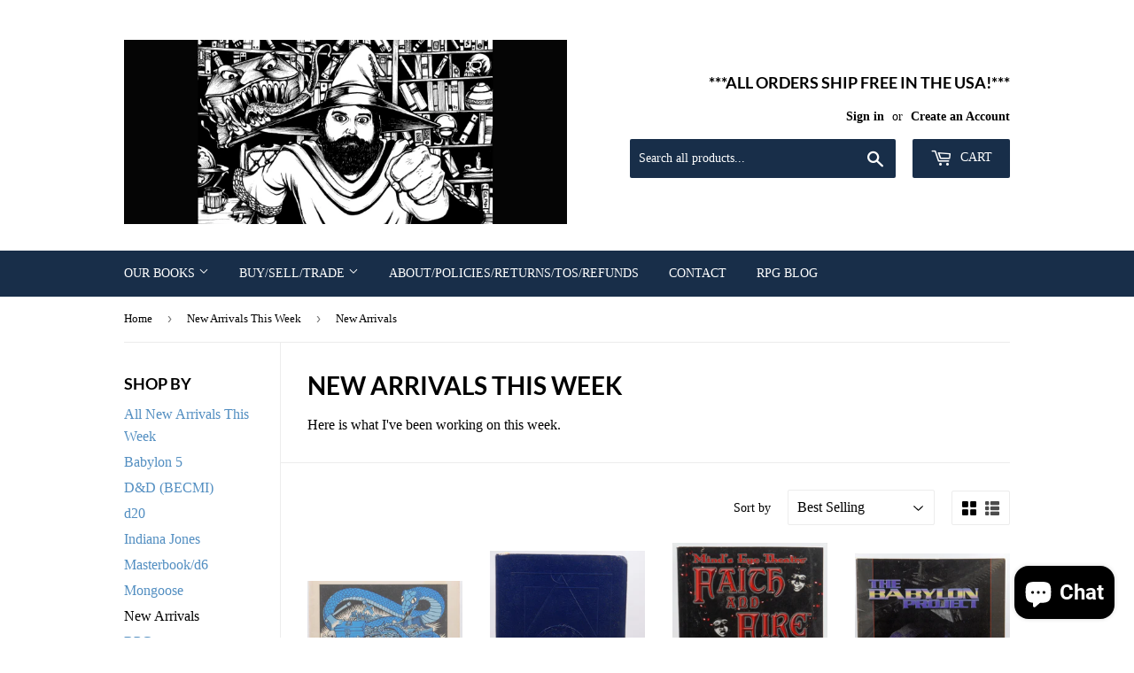

--- FILE ---
content_type: text/html; charset=utf-8
request_url: https://www.rpgrpgrpg.com/collections/new-arrivals-this-week/new-arrivals
body_size: 39119
content:
<!doctype html>
<!--[if lt IE 7]><html class="no-js lt-ie9 lt-ie8 lt-ie7" lang="en"> <![endif]-->
<!--[if IE 7]><html class="no-js lt-ie9 lt-ie8" lang="en"> <![endif]-->
<!--[if IE 8]><html class="no-js lt-ie9" lang="en"> <![endif]-->
<!--[if IE 9 ]><html class="ie9 no-js"> <![endif]-->
<!--[if (gt IE 9)|!(IE)]><!--> <html class="no-touch no-js"> <!--<![endif]-->
<head>
  <!-- Global site tag (gtag.js) - Google Ads: 1059803046 -->
<meta name="facebook-domain-verification" content="5soxprpc6ghd1ihrjnjfmqp293ws1x" />  
<script async src="https://www.googletagmanager.com/gtag/js?id=AW-1059803046"></script>
<script>
  window.dataLayer = window.dataLayer || [];
  function gtag(){dataLayer.push(arguments);}
  gtag('js', new Date());

  gtag('config', 'AW-1059803046');
</script>

  
  <!-- Event snippet for Chris eMail Clicks conversion page
In your html page, add the snippet and call gtag_report_conversion when someone clicks on the chosen link or button. -->
<script>
function gtag_report_conversion(url) {
  var callback = function () {
    if (typeof(url) != 'undefined') {
      window.location = url;
    }
  };
  gtag('event', 'conversion', {
      'send_to': 'AW-1059803046/QQZTCM2h_dYBEKafrfkD',
      'event_callback': callback
  });
  return false;
}
</script>


<meta name="google-site-verification" content="eRzDhN1dI0fi4eGDY3fL1jWbmXMn1QdVrqnRAijIEG0" />
  <!-- Basic page needs ================================================== -->
  <meta charset="utf-8">
  <meta http-equiv="X-UA-Compatible" content="IE=edge,chrome=1">

  

  <!-- Title and description ================================================== -->
  <title>
  New Arrivals This Week &ndash; Tagged &quot;New Arrivals&quot; &ndash; Chris Korczak, Bookseller
  </title>


  
    <meta name="description" content="Here is what I&#39;ve been working on this week.">
  

  <!-- Product meta ================================================== -->
  
<meta property="og:site_name" content="Chris Korczak, Bookseller">
<meta property="og:url" content="https://www.rpgrpgrpg.com/collections/new-arrivals-this-week/new-arrivals">
<meta property="og:title" content="New Arrivals This Week">
<meta property="og:type" content="website">
<meta property="og:description" content="Here is what I&#39;ve been working on this week.">



  <meta name="twitter:site" content="@CKBookseller">


  <meta name="twitter:card" content="summary">

<meta name="twitter:title" content="New Arrivals This Week">
<meta name="twitter:description" content="Here is what I&#39;ve been working on this week.">


  <!-- Helpers ================================================== -->
  <link rel="canonical" href="https://www.rpgrpgrpg.com/collections/new-arrivals-this-week/new-arrivals">
  <meta name="viewport" content="width=device-width,initial-scale=1">

  <!-- CSS ================================================== -->
  <link href="//www.rpgrpgrpg.com/cdn/shop/t/3/assets/theme.scss.css?v=5267155237348692711767695744" rel="stylesheet" type="text/css" media="all" />
  

  
    
    
    <link href="//fonts.googleapis.com/css?family=Lato:700" rel="stylesheet" type="text/css" media="all" />
  




  <!-- Header hook for plugins ================================================== -->
  <script>window.performance && window.performance.mark && window.performance.mark('shopify.content_for_header.start');</script><meta name="google-site-verification" content="eRzDhN1dI0fi4eGDY3fL1jWbmXMn1QdVrqnRAijIEG0">
<meta id="shopify-digital-wallet" name="shopify-digital-wallet" content="/5006953/digital_wallets/dialog">
<meta name="shopify-checkout-api-token" content="edf2eab4cd01b5a291edeb3529f7526b">
<meta id="in-context-paypal-metadata" data-shop-id="5006953" data-venmo-supported="false" data-environment="production" data-locale="en_US" data-paypal-v4="true" data-currency="USD">
<link rel="alternate" type="application/atom+xml" title="Feed" href="/collections/new-arrivals-this-week/new-arrivals.atom" />
<link rel="next" href="/collections/new-arrivals-this-week/new-arrivals?page=2">
<link rel="alternate" type="application/json+oembed" href="https://www.rpgrpgrpg.com/collections/new-arrivals-this-week/new-arrivals.oembed">
<script async="async" src="/checkouts/internal/preloads.js?locale=en-US"></script>
<link rel="preconnect" href="https://shop.app" crossorigin="anonymous">
<script async="async" src="https://shop.app/checkouts/internal/preloads.js?locale=en-US&shop_id=5006953" crossorigin="anonymous"></script>
<script id="apple-pay-shop-capabilities" type="application/json">{"shopId":5006953,"countryCode":"US","currencyCode":"USD","merchantCapabilities":["supports3DS"],"merchantId":"gid:\/\/shopify\/Shop\/5006953","merchantName":"Chris Korczak, Bookseller","requiredBillingContactFields":["postalAddress","email"],"requiredShippingContactFields":["postalAddress","email"],"shippingType":"shipping","supportedNetworks":["visa","masterCard","amex","discover","elo","jcb"],"total":{"type":"pending","label":"Chris Korczak, Bookseller","amount":"1.00"},"shopifyPaymentsEnabled":true,"supportsSubscriptions":true}</script>
<script id="shopify-features" type="application/json">{"accessToken":"edf2eab4cd01b5a291edeb3529f7526b","betas":["rich-media-storefront-analytics"],"domain":"www.rpgrpgrpg.com","predictiveSearch":true,"shopId":5006953,"locale":"en"}</script>
<script>var Shopify = Shopify || {};
Shopify.shop = "books-renewed.myshopify.com";
Shopify.locale = "en";
Shopify.currency = {"active":"USD","rate":"1.0"};
Shopify.country = "US";
Shopify.theme = {"name":"Supply","id":172907157,"schema_name":"Supply","schema_version":"2.0.5","theme_store_id":679,"role":"main"};
Shopify.theme.handle = "null";
Shopify.theme.style = {"id":null,"handle":null};
Shopify.cdnHost = "www.rpgrpgrpg.com/cdn";
Shopify.routes = Shopify.routes || {};
Shopify.routes.root = "/";</script>
<script type="module">!function(o){(o.Shopify=o.Shopify||{}).modules=!0}(window);</script>
<script>!function(o){function n(){var o=[];function n(){o.push(Array.prototype.slice.apply(arguments))}return n.q=o,n}var t=o.Shopify=o.Shopify||{};t.loadFeatures=n(),t.autoloadFeatures=n()}(window);</script>
<script>
  window.ShopifyPay = window.ShopifyPay || {};
  window.ShopifyPay.apiHost = "shop.app\/pay";
  window.ShopifyPay.redirectState = null;
</script>
<script id="shop-js-analytics" type="application/json">{"pageType":"collection"}</script>
<script defer="defer" async type="module" src="//www.rpgrpgrpg.com/cdn/shopifycloud/shop-js/modules/v2/client.init-shop-cart-sync_BdyHc3Nr.en.esm.js"></script>
<script defer="defer" async type="module" src="//www.rpgrpgrpg.com/cdn/shopifycloud/shop-js/modules/v2/chunk.common_Daul8nwZ.esm.js"></script>
<script type="module">
  await import("//www.rpgrpgrpg.com/cdn/shopifycloud/shop-js/modules/v2/client.init-shop-cart-sync_BdyHc3Nr.en.esm.js");
await import("//www.rpgrpgrpg.com/cdn/shopifycloud/shop-js/modules/v2/chunk.common_Daul8nwZ.esm.js");

  window.Shopify.SignInWithShop?.initShopCartSync?.({"fedCMEnabled":true,"windoidEnabled":true});

</script>
<script>
  window.Shopify = window.Shopify || {};
  if (!window.Shopify.featureAssets) window.Shopify.featureAssets = {};
  window.Shopify.featureAssets['shop-js'] = {"shop-cart-sync":["modules/v2/client.shop-cart-sync_QYOiDySF.en.esm.js","modules/v2/chunk.common_Daul8nwZ.esm.js"],"init-fed-cm":["modules/v2/client.init-fed-cm_DchLp9rc.en.esm.js","modules/v2/chunk.common_Daul8nwZ.esm.js"],"shop-button":["modules/v2/client.shop-button_OV7bAJc5.en.esm.js","modules/v2/chunk.common_Daul8nwZ.esm.js"],"init-windoid":["modules/v2/client.init-windoid_DwxFKQ8e.en.esm.js","modules/v2/chunk.common_Daul8nwZ.esm.js"],"shop-cash-offers":["modules/v2/client.shop-cash-offers_DWtL6Bq3.en.esm.js","modules/v2/chunk.common_Daul8nwZ.esm.js","modules/v2/chunk.modal_CQq8HTM6.esm.js"],"shop-toast-manager":["modules/v2/client.shop-toast-manager_CX9r1SjA.en.esm.js","modules/v2/chunk.common_Daul8nwZ.esm.js"],"init-shop-email-lookup-coordinator":["modules/v2/client.init-shop-email-lookup-coordinator_UhKnw74l.en.esm.js","modules/v2/chunk.common_Daul8nwZ.esm.js"],"pay-button":["modules/v2/client.pay-button_DzxNnLDY.en.esm.js","modules/v2/chunk.common_Daul8nwZ.esm.js"],"avatar":["modules/v2/client.avatar_BTnouDA3.en.esm.js"],"init-shop-cart-sync":["modules/v2/client.init-shop-cart-sync_BdyHc3Nr.en.esm.js","modules/v2/chunk.common_Daul8nwZ.esm.js"],"shop-login-button":["modules/v2/client.shop-login-button_D8B466_1.en.esm.js","modules/v2/chunk.common_Daul8nwZ.esm.js","modules/v2/chunk.modal_CQq8HTM6.esm.js"],"init-customer-accounts-sign-up":["modules/v2/client.init-customer-accounts-sign-up_C8fpPm4i.en.esm.js","modules/v2/client.shop-login-button_D8B466_1.en.esm.js","modules/v2/chunk.common_Daul8nwZ.esm.js","modules/v2/chunk.modal_CQq8HTM6.esm.js"],"init-shop-for-new-customer-accounts":["modules/v2/client.init-shop-for-new-customer-accounts_CVTO0Ztu.en.esm.js","modules/v2/client.shop-login-button_D8B466_1.en.esm.js","modules/v2/chunk.common_Daul8nwZ.esm.js","modules/v2/chunk.modal_CQq8HTM6.esm.js"],"init-customer-accounts":["modules/v2/client.init-customer-accounts_dRgKMfrE.en.esm.js","modules/v2/client.shop-login-button_D8B466_1.en.esm.js","modules/v2/chunk.common_Daul8nwZ.esm.js","modules/v2/chunk.modal_CQq8HTM6.esm.js"],"shop-follow-button":["modules/v2/client.shop-follow-button_CkZpjEct.en.esm.js","modules/v2/chunk.common_Daul8nwZ.esm.js","modules/v2/chunk.modal_CQq8HTM6.esm.js"],"lead-capture":["modules/v2/client.lead-capture_BntHBhfp.en.esm.js","modules/v2/chunk.common_Daul8nwZ.esm.js","modules/v2/chunk.modal_CQq8HTM6.esm.js"],"checkout-modal":["modules/v2/client.checkout-modal_CfxcYbTm.en.esm.js","modules/v2/chunk.common_Daul8nwZ.esm.js","modules/v2/chunk.modal_CQq8HTM6.esm.js"],"shop-login":["modules/v2/client.shop-login_Da4GZ2H6.en.esm.js","modules/v2/chunk.common_Daul8nwZ.esm.js","modules/v2/chunk.modal_CQq8HTM6.esm.js"],"payment-terms":["modules/v2/client.payment-terms_MV4M3zvL.en.esm.js","modules/v2/chunk.common_Daul8nwZ.esm.js","modules/v2/chunk.modal_CQq8HTM6.esm.js"]};
</script>
<script>(function() {
  var isLoaded = false;
  function asyncLoad() {
    if (isLoaded) return;
    isLoaded = true;
    var urls = ["https:\/\/chimpstatic.com\/mcjs-connected\/js\/users\/f9b03b22d31688f0c65bd842c\/e00e1c9a2e4396d0af355701d.js?shop=books-renewed.myshopify.com","https:\/\/cdn-spurit.com\/all-apps\/checker.js?shop=books-renewed.myshopify.com","\/\/cdn.shopify.com\/proxy\/a228670af2da0b1409e741903bfbce3e01880c80b7234ae54c8010f60f948533\/api.goaffpro.com\/loader.js?shop=books-renewed.myshopify.com\u0026sp-cache-control=cHVibGljLCBtYXgtYWdlPTkwMA"];
    for (var i = 0; i < urls.length; i++) {
      var s = document.createElement('script');
      s.type = 'text/javascript';
      s.async = true;
      s.src = urls[i];
      var x = document.getElementsByTagName('script')[0];
      x.parentNode.insertBefore(s, x);
    }
  };
  if(window.attachEvent) {
    window.attachEvent('onload', asyncLoad);
  } else {
    window.addEventListener('load', asyncLoad, false);
  }
})();</script>
<script id="__st">var __st={"a":5006953,"offset":-18000,"reqid":"d07931aa-a8a4-4192-8125-aaa101dbb62c-1768956186","pageurl":"www.rpgrpgrpg.com\/collections\/new-arrivals-this-week\/new-arrivals","u":"c1e03651ba22","p":"collection","rtyp":"collection","rid":424255509};</script>
<script>window.ShopifyPaypalV4VisibilityTracking = true;</script>
<script id="captcha-bootstrap">!function(){'use strict';const t='contact',e='account',n='new_comment',o=[[t,t],['blogs',n],['comments',n],[t,'customer']],c=[[e,'customer_login'],[e,'guest_login'],[e,'recover_customer_password'],[e,'create_customer']],r=t=>t.map((([t,e])=>`form[action*='/${t}']:not([data-nocaptcha='true']) input[name='form_type'][value='${e}']`)).join(','),a=t=>()=>t?[...document.querySelectorAll(t)].map((t=>t.form)):[];function s(){const t=[...o],e=r(t);return a(e)}const i='password',u='form_key',d=['recaptcha-v3-token','g-recaptcha-response','h-captcha-response',i],f=()=>{try{return window.sessionStorage}catch{return}},m='__shopify_v',_=t=>t.elements[u];function p(t,e,n=!1){try{const o=window.sessionStorage,c=JSON.parse(o.getItem(e)),{data:r}=function(t){const{data:e,action:n}=t;return t[m]||n?{data:e,action:n}:{data:t,action:n}}(c);for(const[e,n]of Object.entries(r))t.elements[e]&&(t.elements[e].value=n);n&&o.removeItem(e)}catch(o){console.error('form repopulation failed',{error:o})}}const l='form_type',E='cptcha';function T(t){t.dataset[E]=!0}const w=window,h=w.document,L='Shopify',v='ce_forms',y='captcha';let A=!1;((t,e)=>{const n=(g='f06e6c50-85a8-45c8-87d0-21a2b65856fe',I='https://cdn.shopify.com/shopifycloud/storefront-forms-hcaptcha/ce_storefront_forms_captcha_hcaptcha.v1.5.2.iife.js',D={infoText:'Protected by hCaptcha',privacyText:'Privacy',termsText:'Terms'},(t,e,n)=>{const o=w[L][v],c=o.bindForm;if(c)return c(t,g,e,D).then(n);var r;o.q.push([[t,g,e,D],n]),r=I,A||(h.body.append(Object.assign(h.createElement('script'),{id:'captcha-provider',async:!0,src:r})),A=!0)});var g,I,D;w[L]=w[L]||{},w[L][v]=w[L][v]||{},w[L][v].q=[],w[L][y]=w[L][y]||{},w[L][y].protect=function(t,e){n(t,void 0,e),T(t)},Object.freeze(w[L][y]),function(t,e,n,w,h,L){const[v,y,A,g]=function(t,e,n){const i=e?o:[],u=t?c:[],d=[...i,...u],f=r(d),m=r(i),_=r(d.filter((([t,e])=>n.includes(e))));return[a(f),a(m),a(_),s()]}(w,h,L),I=t=>{const e=t.target;return e instanceof HTMLFormElement?e:e&&e.form},D=t=>v().includes(t);t.addEventListener('submit',(t=>{const e=I(t);if(!e)return;const n=D(e)&&!e.dataset.hcaptchaBound&&!e.dataset.recaptchaBound,o=_(e),c=g().includes(e)&&(!o||!o.value);(n||c)&&t.preventDefault(),c&&!n&&(function(t){try{if(!f())return;!function(t){const e=f();if(!e)return;const n=_(t);if(!n)return;const o=n.value;o&&e.removeItem(o)}(t);const e=Array.from(Array(32),(()=>Math.random().toString(36)[2])).join('');!function(t,e){_(t)||t.append(Object.assign(document.createElement('input'),{type:'hidden',name:u})),t.elements[u].value=e}(t,e),function(t,e){const n=f();if(!n)return;const o=[...t.querySelectorAll(`input[type='${i}']`)].map((({name:t})=>t)),c=[...d,...o],r={};for(const[a,s]of new FormData(t).entries())c.includes(a)||(r[a]=s);n.setItem(e,JSON.stringify({[m]:1,action:t.action,data:r}))}(t,e)}catch(e){console.error('failed to persist form',e)}}(e),e.submit())}));const S=(t,e)=>{t&&!t.dataset[E]&&(n(t,e.some((e=>e===t))),T(t))};for(const o of['focusin','change'])t.addEventListener(o,(t=>{const e=I(t);D(e)&&S(e,y())}));const B=e.get('form_key'),M=e.get(l),P=B&&M;t.addEventListener('DOMContentLoaded',(()=>{const t=y();if(P)for(const e of t)e.elements[l].value===M&&p(e,B);[...new Set([...A(),...v().filter((t=>'true'===t.dataset.shopifyCaptcha))])].forEach((e=>S(e,t)))}))}(h,new URLSearchParams(w.location.search),n,t,e,['guest_login'])})(!0,!0)}();</script>
<script integrity="sha256-4kQ18oKyAcykRKYeNunJcIwy7WH5gtpwJnB7kiuLZ1E=" data-source-attribution="shopify.loadfeatures" defer="defer" src="//www.rpgrpgrpg.com/cdn/shopifycloud/storefront/assets/storefront/load_feature-a0a9edcb.js" crossorigin="anonymous"></script>
<script crossorigin="anonymous" defer="defer" src="//www.rpgrpgrpg.com/cdn/shopifycloud/storefront/assets/shopify_pay/storefront-65b4c6d7.js?v=20250812"></script>
<script data-source-attribution="shopify.dynamic_checkout.dynamic.init">var Shopify=Shopify||{};Shopify.PaymentButton=Shopify.PaymentButton||{isStorefrontPortableWallets:!0,init:function(){window.Shopify.PaymentButton.init=function(){};var t=document.createElement("script");t.src="https://www.rpgrpgrpg.com/cdn/shopifycloud/portable-wallets/latest/portable-wallets.en.js",t.type="module",document.head.appendChild(t)}};
</script>
<script data-source-attribution="shopify.dynamic_checkout.buyer_consent">
  function portableWalletsHideBuyerConsent(e){var t=document.getElementById("shopify-buyer-consent"),n=document.getElementById("shopify-subscription-policy-button");t&&n&&(t.classList.add("hidden"),t.setAttribute("aria-hidden","true"),n.removeEventListener("click",e))}function portableWalletsShowBuyerConsent(e){var t=document.getElementById("shopify-buyer-consent"),n=document.getElementById("shopify-subscription-policy-button");t&&n&&(t.classList.remove("hidden"),t.removeAttribute("aria-hidden"),n.addEventListener("click",e))}window.Shopify?.PaymentButton&&(window.Shopify.PaymentButton.hideBuyerConsent=portableWalletsHideBuyerConsent,window.Shopify.PaymentButton.showBuyerConsent=portableWalletsShowBuyerConsent);
</script>
<script data-source-attribution="shopify.dynamic_checkout.cart.bootstrap">document.addEventListener("DOMContentLoaded",(function(){function t(){return document.querySelector("shopify-accelerated-checkout-cart, shopify-accelerated-checkout")}if(t())Shopify.PaymentButton.init();else{new MutationObserver((function(e,n){t()&&(Shopify.PaymentButton.init(),n.disconnect())})).observe(document.body,{childList:!0,subtree:!0})}}));
</script>
<link id="shopify-accelerated-checkout-styles" rel="stylesheet" media="screen" href="https://www.rpgrpgrpg.com/cdn/shopifycloud/portable-wallets/latest/accelerated-checkout-backwards-compat.css" crossorigin="anonymous">
<style id="shopify-accelerated-checkout-cart">
        #shopify-buyer-consent {
  margin-top: 1em;
  display: inline-block;
  width: 100%;
}

#shopify-buyer-consent.hidden {
  display: none;
}

#shopify-subscription-policy-button {
  background: none;
  border: none;
  padding: 0;
  text-decoration: underline;
  font-size: inherit;
  cursor: pointer;
}

#shopify-subscription-policy-button::before {
  box-shadow: none;
}

      </style>

<script>window.performance && window.performance.mark && window.performance.mark('shopify.content_for_header.end');</script>

  

<!--[if lt IE 9]>
<script src="//cdnjs.cloudflare.com/ajax/libs/html5shiv/3.7.2/html5shiv.min.js" type="text/javascript"></script>
<script src="//www.rpgrpgrpg.com/cdn/shop/t/3/assets/respond.min.js?v=36176" type="text/javascript"></script>
<link href="//www.rpgrpgrpg.com/cdn/shop/t/3/assets/respond-proxy.html" id="respond-proxy" rel="respond-proxy" />
<link href="//www.rpgrpgrpg.com/search?q=44f85c7d3ae7744ebdf8b9d8b6601c4b" id="respond-redirect" rel="respond-redirect" />
<script src="//www.rpgrpgrpg.com/search?q=44f85c7d3ae7744ebdf8b9d8b6601c4b" type="text/javascript"></script>
<![endif]-->
<!--[if (lte IE 9) ]><script src="//www.rpgrpgrpg.com/cdn/shop/t/3/assets/match-media.min.js?v=36176" type="text/javascript"></script><![endif]-->


  
  

  <script src="//ajax.googleapis.com/ajax/libs/jquery/1.11.0/jquery.min.js" type="text/javascript"></script>


  <!--[if (gt IE 9)|!(IE)]><!--><script src="//www.rpgrpgrpg.com/cdn/shop/t/3/assets/vendor.js?v=77006336269012142731492723814" defer="defer"></script><!--<![endif]-->
  <!--[if lte IE 9]><script src="//www.rpgrpgrpg.com/cdn/shop/t/3/assets/vendor.js?v=77006336269012142731492723814"></script><![endif]-->

  <!--[if (gt IE 9)|!(IE)]><!--><script src="//www.rpgrpgrpg.com/cdn/shop/t/3/assets/theme.js?v=32509724898539005131721078949" defer="defer"></script><!--<![endif]-->
  <!--[if lte IE 9]><script src="//www.rpgrpgrpg.com/cdn/shop/t/3/assets/theme.js?v=32509724898539005131721078949"></script><![endif]-->


<script src="https://cdn.shopify.com/extensions/e8878072-2f6b-4e89-8082-94b04320908d/inbox-1254/assets/inbox-chat-loader.js" type="text/javascript" defer="defer"></script>
<script src="https://cdn.shopify.com/extensions/019aa1c0-00f0-76ef-9849-4a8b12c694ce/make-an-offer-63/assets/magical-make-an-offer.js" type="text/javascript" defer="defer"></script>
<link href="https://cdn.shopify.com/extensions/019aa1c0-00f0-76ef-9849-4a8b12c694ce/make-an-offer-63/assets/magical-make-an-offer.css" rel="stylesheet" type="text/css" media="all">
<meta property="og:image" content="https://cdn.shopify.com/s/files/1/0500/6953/files/2017-04-20-NewBannerPNG.png?height=628&pad_color=fff&v=1613660822&width=1200" />
<meta property="og:image:secure_url" content="https://cdn.shopify.com/s/files/1/0500/6953/files/2017-04-20-NewBannerPNG.png?height=628&pad_color=fff&v=1613660822&width=1200" />
<meta property="og:image:width" content="1200" />
<meta property="og:image:height" content="628" />
<link href="https://monorail-edge.shopifysvc.com" rel="dns-prefetch">
<script>(function(){if ("sendBeacon" in navigator && "performance" in window) {try {var session_token_from_headers = performance.getEntriesByType('navigation')[0].serverTiming.find(x => x.name == '_s').description;} catch {var session_token_from_headers = undefined;}var session_cookie_matches = document.cookie.match(/_shopify_s=([^;]*)/);var session_token_from_cookie = session_cookie_matches && session_cookie_matches.length === 2 ? session_cookie_matches[1] : "";var session_token = session_token_from_headers || session_token_from_cookie || "";function handle_abandonment_event(e) {var entries = performance.getEntries().filter(function(entry) {return /monorail-edge.shopifysvc.com/.test(entry.name);});if (!window.abandonment_tracked && entries.length === 0) {window.abandonment_tracked = true;var currentMs = Date.now();var navigation_start = performance.timing.navigationStart;var payload = {shop_id: 5006953,url: window.location.href,navigation_start,duration: currentMs - navigation_start,session_token,page_type: "collection"};window.navigator.sendBeacon("https://monorail-edge.shopifysvc.com/v1/produce", JSON.stringify({schema_id: "online_store_buyer_site_abandonment/1.1",payload: payload,metadata: {event_created_at_ms: currentMs,event_sent_at_ms: currentMs}}));}}window.addEventListener('pagehide', handle_abandonment_event);}}());</script>
<script id="web-pixels-manager-setup">(function e(e,d,r,n,o){if(void 0===o&&(o={}),!Boolean(null===(a=null===(i=window.Shopify)||void 0===i?void 0:i.analytics)||void 0===a?void 0:a.replayQueue)){var i,a;window.Shopify=window.Shopify||{};var t=window.Shopify;t.analytics=t.analytics||{};var s=t.analytics;s.replayQueue=[],s.publish=function(e,d,r){return s.replayQueue.push([e,d,r]),!0};try{self.performance.mark("wpm:start")}catch(e){}var l=function(){var e={modern:/Edge?\/(1{2}[4-9]|1[2-9]\d|[2-9]\d{2}|\d{4,})\.\d+(\.\d+|)|Firefox\/(1{2}[4-9]|1[2-9]\d|[2-9]\d{2}|\d{4,})\.\d+(\.\d+|)|Chrom(ium|e)\/(9{2}|\d{3,})\.\d+(\.\d+|)|(Maci|X1{2}).+ Version\/(15\.\d+|(1[6-9]|[2-9]\d|\d{3,})\.\d+)([,.]\d+|)( \(\w+\)|)( Mobile\/\w+|) Safari\/|Chrome.+OPR\/(9{2}|\d{3,})\.\d+\.\d+|(CPU[ +]OS|iPhone[ +]OS|CPU[ +]iPhone|CPU IPhone OS|CPU iPad OS)[ +]+(15[._]\d+|(1[6-9]|[2-9]\d|\d{3,})[._]\d+)([._]\d+|)|Android:?[ /-](13[3-9]|1[4-9]\d|[2-9]\d{2}|\d{4,})(\.\d+|)(\.\d+|)|Android.+Firefox\/(13[5-9]|1[4-9]\d|[2-9]\d{2}|\d{4,})\.\d+(\.\d+|)|Android.+Chrom(ium|e)\/(13[3-9]|1[4-9]\d|[2-9]\d{2}|\d{4,})\.\d+(\.\d+|)|SamsungBrowser\/([2-9]\d|\d{3,})\.\d+/,legacy:/Edge?\/(1[6-9]|[2-9]\d|\d{3,})\.\d+(\.\d+|)|Firefox\/(5[4-9]|[6-9]\d|\d{3,})\.\d+(\.\d+|)|Chrom(ium|e)\/(5[1-9]|[6-9]\d|\d{3,})\.\d+(\.\d+|)([\d.]+$|.*Safari\/(?![\d.]+ Edge\/[\d.]+$))|(Maci|X1{2}).+ Version\/(10\.\d+|(1[1-9]|[2-9]\d|\d{3,})\.\d+)([,.]\d+|)( \(\w+\)|)( Mobile\/\w+|) Safari\/|Chrome.+OPR\/(3[89]|[4-9]\d|\d{3,})\.\d+\.\d+|(CPU[ +]OS|iPhone[ +]OS|CPU[ +]iPhone|CPU IPhone OS|CPU iPad OS)[ +]+(10[._]\d+|(1[1-9]|[2-9]\d|\d{3,})[._]\d+)([._]\d+|)|Android:?[ /-](13[3-9]|1[4-9]\d|[2-9]\d{2}|\d{4,})(\.\d+|)(\.\d+|)|Mobile Safari.+OPR\/([89]\d|\d{3,})\.\d+\.\d+|Android.+Firefox\/(13[5-9]|1[4-9]\d|[2-9]\d{2}|\d{4,})\.\d+(\.\d+|)|Android.+Chrom(ium|e)\/(13[3-9]|1[4-9]\d|[2-9]\d{2}|\d{4,})\.\d+(\.\d+|)|Android.+(UC? ?Browser|UCWEB|U3)[ /]?(15\.([5-9]|\d{2,})|(1[6-9]|[2-9]\d|\d{3,})\.\d+)\.\d+|SamsungBrowser\/(5\.\d+|([6-9]|\d{2,})\.\d+)|Android.+MQ{2}Browser\/(14(\.(9|\d{2,})|)|(1[5-9]|[2-9]\d|\d{3,})(\.\d+|))(\.\d+|)|K[Aa][Ii]OS\/(3\.\d+|([4-9]|\d{2,})\.\d+)(\.\d+|)/},d=e.modern,r=e.legacy,n=navigator.userAgent;return n.match(d)?"modern":n.match(r)?"legacy":"unknown"}(),u="modern"===l?"modern":"legacy",c=(null!=n?n:{modern:"",legacy:""})[u],f=function(e){return[e.baseUrl,"/wpm","/b",e.hashVersion,"modern"===e.buildTarget?"m":"l",".js"].join("")}({baseUrl:d,hashVersion:r,buildTarget:u}),m=function(e){var d=e.version,r=e.bundleTarget,n=e.surface,o=e.pageUrl,i=e.monorailEndpoint;return{emit:function(e){var a=e.status,t=e.errorMsg,s=(new Date).getTime(),l=JSON.stringify({metadata:{event_sent_at_ms:s},events:[{schema_id:"web_pixels_manager_load/3.1",payload:{version:d,bundle_target:r,page_url:o,status:a,surface:n,error_msg:t},metadata:{event_created_at_ms:s}}]});if(!i)return console&&console.warn&&console.warn("[Web Pixels Manager] No Monorail endpoint provided, skipping logging."),!1;try{return self.navigator.sendBeacon.bind(self.navigator)(i,l)}catch(e){}var u=new XMLHttpRequest;try{return u.open("POST",i,!0),u.setRequestHeader("Content-Type","text/plain"),u.send(l),!0}catch(e){return console&&console.warn&&console.warn("[Web Pixels Manager] Got an unhandled error while logging to Monorail."),!1}}}}({version:r,bundleTarget:l,surface:e.surface,pageUrl:self.location.href,monorailEndpoint:e.monorailEndpoint});try{o.browserTarget=l,function(e){var d=e.src,r=e.async,n=void 0===r||r,o=e.onload,i=e.onerror,a=e.sri,t=e.scriptDataAttributes,s=void 0===t?{}:t,l=document.createElement("script"),u=document.querySelector("head"),c=document.querySelector("body");if(l.async=n,l.src=d,a&&(l.integrity=a,l.crossOrigin="anonymous"),s)for(var f in s)if(Object.prototype.hasOwnProperty.call(s,f))try{l.dataset[f]=s[f]}catch(e){}if(o&&l.addEventListener("load",o),i&&l.addEventListener("error",i),u)u.appendChild(l);else{if(!c)throw new Error("Did not find a head or body element to append the script");c.appendChild(l)}}({src:f,async:!0,onload:function(){if(!function(){var e,d;return Boolean(null===(d=null===(e=window.Shopify)||void 0===e?void 0:e.analytics)||void 0===d?void 0:d.initialized)}()){var d=window.webPixelsManager.init(e)||void 0;if(d){var r=window.Shopify.analytics;r.replayQueue.forEach((function(e){var r=e[0],n=e[1],o=e[2];d.publishCustomEvent(r,n,o)})),r.replayQueue=[],r.publish=d.publishCustomEvent,r.visitor=d.visitor,r.initialized=!0}}},onerror:function(){return m.emit({status:"failed",errorMsg:"".concat(f," has failed to load")})},sri:function(e){var d=/^sha384-[A-Za-z0-9+/=]+$/;return"string"==typeof e&&d.test(e)}(c)?c:"",scriptDataAttributes:o}),m.emit({status:"loading"})}catch(e){m.emit({status:"failed",errorMsg:(null==e?void 0:e.message)||"Unknown error"})}}})({shopId: 5006953,storefrontBaseUrl: "https://www.rpgrpgrpg.com",extensionsBaseUrl: "https://extensions.shopifycdn.com/cdn/shopifycloud/web-pixels-manager",monorailEndpoint: "https://monorail-edge.shopifysvc.com/unstable/produce_batch",surface: "storefront-renderer",enabledBetaFlags: ["2dca8a86"],webPixelsConfigList: [{"id":"1558085810","configuration":"{\"shop\":\"books-renewed.myshopify.com\",\"cookie_duration\":\"604800\",\"first_touch_or_last\":\"last_touch\",\"goaffpro_identifiers\":\"gfp_ref,ref,aff,wpam_id,click_id\",\"ignore_ad_clicks\":\"false\"}","eventPayloadVersion":"v1","runtimeContext":"STRICT","scriptVersion":"a74598cb423e21a6befc33d5db5fba42","type":"APP","apiClientId":2744533,"privacyPurposes":["ANALYTICS","MARKETING"],"dataSharingAdjustments":{"protectedCustomerApprovalScopes":["read_customer_address","read_customer_email","read_customer_name","read_customer_personal_data","read_customer_phone"]}},{"id":"1557954738","configuration":"{\"myshopifyDomain\":\"books-renewed.myshopify.com\"}","eventPayloadVersion":"v1","runtimeContext":"STRICT","scriptVersion":"23b97d18e2aa74363140dc29c9284e87","type":"APP","apiClientId":2775569,"privacyPurposes":["ANALYTICS","MARKETING","SALE_OF_DATA"],"dataSharingAdjustments":{"protectedCustomerApprovalScopes":["read_customer_address","read_customer_email","read_customer_name","read_customer_phone","read_customer_personal_data"]}},{"id":"544669874","configuration":"{\"config\":\"{\\\"google_tag_ids\\\":[\\\"AW-1059803046\\\",\\\"GT-5NX8RXK\\\"],\\\"target_country\\\":\\\"US\\\",\\\"gtag_events\\\":[{\\\"type\\\":\\\"begin_checkout\\\",\\\"action_label\\\":[\\\"G-LXHC4JTNFD\\\",\\\"AW-1059803046\\\/mN9YCPKjsI0CEKafrfkD\\\"]},{\\\"type\\\":\\\"search\\\",\\\"action_label\\\":[\\\"G-LXHC4JTNFD\\\",\\\"AW-1059803046\\\/weozCPWjsI0CEKafrfkD\\\"]},{\\\"type\\\":\\\"view_item\\\",\\\"action_label\\\":[\\\"G-LXHC4JTNFD\\\",\\\"AW-1059803046\\\/dBjdCOyjsI0CEKafrfkD\\\",\\\"MC-BEX06WYP3V\\\"]},{\\\"type\\\":\\\"purchase\\\",\\\"action_label\\\":[\\\"G-LXHC4JTNFD\\\",\\\"AW-1059803046\\\/5nvUCOmjsI0CEKafrfkD\\\",\\\"MC-BEX06WYP3V\\\"]},{\\\"type\\\":\\\"page_view\\\",\\\"action_label\\\":[\\\"G-LXHC4JTNFD\\\",\\\"AW-1059803046\\\/_W3qCOajsI0CEKafrfkD\\\",\\\"MC-BEX06WYP3V\\\"]},{\\\"type\\\":\\\"add_payment_info\\\",\\\"action_label\\\":[\\\"G-LXHC4JTNFD\\\",\\\"AW-1059803046\\\/HJrqCPijsI0CEKafrfkD\\\"]},{\\\"type\\\":\\\"add_to_cart\\\",\\\"action_label\\\":[\\\"G-LXHC4JTNFD\\\",\\\"AW-1059803046\\\/SrNgCO-jsI0CEKafrfkD\\\"]}],\\\"enable_monitoring_mode\\\":false}\"}","eventPayloadVersion":"v1","runtimeContext":"OPEN","scriptVersion":"b2a88bafab3e21179ed38636efcd8a93","type":"APP","apiClientId":1780363,"privacyPurposes":[],"dataSharingAdjustments":{"protectedCustomerApprovalScopes":["read_customer_address","read_customer_email","read_customer_name","read_customer_personal_data","read_customer_phone"]}},{"id":"154632370","configuration":"{\"pixel_id\":\"2740022272909256\",\"pixel_type\":\"facebook_pixel\",\"metaapp_system_user_token\":\"-\"}","eventPayloadVersion":"v1","runtimeContext":"OPEN","scriptVersion":"ca16bc87fe92b6042fbaa3acc2fbdaa6","type":"APP","apiClientId":2329312,"privacyPurposes":["ANALYTICS","MARKETING","SALE_OF_DATA"],"dataSharingAdjustments":{"protectedCustomerApprovalScopes":["read_customer_address","read_customer_email","read_customer_name","read_customer_personal_data","read_customer_phone"]}},{"id":"76054706","configuration":"{\"tagID\":\"2614438216714\"}","eventPayloadVersion":"v1","runtimeContext":"STRICT","scriptVersion":"18031546ee651571ed29edbe71a3550b","type":"APP","apiClientId":3009811,"privacyPurposes":["ANALYTICS","MARKETING","SALE_OF_DATA"],"dataSharingAdjustments":{"protectedCustomerApprovalScopes":["read_customer_address","read_customer_email","read_customer_name","read_customer_personal_data","read_customer_phone"]}},{"id":"shopify-app-pixel","configuration":"{}","eventPayloadVersion":"v1","runtimeContext":"STRICT","scriptVersion":"0450","apiClientId":"shopify-pixel","type":"APP","privacyPurposes":["ANALYTICS","MARKETING"]},{"id":"shopify-custom-pixel","eventPayloadVersion":"v1","runtimeContext":"LAX","scriptVersion":"0450","apiClientId":"shopify-pixel","type":"CUSTOM","privacyPurposes":["ANALYTICS","MARKETING"]}],isMerchantRequest: false,initData: {"shop":{"name":"Chris Korczak, Bookseller","paymentSettings":{"currencyCode":"USD"},"myshopifyDomain":"books-renewed.myshopify.com","countryCode":"US","storefrontUrl":"https:\/\/www.rpgrpgrpg.com"},"customer":null,"cart":null,"checkout":null,"productVariants":[],"purchasingCompany":null},},"https://www.rpgrpgrpg.com/cdn","fcfee988w5aeb613cpc8e4bc33m6693e112",{"modern":"","legacy":""},{"shopId":"5006953","storefrontBaseUrl":"https:\/\/www.rpgrpgrpg.com","extensionBaseUrl":"https:\/\/extensions.shopifycdn.com\/cdn\/shopifycloud\/web-pixels-manager","surface":"storefront-renderer","enabledBetaFlags":"[\"2dca8a86\"]","isMerchantRequest":"false","hashVersion":"fcfee988w5aeb613cpc8e4bc33m6693e112","publish":"custom","events":"[[\"page_viewed\",{}],[\"collection_viewed\",{\"collection\":{\"id\":\"424255509\",\"title\":\"New Arrivals This Week\",\"productVariants\":[{\"price\":{\"amount\":30.99,\"currencyCode\":\"USD\"},\"product\":{\"title\":\"Dungeons \u0026 Dragons Monster \u0026 Treasure Assortment: Set One-Three: Levels One-Nine, by\",\"vendor\":\"Chris Korczak, Bookseller\",\"id\":\"8709408358578\",\"untranslatedTitle\":\"Dungeons \u0026 Dragons Monster \u0026 Treasure Assortment: Set One-Three: Levels One-Nine, by\",\"url\":\"\/products\/mon0000159717-dungeons-dragons-monster-treasure-assortment-set-one-three-levels-one-nine-by\",\"type\":\"Books\"},\"id\":\"46947033612466\",\"image\":{\"src\":\"\/\/www.rpgrpgrpg.com\/cdn\/shop\/files\/DSC_0239_8d07a05f-0de2-43d8-8f5a-6252e656a2a8.jpg?v=1767800566\"},\"sku\":\"mon0000159717\",\"title\":\"Default Title\",\"untranslatedTitle\":\"Default Title\"},{\"price\":{\"amount\":163.99,\"currencyCode\":\"USD\"},\"product\":{\"title\":\"ADVANCED DUNGEONS AND DRAGONS ENCYCLOPEDIA MAGICA VOLUME FOUR Theories of Converging Transitions to Zweiback of Zymurgy, by Stewart, Doug\",\"vendor\":\"Chris Korczak, Bookseller\",\"id\":\"8709409243314\",\"untranslatedTitle\":\"ADVANCED DUNGEONS AND DRAGONS ENCYCLOPEDIA MAGICA VOLUME FOUR Theories of Converging Transitions to Zweiback of Zymurgy, by Stewart, Doug\",\"url\":\"\/products\/mon0000159696-advanced-dungeons-and-dragons-encyclopedia-magica-volume-four-theories-of-converging-transitions-to-zweiback-of-zymurgy-by-stewart-doug\",\"type\":\"Books\"},\"id\":\"46947034529970\",\"image\":{\"src\":\"\/\/www.rpgrpgrpg.com\/cdn\/shop\/files\/DSC_0222_64391a80-d084-47b4-8cf1-bf616e22302e.jpg?v=1767800612\"},\"sku\":\"mon0000159696\",\"title\":\"Default Title\",\"untranslatedTitle\":\"Default Title\"},{\"price\":{\"amount\":25.99,\"currencyCode\":\"USD\"},\"product\":{\"title\":\"*OP MET Faith \u0026 Fire (Minds Eye Theatre), by White Wolf Publishing\",\"vendor\":\"Chris Korczak, Bookseller\",\"id\":\"8709409210546\",\"untranslatedTitle\":\"*OP MET Faith \u0026 Fire (Minds Eye Theatre), by White Wolf Publishing\",\"url\":\"\/products\/mon0000159698-op-met-faith-fire-minds-eye-theatre-by-white-wolf-publishing\",\"type\":\"Books\"},\"id\":\"46947034497202\",\"image\":{\"src\":\"\/\/www.rpgrpgrpg.com\/cdn\/shop\/files\/DSC_0224_6e6fc067-3190-45c4-a79d-c0ff0a2be72a.jpg?v=1767800609\"},\"sku\":\"mon0000159698\",\"title\":\"Default Title\",\"untranslatedTitle\":\"Default Title\"},{\"price\":{\"amount\":30.99,\"currencyCode\":\"USD\"},\"product\":{\"title\":\"Babylon Project: The Role-playing Game Based On Babylon 5, by Joseph Cochran\",\"vendor\":\"Chris Korczak, Bookseller\",\"id\":\"8709409177778\",\"untranslatedTitle\":\"Babylon Project: The Role-playing Game Based On Babylon 5, by Joseph Cochran\",\"url\":\"\/products\/mon0000159700-babylon-project-the-role-playing-game-based-on-babylon-5-by-joseph-cochran\",\"type\":\"Books\"},\"id\":\"46947034464434\",\"image\":{\"src\":\"\/\/www.rpgrpgrpg.com\/cdn\/shop\/files\/DSC_0225_d97e99a9-cb1c-49cc-863e-082029023cfe.jpg?v=1767800606\"},\"sku\":\"mon0000159700\",\"title\":\"Default Title\",\"untranslatedTitle\":\"Default Title\"},{\"price\":{\"amount\":21.99,\"currencyCode\":\"USD\"},\"product\":{\"title\":\"MasterBook Companion (D6\/Masterbook), by\",\"vendor\":\"Chris Korczak, Bookseller\",\"id\":\"8709409079474\",\"untranslatedTitle\":\"MasterBook Companion (D6\/Masterbook), by\",\"url\":\"\/products\/mon0000159701-masterbook-companion-d6-masterbook-by\",\"type\":\"Books\"},\"id\":\"46947034366130\",\"image\":{\"src\":\"\/\/www.rpgrpgrpg.com\/cdn\/shop\/files\/mon0000098678.jpg?v=1767800603\"},\"sku\":\"mon0000159701\",\"title\":\"Default Title\",\"untranslatedTitle\":\"Default Title\"},{\"price\":{\"amount\":103.99,\"currencyCode\":\"USD\"},\"product\":{\"title\":\"Lathan's Gold (Dungeons \u0026 Dragons Module XSOLO), by Rasmussen, Merle\",\"vendor\":\"Chris Korczak, Bookseller\",\"id\":\"8709409046706\",\"untranslatedTitle\":\"Lathan's Gold (Dungeons \u0026 Dragons Module XSOLO), by Rasmussen, Merle\",\"url\":\"\/products\/mon0000159703-lathans-gold-dungeons-dragons-module-xsolo-by-rasmussen-merle\",\"type\":\"Books\"},\"id\":\"46947034333362\",\"image\":{\"src\":\"\/\/www.rpgrpgrpg.com\/cdn\/shop\/files\/DSC_0229_446ed9e1-a225-4027-911d-cd3f52da53e0.jpg?v=1767800600\"},\"sku\":\"mon0000159703\",\"title\":\"Default Title\",\"untranslatedTitle\":\"Default Title\"},{\"price\":{\"amount\":71.99,\"currencyCode\":\"USD\"},\"product\":{\"title\":\"The Star Wars Sourcebook (Star Wars RPG, second edition), by Smith, Curtis\",\"vendor\":\"Chris Korczak, Bookseller\",\"id\":\"8709409013938\",\"untranslatedTitle\":\"The Star Wars Sourcebook (Star Wars RPG, second edition), by Smith, Curtis\",\"url\":\"\/products\/mon0000159704-the-star-wars-sourcebook-star-wars-rpg-second-edition-by-smith-curtis\",\"type\":\"Books\"},\"id\":\"46947034300594\",\"image\":{\"src\":\"\/\/www.rpgrpgrpg.com\/cdn\/shop\/files\/DSC_0274_a4f9009e-6252-497c-af1b-2c7a93ee14ad.jpg?v=1767800598\"},\"sku\":\"mon0000159704\",\"title\":\"Default Title\",\"untranslatedTitle\":\"Default Title\"},{\"price\":{\"amount\":93.99,\"currencyCode\":\"USD\"},\"product\":{\"title\":\"Star Wars Roleplaying Game, by Bill Smith, Peter Schweighofer, George Strayton\",\"vendor\":\"Chris Korczak, Bookseller\",\"id\":\"8709408981170\",\"untranslatedTitle\":\"Star Wars Roleplaying Game, by Bill Smith, Peter Schweighofer, George Strayton\",\"url\":\"\/products\/mon0000159705-star-wars-roleplaying-game-by-bill-smith-peter-schweighofer-george-strayton\",\"type\":\"Books\"},\"id\":\"46947034267826\",\"image\":{\"src\":\"\/\/www.rpgrpgrpg.com\/cdn\/shop\/files\/DSC_0056_be89e353-6512-40b2-9746-602284201fef.jpg?v=1767800594\"},\"sku\":\"mon0000159705\",\"title\":\"Default Title\",\"untranslatedTitle\":\"Default Title\"},{\"price\":{\"amount\":66.99,\"currencyCode\":\"USD\"},\"product\":{\"title\":\"Babylon 5: The Earth Alliance Fact Book, by Graw, Bruce\",\"vendor\":\"Chris Korczak, Bookseller\",\"id\":\"8709408948402\",\"untranslatedTitle\":\"Babylon 5: The Earth Alliance Fact Book, by Graw, Bruce\",\"url\":\"\/products\/mon0000159706-babylon-5-the-earth-alliance-fact-book-by-graw-bruce\",\"type\":\"Books\"},\"id\":\"46947034235058\",\"image\":{\"src\":\"\/\/www.rpgrpgrpg.com\/cdn\/shop\/files\/DSC_0231_b9dfa4f1-cba9-4606-a1b3-b702bf6d14d6.jpg?v=1767800592\"},\"sku\":\"mon0000159706\",\"title\":\"Default Title\",\"untranslatedTitle\":\"Default Title\"},{\"price\":{\"amount\":47.99,\"currencyCode\":\"USD\"},\"product\":{\"title\":\"Babylon 5 RPG and Fact Book: Signs and Portents, by Matthew Sprange\",\"vendor\":\"Chris Korczak, Bookseller\",\"id\":\"8709408882866\",\"untranslatedTitle\":\"Babylon 5 RPG and Fact Book: Signs and Portents, by Matthew Sprange\",\"url\":\"\/products\/mon0000159707-babylon-5-rpg-and-fact-book-signs-and-portents-by-matthew-sprange\",\"type\":\"Books\"},\"id\":\"46947034136754\",\"image\":{\"src\":\"\/\/www.rpgrpgrpg.com\/cdn\/shop\/files\/DSC_0056_c77dc77a-2ffc-44a3-ae76-115e95720d7b.jpg?v=1767800589\"},\"sku\":\"mon0000159707\",\"title\":\"Default Title\",\"untranslatedTitle\":\"Default Title\"},{\"price\":{\"amount\":45.99,\"currencyCode\":\"USD\"},\"product\":{\"title\":\"The World of Indiana Jones Roleplaying Game (MasterBook game system), by Brian Sean Perry\",\"vendor\":\"Chris Korczak, Bookseller\",\"id\":\"8709408817330\",\"untranslatedTitle\":\"The World of Indiana Jones Roleplaying Game (MasterBook game system), by Brian Sean Perry\",\"url\":\"\/products\/mon0000159708-the-world-of-indiana-jones-roleplaying-game-masterbook-game-system-by-brian-sean-perry\",\"type\":\"Books\"},\"id\":\"46947034071218\",\"image\":{\"src\":\"\/\/www.rpgrpgrpg.com\/cdn\/shop\/files\/DSC_0094_9508ce84-1301-45e1-86db-2145a46f9476.jpg?v=1767800586\"},\"sku\":\"mon0000159708\",\"title\":\"Default Title\",\"untranslatedTitle\":\"Default Title\"},{\"price\":{\"amount\":44.99,\"currencyCode\":\"USD\"},\"product\":{\"title\":\"Mekton: Anime Mecha Roleplaying Game, by Mike Poundsmith,Mike MacDonald,Benjamin Wright\",\"vendor\":\"Chris Korczak, Bookseller\",\"id\":\"8709408719026\",\"untranslatedTitle\":\"Mekton: Anime Mecha Roleplaying Game, by Mike Poundsmith,Mike MacDonald,Benjamin Wright\",\"url\":\"\/products\/mon0000159709-mekton-anime-mecha-roleplaying-game-by-mike-poundsmith-mike-macdonald-benjamin-wright\",\"type\":\"Books\"},\"id\":\"46947033972914\",\"image\":{\"src\":\"\/\/www.rpgrpgrpg.com\/cdn\/shop\/files\/DSC_0232_325a1ac8-65e2-44a9-b4ec-d9fcc0153bbe.jpg?v=1767800584\"},\"sku\":\"mon0000159709\",\"title\":\"Default Title\",\"untranslatedTitle\":\"Default Title\"},{\"price\":{\"amount\":25.99,\"currencyCode\":\"USD\"},\"product\":{\"title\":\"Mekton Wars 1: Invasion Terra (Mekton RPG), by Craig Sheeley\",\"vendor\":\"Chris Korczak, Bookseller\",\"id\":\"8709408686258\",\"untranslatedTitle\":\"Mekton Wars 1: Invasion Terra (Mekton RPG), by Craig Sheeley\",\"url\":\"\/products\/mon0000159710-mekton-wars-1-invasion-terra-mekton-rpg-by-craig-sheeley\",\"type\":\"Books\"},\"id\":\"46947033940146\",\"image\":{\"src\":\"\/\/www.rpgrpgrpg.com\/cdn\/shop\/files\/DSC_0233_c4dbd68a-0ad2-494c-859a-76b8607447d7.jpg?v=1767800583\"},\"sku\":\"mon0000159710\",\"title\":\"Default Title\",\"untranslatedTitle\":\"Default Title\"},{\"price\":{\"amount\":21.99,\"currencyCode\":\"USD\"},\"product\":{\"title\":\"Mekton: Mecha Manual II: The Invasion Terra Files, by Craig Sheeley\",\"vendor\":\"Chris Korczak, Bookseller\",\"id\":\"8709408653490\",\"untranslatedTitle\":\"Mekton: Mecha Manual II: The Invasion Terra Files, by Craig Sheeley\",\"url\":\"\/products\/mon0000159711-mekton-mecha-manual-ii-the-invasion-terra-files-by-craig-sheeley\",\"type\":\"Books\"},\"id\":\"46947033907378\",\"image\":{\"src\":\"\/\/www.rpgrpgrpg.com\/cdn\/shop\/files\/DSC_0234_e5ab47c2-40cb-471d-8640-e79edef075ce.jpg?v=1767800579\"},\"sku\":\"mon0000159711\",\"title\":\"Default Title\",\"untranslatedTitle\":\"Default Title\"},{\"price\":{\"amount\":21.99,\"currencyCode\":\"USD\"},\"product\":{\"title\":\"Starblade Battalion MEKTON: A Campaign Setting for Mekton Zeta (MK 1211), by\",\"vendor\":\"Chris Korczak, Bookseller\",\"id\":\"8709408620722\",\"untranslatedTitle\":\"Starblade Battalion MEKTON: A Campaign Setting for Mekton Zeta (MK 1211), by\",\"url\":\"\/products\/mon0000159712-starblade-battalion-mekton-a-campaign-setting-for-mekton-zeta-mk-1211-by\",\"type\":\"Books\"},\"id\":\"46947033874610\",\"image\":{\"src\":\"\/\/www.rpgrpgrpg.com\/cdn\/shop\/files\/DSC_0235.jpg?v=1767800577\"},\"sku\":\"mon0000159712\",\"title\":\"Default Title\",\"untranslatedTitle\":\"Default Title\"},{\"price\":{\"amount\":21.99,\"currencyCode\":\"USD\"},\"product\":{\"title\":\"Mekton: Operation Rimfire, by Macdonald, Michael\",\"vendor\":\"Chris Korczak, Bookseller\",\"id\":\"8709408587954\",\"untranslatedTitle\":\"Mekton: Operation Rimfire, by Macdonald, Michael\",\"url\":\"\/products\/mon0000159713-mekton-operation-rimfire-by-macdonald-michael\",\"type\":\"Books\"},\"id\":\"46947033841842\",\"image\":{\"src\":\"\/\/www.rpgrpgrpg.com\/cdn\/shop\/files\/DSC_0236_8b00cec2-201c-4dcd-a31e-9f528d28bd33.jpg?v=1767800575\"},\"sku\":\"mon0000159713\",\"title\":\"Default Title\",\"untranslatedTitle\":\"Default Title\"},{\"price\":{\"amount\":26.99,\"currencyCode\":\"USD\"},\"product\":{\"title\":\"Babylon 5: The Point Of No Return (Babylon 5 (Mongoose Publishing)), by Hahn, August\",\"vendor\":\"Chris Korczak, Bookseller\",\"id\":\"8709408555186\",\"untranslatedTitle\":\"Babylon 5: The Point Of No Return (Babylon 5 (Mongoose Publishing)), by Hahn, August\",\"url\":\"\/products\/mon0000159714-babylon-5-the-point-of-no-return-babylon-5-mongoose-publishing-by-hahn-august\",\"type\":\"Books\"},\"id\":\"46947033809074\",\"image\":{\"src\":\"\/\/www.rpgrpgrpg.com\/cdn\/shop\/files\/DSC_0237_e018356e-817c-41c5-98ac-28707281d6a5.jpg?v=1767800572\"},\"sku\":\"mon0000159714\",\"title\":\"Default Title\",\"untranslatedTitle\":\"Default Title\"},{\"price\":{\"amount\":44.99,\"currencyCode\":\"USD\"},\"product\":{\"title\":\"The Coming of Shadows (Babylon 5 Roleplaying Game), by Matthew Sprange, August Hahn\",\"vendor\":\"Chris Korczak, Bookseller\",\"id\":\"8709408489650\",\"untranslatedTitle\":\"The Coming of Shadows (Babylon 5 Roleplaying Game), by Matthew Sprange, August Hahn\",\"url\":\"\/products\/mon0000159715-the-coming-of-shadows-babylon-5-roleplaying-game-by-matthew-sprange-august-hahn\",\"type\":\"Books\"},\"id\":\"46947033743538\",\"image\":{\"src\":\"\/\/www.rpgrpgrpg.com\/cdn\/shop\/files\/DSC_0250_992bc622-d066-42a7-9cd7-a5a6781f0889.jpg?v=1767800570\"},\"sku\":\"mon0000159715\",\"title\":\"Default Title\",\"untranslatedTitle\":\"Default Title\"},{\"price\":{\"amount\":48.99,\"currencyCode\":\"USD\"},\"product\":{\"title\":\"Star Fleet Battles Captain's Module J Fighters!, by Various\",\"vendor\":\"Chris Korczak, Bookseller\",\"id\":\"8709408424114\",\"untranslatedTitle\":\"Star Fleet Battles Captain's Module J Fighters!, by Various\",\"url\":\"\/products\/mon0000159716-star-fleet-battles-captains-module-j-fighters-by-various\",\"type\":\"Books\"},\"id\":\"46947033678002\",\"image\":{\"src\":\"\/\/www.rpgrpgrpg.com\/cdn\/shop\/files\/DSC_0238_a149ca0b-d32b-43d2-bd0a-0cddad5bb0e0.jpg?v=1767800568\"},\"sku\":\"mon0000159716\",\"title\":\"Default Title\",\"untranslatedTitle\":\"Default Title\"},{\"price\":{\"amount\":112.99,\"currencyCode\":\"USD\"},\"product\":{\"title\":\"Tales From the Floating Vagabond - Bar Wars, by Nick Atlas,Lee Garvin\",\"vendor\":\"Chris Korczak, Bookseller\",\"id\":\"8709408293042\",\"untranslatedTitle\":\"Tales From the Floating Vagabond - Bar Wars, by Nick Atlas,Lee Garvin\",\"url\":\"\/products\/mon0000159718-tales-from-the-floating-vagabond-bar-wars-by-nick-atlas-lee-garvin\",\"type\":\"Books\"},\"id\":\"46947033546930\",\"image\":{\"src\":\"\/\/www.rpgrpgrpg.com\/cdn\/shop\/files\/DSC_0243_cff2aac8-314c-42f4-836e-fad4f5bd2433.jpg?v=1767800564\"},\"sku\":\"mon0000159718\",\"title\":\"Default Title\",\"untranslatedTitle\":\"Default Title\"},{\"price\":{\"amount\":30.99,\"currencyCode\":\"USD\"},\"product\":{\"title\":\"Pathfinder Roleplaying Game: Horror Adventures Pocket Edition, by Bulmahn, Jason\",\"vendor\":\"Chris Korczak, Bookseller\",\"id\":\"8709408161970\",\"untranslatedTitle\":\"Pathfinder Roleplaying Game: Horror Adventures Pocket Edition, by Bulmahn, Jason\",\"url\":\"\/products\/mon0000159720-pathfinder-roleplaying-game-horror-adventures-pocket-edition-by-bulmahn-jason\",\"type\":\"Books\"},\"id\":\"46947033415858\",\"image\":{\"src\":\"\/\/www.rpgrpgrpg.com\/cdn\/shop\/files\/DSC_0245_fcfdba30-7785-4bda-bce4-c4643c2424c6.jpg?v=1767800559\"},\"sku\":\"mon0000159720\",\"title\":\"Default Title\",\"untranslatedTitle\":\"Default Title\"},{\"price\":{\"amount\":34.99,\"currencyCode\":\"USD\"},\"product\":{\"title\":\"Starfinder RPG: Starfinder Core Rulebook Pocket Edition, by Sutter, James L.,McCreary, Rob,Stephens, Owen K. C.,Keeley, Jason,Hamon, Amanda\",\"vendor\":\"Chris Korczak, Bookseller\",\"id\":\"8709408030898\",\"untranslatedTitle\":\"Starfinder RPG: Starfinder Core Rulebook Pocket Edition, by Sutter, James L.,McCreary, Rob,Stephens, Owen K. C.,Keeley, Jason,Hamon, Amanda\",\"url\":\"\/products\/mon0000159721-starfinder-rpg-starfinder-core-rulebook-pocket-edition-by-sutter-james-l-mccreary-rob-stephens-owen-k-c-keeley-jason-hamon-amanda\",\"type\":\"Books\"},\"id\":\"46947033284786\",\"image\":{\"src\":\"\/\/www.rpgrpgrpg.com\/cdn\/shop\/files\/DSC_0246_bf372c5a-fb5b-4c3d-85b2-2241c4560d0f.jpg?v=1767800557\"},\"sku\":\"mon0000159721\",\"title\":\"Default Title\",\"untranslatedTitle\":\"Default Title\"},{\"price\":{\"amount\":34.99,\"currencyCode\":\"USD\"},\"product\":{\"title\":\"Warhammer Age of Sigmar Destruction Battletome: Beastclaw Raiders, by\",\"vendor\":\"Chris Korczak, Bookseller\",\"id\":\"8709407965362\",\"untranslatedTitle\":\"Warhammer Age of Sigmar Destruction Battletome: Beastclaw Raiders, by\",\"url\":\"\/products\/mon0000159722-warhammer-age-of-sigmar-destruction-battletome-beastclaw-raiders-by\",\"type\":\"Books\"},\"id\":\"46947033219250\",\"image\":{\"src\":\"\/\/www.rpgrpgrpg.com\/cdn\/shop\/files\/DSC_0247_ca313065-ed4d-49a1-b5a9-3c723c18756b.jpg?v=1767800555\"},\"sku\":\"mon0000159722\",\"title\":\"Default Title\",\"untranslatedTitle\":\"Default Title\"},{\"price\":{\"amount\":25.99,\"currencyCode\":\"USD\"},\"product\":{\"title\":\"Warhammer Age of Sigmar Might Battles, by Various\",\"vendor\":\"Chris Korczak, Bookseller\",\"id\":\"8709407801522\",\"untranslatedTitle\":\"Warhammer Age of Sigmar Might Battles, by Various\",\"url\":\"\/products\/mon0000159723-warhammer-age-of-sigmar-might-battles-by-various\",\"type\":\"Books\"},\"id\":\"46947033055410\",\"image\":{\"src\":\"\/\/www.rpgrpgrpg.com\/cdn\/shop\/files\/DSC_0248_a1d27e53-90c8-4cb6-ae19-8600a2ab4de0.jpg?v=1767800552\"},\"sku\":\"mon0000159723\",\"title\":\"Default Title\",\"untranslatedTitle\":\"Default Title\"},{\"price\":{\"amount\":25.99,\"currencyCode\":\"USD\"},\"product\":{\"title\":\"Tephra Steampunk Roleplaying Game - Playing Guide, by Daniel Alan Burrow\",\"vendor\":\"Chris Korczak, Bookseller\",\"id\":\"8709407703218\",\"untranslatedTitle\":\"Tephra Steampunk Roleplaying Game - Playing Guide, by Daniel Alan Burrow\",\"url\":\"\/products\/mon0000159724-tephra-steampunk-roleplaying-game-playing-guide-by-daniel-alan-burrow\",\"type\":\"Books\"},\"id\":\"46947032957106\",\"image\":{\"src\":\"\/\/www.rpgrpgrpg.com\/cdn\/shop\/files\/DSC_0249_14fa6868-e47c-4ac4-bc68-d7ecb97e007f.jpg?v=1767800551\"},\"sku\":\"mon0000159724\",\"title\":\"Default Title\",\"untranslatedTitle\":\"Default Title\"},{\"price\":{\"amount\":71.99,\"currencyCode\":\"USD\"},\"product\":{\"title\":\"HarnWorld: Kingdom of Kaldor, by N. Robin Crossby,Tom Dalgliesh,Rebecca Downey,Edwin King,Kerry Mould\",\"vendor\":\"Chris Korczak, Bookseller\",\"id\":\"8709407604914\",\"untranslatedTitle\":\"HarnWorld: Kingdom of Kaldor, by N. Robin Crossby,Tom Dalgliesh,Rebecca Downey,Edwin King,Kerry Mould\",\"url\":\"\/products\/mon0000159725-harnworld-kingdom-of-kaldor-by-n-robin-crossby-tom-dalgliesh-rebecca-downey-edwin-king-kerry-mould\",\"type\":\"Books\"},\"id\":\"46947032858802\",\"image\":{\"src\":\"\/\/www.rpgrpgrpg.com\/cdn\/shop\/files\/DSC_0250_469743b8-3a55-4f52-ae87-599b8cab41e8.jpg?v=1767800548\"},\"sku\":\"mon0000159725\",\"title\":\"Default Title\",\"untranslatedTitle\":\"Default Title\"},{\"price\":{\"amount\":39.99,\"currencyCode\":\"USD\"},\"product\":{\"title\":\"Amazing Adventures D\u0026D 5e, by Various\",\"vendor\":\"Chris Korczak, Bookseller\",\"id\":\"8709407506610\",\"untranslatedTitle\":\"Amazing Adventures D\u0026D 5e, by Various\",\"url\":\"\/products\/mon0000159726-amazing-adventures-d-d-5e-by-various\",\"type\":\"Books\"},\"id\":\"46947032760498\",\"image\":{\"src\":\"\/\/www.rpgrpgrpg.com\/cdn\/shop\/files\/DSC_0251_9255388f-f77b-4f81-8172-9044d8c694f3.jpg?v=1767800547\"},\"sku\":\"mon0000159726\",\"title\":\"Default Title\",\"untranslatedTitle\":\"Default Title\"},{\"price\":{\"amount\":21.99,\"currencyCode\":\"USD\"},\"product\":{\"title\":\"Pathfinder Roleplaying Game: Mythic Adventures, by Bulmahn, Jason\",\"vendor\":\"Chris Korczak, Bookseller\",\"id\":\"8709407342770\",\"untranslatedTitle\":\"Pathfinder Roleplaying Game: Mythic Adventures, by Bulmahn, Jason\",\"url\":\"\/products\/mon0000159728-pathfinder-roleplaying-game-mythic-adventures-by-bulmahn-jason\",\"type\":\"Books\"},\"id\":\"46947032596658\",\"image\":{\"src\":\"\/\/www.rpgrpgrpg.com\/cdn\/shop\/files\/DSC_0253_99a4b996-a7ae-473b-8ab2-17057fb265f5.jpg?v=1767800544\"},\"sku\":\"mon0000159728\",\"title\":\"Default Title\",\"untranslatedTitle\":\"Default Title\"},{\"price\":{\"amount\":25.99,\"currencyCode\":\"USD\"},\"product\":{\"title\":\"Pathfinder Roleplaying Game: Ultimate Campaign, by Bulmahn, Jason\",\"vendor\":\"Chris Korczak, Bookseller\",\"id\":\"8709407244466\",\"untranslatedTitle\":\"Pathfinder Roleplaying Game: Ultimate Campaign, by Bulmahn, Jason\",\"url\":\"\/products\/mon0000159729-pathfinder-roleplaying-game-ultimate-campaign-by-bulmahn-jason\",\"type\":\"Books\"},\"id\":\"46947032498354\",\"image\":{\"src\":\"\/\/www.rpgrpgrpg.com\/cdn\/shop\/files\/DSC_0257_3b8d8b41-a9a5-46a3-b0e2-6d53f00db209.jpg?v=1767800543\"},\"sku\":\"mon0000159729\",\"title\":\"Default Title\",\"untranslatedTitle\":\"Default Title\"},{\"price\":{\"amount\":21.99,\"currencyCode\":\"USD\"},\"product\":{\"title\":\"Starfinder Roleplaying Game: Alien Archive 2 (Starfinder Alien Archive), by Staff, Paizo\",\"vendor\":\"Chris Korczak, Bookseller\",\"id\":\"8709407113394\",\"untranslatedTitle\":\"Starfinder Roleplaying Game: Alien Archive 2 (Starfinder Alien Archive), by Staff, Paizo\",\"url\":\"\/products\/mon0000159730-starfinder-roleplaying-game-alien-archive-2-starfinder-alien-archive-by-staff-paizo\",\"type\":\"Books\"},\"id\":\"46947032367282\",\"image\":{\"src\":\"\/\/www.rpgrpgrpg.com\/cdn\/shop\/files\/DSC_0152_b2fc60dd-32ca-41cd-8c55-b9e559030c95.jpg?v=1767800540\"},\"sku\":\"mon0000159730\",\"title\":\"Default Title\",\"untranslatedTitle\":\"Default Title\"},{\"price\":{\"amount\":30.99,\"currencyCode\":\"USD\"},\"product\":{\"title\":\"Unhallowed Metropolis Revised *NOP*, by Soles, Jason; Vega, Nicole\",\"vendor\":\"Chris Korczak, Bookseller\",\"id\":\"8709406851250\",\"untranslatedTitle\":\"Unhallowed Metropolis Revised *NOP*, by Soles, Jason; Vega, Nicole\",\"url\":\"\/products\/mon0000159734-unhallowed-metropolis-revised-nop-by-soles-jason-vega-nicole\",\"type\":\"Books\"},\"id\":\"46947032105138\",\"image\":{\"src\":\"\/\/www.rpgrpgrpg.com\/cdn\/shop\/files\/DSC_0041_4ea44034-1f42-4af0-8409-82b567d6e9c0.jpg?v=1767800536\"},\"sku\":\"mon0000159734\",\"title\":\"Default Title\",\"untranslatedTitle\":\"Default Title\"},{\"price\":{\"amount\":39.99,\"currencyCode\":\"USD\"},\"product\":{\"title\":\"5th Edition Role Playing - Monsters \u0026 Treasure of Aihrde, by Various\",\"vendor\":\"Chris Korczak, Bookseller\",\"id\":\"8709406720178\",\"untranslatedTitle\":\"5th Edition Role Playing - Monsters \u0026 Treasure of Aihrde, by Various\",\"url\":\"\/products\/mon0000159735-5th-edition-role-playing-monsters-treasure-of-aihrde-by-various\",\"type\":\"Books\"},\"id\":\"46947031974066\",\"image\":{\"src\":\"\/\/www.rpgrpgrpg.com\/cdn\/shop\/files\/DSC_0255_6aa0afb7-2cb6-495d-9710-37c720c499ae.jpg?v=1767800533\"},\"sku\":\"mon0000159735\",\"title\":\"Default Title\",\"untranslatedTitle\":\"Default Title\"}]}}]]"});</script><script>
  window.ShopifyAnalytics = window.ShopifyAnalytics || {};
  window.ShopifyAnalytics.meta = window.ShopifyAnalytics.meta || {};
  window.ShopifyAnalytics.meta.currency = 'USD';
  var meta = {"products":[{"id":8709408358578,"gid":"gid:\/\/shopify\/Product\/8709408358578","vendor":"Chris Korczak, Bookseller","type":"Books","handle":"mon0000159717-dungeons-dragons-monster-treasure-assortment-set-one-three-levels-one-nine-by","variants":[{"id":46947033612466,"price":3099,"name":"Dungeons \u0026 Dragons Monster \u0026 Treasure Assortment: Set One-Three: Levels One-Nine, by","public_title":null,"sku":"mon0000159717"}],"remote":false},{"id":8709409243314,"gid":"gid:\/\/shopify\/Product\/8709409243314","vendor":"Chris Korczak, Bookseller","type":"Books","handle":"mon0000159696-advanced-dungeons-and-dragons-encyclopedia-magica-volume-four-theories-of-converging-transitions-to-zweiback-of-zymurgy-by-stewart-doug","variants":[{"id":46947034529970,"price":16399,"name":"ADVANCED DUNGEONS AND DRAGONS ENCYCLOPEDIA MAGICA VOLUME FOUR Theories of Converging Transitions to Zweiback of Zymurgy, by Stewart, Doug","public_title":null,"sku":"mon0000159696"}],"remote":false},{"id":8709409210546,"gid":"gid:\/\/shopify\/Product\/8709409210546","vendor":"Chris Korczak, Bookseller","type":"Books","handle":"mon0000159698-op-met-faith-fire-minds-eye-theatre-by-white-wolf-publishing","variants":[{"id":46947034497202,"price":2599,"name":"*OP MET Faith \u0026 Fire (Minds Eye Theatre), by White Wolf Publishing","public_title":null,"sku":"mon0000159698"}],"remote":false},{"id":8709409177778,"gid":"gid:\/\/shopify\/Product\/8709409177778","vendor":"Chris Korczak, Bookseller","type":"Books","handle":"mon0000159700-babylon-project-the-role-playing-game-based-on-babylon-5-by-joseph-cochran","variants":[{"id":46947034464434,"price":3099,"name":"Babylon Project: The Role-playing Game Based On Babylon 5, by Joseph Cochran","public_title":null,"sku":"mon0000159700"}],"remote":false},{"id":8709409079474,"gid":"gid:\/\/shopify\/Product\/8709409079474","vendor":"Chris Korczak, Bookseller","type":"Books","handle":"mon0000159701-masterbook-companion-d6-masterbook-by","variants":[{"id":46947034366130,"price":2199,"name":"MasterBook Companion (D6\/Masterbook), by","public_title":null,"sku":"mon0000159701"}],"remote":false},{"id":8709409046706,"gid":"gid:\/\/shopify\/Product\/8709409046706","vendor":"Chris Korczak, Bookseller","type":"Books","handle":"mon0000159703-lathans-gold-dungeons-dragons-module-xsolo-by-rasmussen-merle","variants":[{"id":46947034333362,"price":10399,"name":"Lathan's Gold (Dungeons \u0026 Dragons Module XSOLO), by Rasmussen, Merle","public_title":null,"sku":"mon0000159703"}],"remote":false},{"id":8709409013938,"gid":"gid:\/\/shopify\/Product\/8709409013938","vendor":"Chris Korczak, Bookseller","type":"Books","handle":"mon0000159704-the-star-wars-sourcebook-star-wars-rpg-second-edition-by-smith-curtis","variants":[{"id":46947034300594,"price":7199,"name":"The Star Wars Sourcebook (Star Wars RPG, second edition), by Smith, Curtis","public_title":null,"sku":"mon0000159704"}],"remote":false},{"id":8709408981170,"gid":"gid:\/\/shopify\/Product\/8709408981170","vendor":"Chris Korczak, Bookseller","type":"Books","handle":"mon0000159705-star-wars-roleplaying-game-by-bill-smith-peter-schweighofer-george-strayton","variants":[{"id":46947034267826,"price":9399,"name":"Star Wars Roleplaying Game, by Bill Smith, Peter Schweighofer, George Strayton","public_title":null,"sku":"mon0000159705"}],"remote":false},{"id":8709408948402,"gid":"gid:\/\/shopify\/Product\/8709408948402","vendor":"Chris Korczak, Bookseller","type":"Books","handle":"mon0000159706-babylon-5-the-earth-alliance-fact-book-by-graw-bruce","variants":[{"id":46947034235058,"price":6699,"name":"Babylon 5: The Earth Alliance Fact Book, by Graw, Bruce","public_title":null,"sku":"mon0000159706"}],"remote":false},{"id":8709408882866,"gid":"gid:\/\/shopify\/Product\/8709408882866","vendor":"Chris Korczak, Bookseller","type":"Books","handle":"mon0000159707-babylon-5-rpg-and-fact-book-signs-and-portents-by-matthew-sprange","variants":[{"id":46947034136754,"price":4799,"name":"Babylon 5 RPG and Fact Book: Signs and Portents, by Matthew Sprange","public_title":null,"sku":"mon0000159707"}],"remote":false},{"id":8709408817330,"gid":"gid:\/\/shopify\/Product\/8709408817330","vendor":"Chris Korczak, Bookseller","type":"Books","handle":"mon0000159708-the-world-of-indiana-jones-roleplaying-game-masterbook-game-system-by-brian-sean-perry","variants":[{"id":46947034071218,"price":4599,"name":"The World of Indiana Jones Roleplaying Game (MasterBook game system), by Brian Sean Perry","public_title":null,"sku":"mon0000159708"}],"remote":false},{"id":8709408719026,"gid":"gid:\/\/shopify\/Product\/8709408719026","vendor":"Chris Korczak, Bookseller","type":"Books","handle":"mon0000159709-mekton-anime-mecha-roleplaying-game-by-mike-poundsmith-mike-macdonald-benjamin-wright","variants":[{"id":46947033972914,"price":4499,"name":"Mekton: Anime Mecha Roleplaying Game, by Mike Poundsmith,Mike MacDonald,Benjamin Wright","public_title":null,"sku":"mon0000159709"}],"remote":false},{"id":8709408686258,"gid":"gid:\/\/shopify\/Product\/8709408686258","vendor":"Chris Korczak, Bookseller","type":"Books","handle":"mon0000159710-mekton-wars-1-invasion-terra-mekton-rpg-by-craig-sheeley","variants":[{"id":46947033940146,"price":2599,"name":"Mekton Wars 1: Invasion Terra (Mekton RPG), by Craig Sheeley","public_title":null,"sku":"mon0000159710"}],"remote":false},{"id":8709408653490,"gid":"gid:\/\/shopify\/Product\/8709408653490","vendor":"Chris Korczak, Bookseller","type":"Books","handle":"mon0000159711-mekton-mecha-manual-ii-the-invasion-terra-files-by-craig-sheeley","variants":[{"id":46947033907378,"price":2199,"name":"Mekton: Mecha Manual II: The Invasion Terra Files, by Craig Sheeley","public_title":null,"sku":"mon0000159711"}],"remote":false},{"id":8709408620722,"gid":"gid:\/\/shopify\/Product\/8709408620722","vendor":"Chris Korczak, Bookseller","type":"Books","handle":"mon0000159712-starblade-battalion-mekton-a-campaign-setting-for-mekton-zeta-mk-1211-by","variants":[{"id":46947033874610,"price":2199,"name":"Starblade Battalion MEKTON: A Campaign Setting for Mekton Zeta (MK 1211), by","public_title":null,"sku":"mon0000159712"}],"remote":false},{"id":8709408587954,"gid":"gid:\/\/shopify\/Product\/8709408587954","vendor":"Chris Korczak, Bookseller","type":"Books","handle":"mon0000159713-mekton-operation-rimfire-by-macdonald-michael","variants":[{"id":46947033841842,"price":2199,"name":"Mekton: Operation Rimfire, by Macdonald, Michael","public_title":null,"sku":"mon0000159713"}],"remote":false},{"id":8709408555186,"gid":"gid:\/\/shopify\/Product\/8709408555186","vendor":"Chris Korczak, Bookseller","type":"Books","handle":"mon0000159714-babylon-5-the-point-of-no-return-babylon-5-mongoose-publishing-by-hahn-august","variants":[{"id":46947033809074,"price":2699,"name":"Babylon 5: The Point Of No Return (Babylon 5 (Mongoose Publishing)), by Hahn, August","public_title":null,"sku":"mon0000159714"}],"remote":false},{"id":8709408489650,"gid":"gid:\/\/shopify\/Product\/8709408489650","vendor":"Chris Korczak, Bookseller","type":"Books","handle":"mon0000159715-the-coming-of-shadows-babylon-5-roleplaying-game-by-matthew-sprange-august-hahn","variants":[{"id":46947033743538,"price":4499,"name":"The Coming of Shadows (Babylon 5 Roleplaying Game), by Matthew Sprange, August Hahn","public_title":null,"sku":"mon0000159715"}],"remote":false},{"id":8709408424114,"gid":"gid:\/\/shopify\/Product\/8709408424114","vendor":"Chris Korczak, Bookseller","type":"Books","handle":"mon0000159716-star-fleet-battles-captains-module-j-fighters-by-various","variants":[{"id":46947033678002,"price":4899,"name":"Star Fleet Battles Captain's Module J Fighters!, by Various","public_title":null,"sku":"mon0000159716"}],"remote":false},{"id":8709408293042,"gid":"gid:\/\/shopify\/Product\/8709408293042","vendor":"Chris Korczak, Bookseller","type":"Books","handle":"mon0000159718-tales-from-the-floating-vagabond-bar-wars-by-nick-atlas-lee-garvin","variants":[{"id":46947033546930,"price":11299,"name":"Tales From the Floating Vagabond - Bar Wars, by Nick Atlas,Lee Garvin","public_title":null,"sku":"mon0000159718"}],"remote":false},{"id":8709408161970,"gid":"gid:\/\/shopify\/Product\/8709408161970","vendor":"Chris Korczak, Bookseller","type":"Books","handle":"mon0000159720-pathfinder-roleplaying-game-horror-adventures-pocket-edition-by-bulmahn-jason","variants":[{"id":46947033415858,"price":3099,"name":"Pathfinder Roleplaying Game: Horror Adventures Pocket Edition, by Bulmahn, Jason","public_title":null,"sku":"mon0000159720"}],"remote":false},{"id":8709408030898,"gid":"gid:\/\/shopify\/Product\/8709408030898","vendor":"Chris Korczak, Bookseller","type":"Books","handle":"mon0000159721-starfinder-rpg-starfinder-core-rulebook-pocket-edition-by-sutter-james-l-mccreary-rob-stephens-owen-k-c-keeley-jason-hamon-amanda","variants":[{"id":46947033284786,"price":3499,"name":"Starfinder RPG: Starfinder Core Rulebook Pocket Edition, by Sutter, James L.,McCreary, Rob,Stephens, Owen K. C.,Keeley, Jason,Hamon, Amanda","public_title":null,"sku":"mon0000159721"}],"remote":false},{"id":8709407965362,"gid":"gid:\/\/shopify\/Product\/8709407965362","vendor":"Chris Korczak, Bookseller","type":"Books","handle":"mon0000159722-warhammer-age-of-sigmar-destruction-battletome-beastclaw-raiders-by","variants":[{"id":46947033219250,"price":3499,"name":"Warhammer Age of Sigmar Destruction Battletome: Beastclaw Raiders, by","public_title":null,"sku":"mon0000159722"}],"remote":false},{"id":8709407801522,"gid":"gid:\/\/shopify\/Product\/8709407801522","vendor":"Chris Korczak, Bookseller","type":"Books","handle":"mon0000159723-warhammer-age-of-sigmar-might-battles-by-various","variants":[{"id":46947033055410,"price":2599,"name":"Warhammer Age of Sigmar Might Battles, by Various","public_title":null,"sku":"mon0000159723"}],"remote":false},{"id":8709407703218,"gid":"gid:\/\/shopify\/Product\/8709407703218","vendor":"Chris Korczak, Bookseller","type":"Books","handle":"mon0000159724-tephra-steampunk-roleplaying-game-playing-guide-by-daniel-alan-burrow","variants":[{"id":46947032957106,"price":2599,"name":"Tephra Steampunk Roleplaying Game - Playing Guide, by Daniel Alan Burrow","public_title":null,"sku":"mon0000159724"}],"remote":false},{"id":8709407604914,"gid":"gid:\/\/shopify\/Product\/8709407604914","vendor":"Chris Korczak, Bookseller","type":"Books","handle":"mon0000159725-harnworld-kingdom-of-kaldor-by-n-robin-crossby-tom-dalgliesh-rebecca-downey-edwin-king-kerry-mould","variants":[{"id":46947032858802,"price":7199,"name":"HarnWorld: Kingdom of Kaldor, by N. Robin Crossby,Tom Dalgliesh,Rebecca Downey,Edwin King,Kerry Mould","public_title":null,"sku":"mon0000159725"}],"remote":false},{"id":8709407506610,"gid":"gid:\/\/shopify\/Product\/8709407506610","vendor":"Chris Korczak, Bookseller","type":"Books","handle":"mon0000159726-amazing-adventures-d-d-5e-by-various","variants":[{"id":46947032760498,"price":3999,"name":"Amazing Adventures D\u0026D 5e, by Various","public_title":null,"sku":"mon0000159726"}],"remote":false},{"id":8709407342770,"gid":"gid:\/\/shopify\/Product\/8709407342770","vendor":"Chris Korczak, Bookseller","type":"Books","handle":"mon0000159728-pathfinder-roleplaying-game-mythic-adventures-by-bulmahn-jason","variants":[{"id":46947032596658,"price":2199,"name":"Pathfinder Roleplaying Game: Mythic Adventures, by Bulmahn, Jason","public_title":null,"sku":"mon0000159728"}],"remote":false},{"id":8709407244466,"gid":"gid:\/\/shopify\/Product\/8709407244466","vendor":"Chris Korczak, Bookseller","type":"Books","handle":"mon0000159729-pathfinder-roleplaying-game-ultimate-campaign-by-bulmahn-jason","variants":[{"id":46947032498354,"price":2599,"name":"Pathfinder Roleplaying Game: Ultimate Campaign, by Bulmahn, Jason","public_title":null,"sku":"mon0000159729"}],"remote":false},{"id":8709407113394,"gid":"gid:\/\/shopify\/Product\/8709407113394","vendor":"Chris Korczak, Bookseller","type":"Books","handle":"mon0000159730-starfinder-roleplaying-game-alien-archive-2-starfinder-alien-archive-by-staff-paizo","variants":[{"id":46947032367282,"price":2199,"name":"Starfinder Roleplaying Game: Alien Archive 2 (Starfinder Alien Archive), by Staff, Paizo","public_title":null,"sku":"mon0000159730"}],"remote":false},{"id":8709406851250,"gid":"gid:\/\/shopify\/Product\/8709406851250","vendor":"Chris Korczak, Bookseller","type":"Books","handle":"mon0000159734-unhallowed-metropolis-revised-nop-by-soles-jason-vega-nicole","variants":[{"id":46947032105138,"price":3099,"name":"Unhallowed Metropolis Revised *NOP*, by Soles, Jason; Vega, Nicole","public_title":null,"sku":"mon0000159734"}],"remote":false},{"id":8709406720178,"gid":"gid:\/\/shopify\/Product\/8709406720178","vendor":"Chris Korczak, Bookseller","type":"Books","handle":"mon0000159735-5th-edition-role-playing-monsters-treasure-of-aihrde-by-various","variants":[{"id":46947031974066,"price":3999,"name":"5th Edition Role Playing - Monsters \u0026 Treasure of Aihrde, by Various","public_title":null,"sku":"mon0000159735"}],"remote":false}],"page":{"pageType":"collection","resourceType":"collection","resourceId":424255509,"requestId":"d07931aa-a8a4-4192-8125-aaa101dbb62c-1768956186"}};
  for (var attr in meta) {
    window.ShopifyAnalytics.meta[attr] = meta[attr];
  }
</script>
<script class="analytics">
  (function () {
    var customDocumentWrite = function(content) {
      var jquery = null;

      if (window.jQuery) {
        jquery = window.jQuery;
      } else if (window.Checkout && window.Checkout.$) {
        jquery = window.Checkout.$;
      }

      if (jquery) {
        jquery('body').append(content);
      }
    };

    var hasLoggedConversion = function(token) {
      if (token) {
        return document.cookie.indexOf('loggedConversion=' + token) !== -1;
      }
      return false;
    }

    var setCookieIfConversion = function(token) {
      if (token) {
        var twoMonthsFromNow = new Date(Date.now());
        twoMonthsFromNow.setMonth(twoMonthsFromNow.getMonth() + 2);

        document.cookie = 'loggedConversion=' + token + '; expires=' + twoMonthsFromNow;
      }
    }

    var trekkie = window.ShopifyAnalytics.lib = window.trekkie = window.trekkie || [];
    if (trekkie.integrations) {
      return;
    }
    trekkie.methods = [
      'identify',
      'page',
      'ready',
      'track',
      'trackForm',
      'trackLink'
    ];
    trekkie.factory = function(method) {
      return function() {
        var args = Array.prototype.slice.call(arguments);
        args.unshift(method);
        trekkie.push(args);
        return trekkie;
      };
    };
    for (var i = 0; i < trekkie.methods.length; i++) {
      var key = trekkie.methods[i];
      trekkie[key] = trekkie.factory(key);
    }
    trekkie.load = function(config) {
      trekkie.config = config || {};
      trekkie.config.initialDocumentCookie = document.cookie;
      var first = document.getElementsByTagName('script')[0];
      var script = document.createElement('script');
      script.type = 'text/javascript';
      script.onerror = function(e) {
        var scriptFallback = document.createElement('script');
        scriptFallback.type = 'text/javascript';
        scriptFallback.onerror = function(error) {
                var Monorail = {
      produce: function produce(monorailDomain, schemaId, payload) {
        var currentMs = new Date().getTime();
        var event = {
          schema_id: schemaId,
          payload: payload,
          metadata: {
            event_created_at_ms: currentMs,
            event_sent_at_ms: currentMs
          }
        };
        return Monorail.sendRequest("https://" + monorailDomain + "/v1/produce", JSON.stringify(event));
      },
      sendRequest: function sendRequest(endpointUrl, payload) {
        // Try the sendBeacon API
        if (window && window.navigator && typeof window.navigator.sendBeacon === 'function' && typeof window.Blob === 'function' && !Monorail.isIos12()) {
          var blobData = new window.Blob([payload], {
            type: 'text/plain'
          });

          if (window.navigator.sendBeacon(endpointUrl, blobData)) {
            return true;
          } // sendBeacon was not successful

        } // XHR beacon

        var xhr = new XMLHttpRequest();

        try {
          xhr.open('POST', endpointUrl);
          xhr.setRequestHeader('Content-Type', 'text/plain');
          xhr.send(payload);
        } catch (e) {
          console.log(e);
        }

        return false;
      },
      isIos12: function isIos12() {
        return window.navigator.userAgent.lastIndexOf('iPhone; CPU iPhone OS 12_') !== -1 || window.navigator.userAgent.lastIndexOf('iPad; CPU OS 12_') !== -1;
      }
    };
    Monorail.produce('monorail-edge.shopifysvc.com',
      'trekkie_storefront_load_errors/1.1',
      {shop_id: 5006953,
      theme_id: 172907157,
      app_name: "storefront",
      context_url: window.location.href,
      source_url: "//www.rpgrpgrpg.com/cdn/s/trekkie.storefront.cd680fe47e6c39ca5d5df5f0a32d569bc48c0f27.min.js"});

        };
        scriptFallback.async = true;
        scriptFallback.src = '//www.rpgrpgrpg.com/cdn/s/trekkie.storefront.cd680fe47e6c39ca5d5df5f0a32d569bc48c0f27.min.js';
        first.parentNode.insertBefore(scriptFallback, first);
      };
      script.async = true;
      script.src = '//www.rpgrpgrpg.com/cdn/s/trekkie.storefront.cd680fe47e6c39ca5d5df5f0a32d569bc48c0f27.min.js';
      first.parentNode.insertBefore(script, first);
    };
    trekkie.load(
      {"Trekkie":{"appName":"storefront","development":false,"defaultAttributes":{"shopId":5006953,"isMerchantRequest":null,"themeId":172907157,"themeCityHash":"15545046959198465296","contentLanguage":"en","currency":"USD","eventMetadataId":"4d82a400-9a02-4ecb-bf7a-2eb669953d4c"},"isServerSideCookieWritingEnabled":true,"monorailRegion":"shop_domain","enabledBetaFlags":["65f19447"]},"Session Attribution":{},"S2S":{"facebookCapiEnabled":true,"source":"trekkie-storefront-renderer","apiClientId":580111}}
    );

    var loaded = false;
    trekkie.ready(function() {
      if (loaded) return;
      loaded = true;

      window.ShopifyAnalytics.lib = window.trekkie;

      var originalDocumentWrite = document.write;
      document.write = customDocumentWrite;
      try { window.ShopifyAnalytics.merchantGoogleAnalytics.call(this); } catch(error) {};
      document.write = originalDocumentWrite;

      window.ShopifyAnalytics.lib.page(null,{"pageType":"collection","resourceType":"collection","resourceId":424255509,"requestId":"d07931aa-a8a4-4192-8125-aaa101dbb62c-1768956186","shopifyEmitted":true});

      var match = window.location.pathname.match(/checkouts\/(.+)\/(thank_you|post_purchase)/)
      var token = match? match[1]: undefined;
      if (!hasLoggedConversion(token)) {
        setCookieIfConversion(token);
        window.ShopifyAnalytics.lib.track("Viewed Product Category",{"currency":"USD","category":"Collection: new-arrivals-this-week","collectionName":"new-arrivals-this-week","collectionId":424255509,"nonInteraction":true},undefined,undefined,{"shopifyEmitted":true});
      }
    });


        var eventsListenerScript = document.createElement('script');
        eventsListenerScript.async = true;
        eventsListenerScript.src = "//www.rpgrpgrpg.com/cdn/shopifycloud/storefront/assets/shop_events_listener-3da45d37.js";
        document.getElementsByTagName('head')[0].appendChild(eventsListenerScript);

})();</script>
  <script>
  if (!window.ga || (window.ga && typeof window.ga !== 'function')) {
    window.ga = function ga() {
      (window.ga.q = window.ga.q || []).push(arguments);
      if (window.Shopify && window.Shopify.analytics && typeof window.Shopify.analytics.publish === 'function') {
        window.Shopify.analytics.publish("ga_stub_called", {}, {sendTo: "google_osp_migration"});
      }
      console.error("Shopify's Google Analytics stub called with:", Array.from(arguments), "\nSee https://help.shopify.com/manual/promoting-marketing/pixels/pixel-migration#google for more information.");
    };
    if (window.Shopify && window.Shopify.analytics && typeof window.Shopify.analytics.publish === 'function') {
      window.Shopify.analytics.publish("ga_stub_initialized", {}, {sendTo: "google_osp_migration"});
    }
  }
</script>
<script
  defer
  src="https://www.rpgrpgrpg.com/cdn/shopifycloud/perf-kit/shopify-perf-kit-3.0.4.min.js"
  data-application="storefront-renderer"
  data-shop-id="5006953"
  data-render-region="gcp-us-central1"
  data-page-type="collection"
  data-theme-instance-id="172907157"
  data-theme-name="Supply"
  data-theme-version="2.0.5"
  data-monorail-region="shop_domain"
  data-resource-timing-sampling-rate="10"
  data-shs="true"
  data-shs-beacon="true"
  data-shs-export-with-fetch="true"
  data-shs-logs-sample-rate="1"
  data-shs-beacon-endpoint="https://www.rpgrpgrpg.com/api/collect"
></script>
</head>

<body id="new-arrivals-this-week" class="template-collection" >

  <!-- Google Tag Manager (noscript) -->
<noscript><iframe src="https://www.googletagmanager.com/ns.html?id=GTM-WGKSVT6"
height="0" width="0" style="display:none;visibility:hidden"></iframe></noscript>
<!-- End Google Tag Manager (noscript) -->

  <div id="shopify-section-header" class="shopify-section header-section"><header class="site-header" role="banner" data-section-id="header" data-section-type="header-section">
  <div class="wrapper">

    <div class="grid--full">
      <div class="grid-item large--one-half">
        
          <div class="h1 header-logo" itemscope itemtype="http://schema.org/Organization">
        
          
          
            <a href="/" itemprop="url">
              <img src="//www.rpgrpgrpg.com/cdn/shop/files/Untitled_design_800x.png?v=1742501401"
                   srcset="//www.rpgrpgrpg.com/cdn/shop/files/Untitled_design_800x.png?v=1742501401 1x, //www.rpgrpgrpg.com/cdn/shop/files/Untitled_design_800x@2x.png?v=1742501401 2x"
                   alt="Chris Korczak, Bookseller"
                   itemprop="logo">
            </a>
          
        
          </div>
        
      </div>

      <div class="grid-item large--one-half text-center large--text-right">
        
          <div class="site-header--text-links">
            
              <div class="rte">
                <h2><strong>***All Orders Ship Free in the USA!***</strong></h2>
            </div>
            

            
              <span class="site-header--meta-links medium-down--hide">
                
                  <a href="/account/login" id="customer_login_link">Sign in</a>
                  <span class="site-header--spacer">or</span>
                  <a href="/account/register" id="customer_register_link">Create an Account</a>
                
              </span>
            
          </div>

          <br class="medium-down--hide">
        

        <form action="/search" method="get" class="search-bar" role="search">
  <input type="hidden" name="type" value="product">

  <input type="search" name="q" value="" placeholder="Search all products..." aria-label="Search all products...">
  <button type="submit" class="search-bar--submit icon-fallback-text">
    <span class="icon icon-search" aria-hidden="true"></span>
    <span class="fallback-text">Search</span>
  </button>
</form>


        <a href="/cart" class="header-cart-btn cart-toggle">
          <span class="icon icon-cart"></span>
          Cart <span class="cart-count cart-badge--desktop hidden-count">0</span>
        </a>
      </div>
    </div>

  </div>
</header>

<nav class="nav-bar" role="navigation">
  <div class="wrapper">
    <form action="/search" method="get" class="search-bar" role="search">
  <input type="hidden" name="type" value="product">

  <input type="search" name="q" value="" placeholder="Search all products..." aria-label="Search all products...">
  <button type="submit" class="search-bar--submit icon-fallback-text">
    <span class="icon icon-search" aria-hidden="true"></span>
    <span class="fallback-text">Search</span>
  </button>
</form>

    <ul class="site-nav" id="accessibleNav">
  
  <li class="large--hide">
    <a href="/">Home</a>
  </li>
  
  
    
    
      <li class="site-nav--has-dropdown" aria-haspopup="true">
        <a href="/collections/all">
          Our Books
          <span class="icon-fallback-text">
            <span class="icon icon-arrow-down" aria-hidden="true"></span>
          </span>
        </a>
        <ul class="site-nav--dropdown">
          
            <li class="site-nav--active"><a href="/collections/new-arrivals-this-week">New This Week</a></li>
          
            <li ><a href="/collections/all">All Books</a></li>
          
        </ul>
      </li>
    
  
    
    
      <li class="site-nav--has-dropdown" aria-haspopup="true">
        <a href="/pages/buy-sell-trade">
          Buy/Sell/Trade
          <span class="icon-fallback-text">
            <span class="icon icon-arrow-down" aria-hidden="true"></span>
          </span>
        </a>
        <ul class="site-nav--dropdown">
          
            <li ><a href="/pages/buy-sell-trade">Sell Your RPG Books</a></li>
          
            <li ><a href="/pages/sell-me-your-science-fictions-and-fantasy-books">Sell us Your Sci Fi and Fantasy Books, Too!</a></li>
          
            <li ><a href="/pages/buying-used-books">Buying Used Books</a></li>
          
        </ul>
      </li>
    
  
    
    
      <li >
        <a href="/pages/policies">About/Policies/Returns/ToS/Refunds</a>
      </li>
    
  
    
    
      <li >
        <a href="/pages/contact-me">Contact</a>
      </li>
    
  
    
    
      <li >
        <a href="/blogs/rpg">RPG Blog</a>
      </li>
    
  

  
    
      <li class="customer-navlink large--hide"><a href="/account/login" id="customer_login_link">Sign in</a></li>
      <li class="customer-navlink large--hide"><a href="/account/register" id="customer_register_link">Create an Account</a></li>
    
  
</ul>

  </div>
</nav>

<div id="mobileNavBar">
  <div class="display-table-cell">
    <a class="menu-toggle mobileNavBar-link"><span class="icon icon-hamburger"></span>Menu</a>
  </div>
  <div class="display-table-cell">
    <a href="/cart" class="cart-toggle mobileNavBar-link">
      <span class="icon icon-cart"></span>
      Cart <span class="cart-count hidden-count">0</span>
    </a>
  </div>
</div>


</div>

  <main class="wrapper main-content" role="main">

    

<div id="shopify-section-collection-template" class="shopify-section collection-template-section">








<nav class="breadcrumb" role="navigation" aria-label="breadcrumbs">
  <a href="/" title="Back to the frontpage">Home</a>

  

    <span class="divider" aria-hidden="true">&rsaquo;</span>

    

      
      <a href="/collections/new-arrivals-this-week" title="">New Arrivals This Week</a>

      <span class="divider" aria-hidden="true">&rsaquo;</span>

      

        
        
        

        
        <span>
          New Arrivals
        </span>
        

        

      

    

  
</nav>






<div class="grid grid-border">

  
  <aside class="sidebar grid-item large--one-fifth collection-filters" id="collectionFilters">
    


  <h2 class="h3">Shop By</h2>
  

    
    <ul>
      
        <li class="active-filter">
          
          
            <a href="/collections/new-arrivals-this-week">
              All
              
              New Arrivals This Week
              
            </a>

          
          
        </li>
      

      
      
        
        
        

        
          
            <li><a href="/collections/new-arrivals-this-week/babylon-5" title="Show products matching tag Babylon 5">Babylon 5</a></li>
          
        
      
        
        
        

        
          
            <li><a href="/collections/new-arrivals-this-week/d-d-becmi" title="Show products matching tag D&amp;D (BECMI)">D&D (BECMI)</a></li>
          
        
      
        
        
        

        
          
            <li><a href="/collections/new-arrivals-this-week/d20" title="Show products matching tag d20">d20</a></li>
          
        
      
        
        
        

        
          
            <li><a href="/collections/new-arrivals-this-week/indiana-jones" title="Show products matching tag Indiana Jones">Indiana Jones</a></li>
          
        
      
        
        
        

        
          
            <li><a href="/collections/new-arrivals-this-week/masterbook-d6" title="Show products matching tag Masterbook/d6">Masterbook/d6</a></li>
          
        
      
        
        
        

        
          
            <li><a href="/collections/new-arrivals-this-week/mongoose" title="Show products matching tag Mongoose">Mongoose</a></li>
          
        
      
        
        
        

        
          
            <li class="active-filter">New Arrivals</li>
          
        
      
        
        
        

        
          
            <li><a href="/collections/new-arrivals-this-week/rpg" title="Show products matching tag RPG">RPG</a></li>
          
        
      
        
        
        

        
          
            <li><a href="/collections/new-arrivals-this-week/star-wars" title="Show products matching tag Star Wars">Star Wars</a></li>
          
        
      
        
        
        

        
          
            <li><a href="/collections/new-arrivals-this-week/west-end-games" title="Show products matching tag West End Games">West End Games</a></li>
          
        
      

    </ul>

  


  </aside>
  

  <div class="grid-item large--four-fifths grid-border--left">

    
    
      <header class="section-header">
        <h1 class="section-header--title h1">New Arrivals This Week</h1>
        <div class="rte rte--header">
          Here is what I've been working on this week.
        </div>
      </header>
      <hr class="hr--offset-left">
      <div class="section-header">
        <div class="section-header--right">
          <div class="form-horizontal">
  <label for="sortBy" class="small--hide">Sort by</label>
  <select name="sortBy" id="sortBy">
    <option value="manual">Featured</option>
    <option value="best-selling">Best Selling</option>
    <option value="title-ascending">Alphabetically, A-Z</option>
    <option value="title-descending">Alphabetically, Z-A</option>
    <option value="price-ascending">Price, low to high</option>
    <option value="price-descending">Price, high to low</option>
    <option value="created-descending">Date, new to old</option>
    <option value="created-ascending">Date, old to new</option>
  </select>
</div>

<script>
  Shopify.queryParams = {};
  if (location.search.length) {
    for (var aKeyValue, i = 0, aCouples = location.search.substr(1).split('&'); i < aCouples.length; i++) {
      aKeyValue = aCouples[i].split('=');
      if (aKeyValue.length > 1) {
        Shopify.queryParams[decodeURIComponent(aKeyValue[0])] = decodeURIComponent(aKeyValue[1]);
      }
    }
  }

  $(function() {
    $('#sortBy')
      // select the current sort order
      .val('best-selling')
      .bind('change', function() {
        Shopify.queryParams.sort_by = jQuery(this).val();
        location.search = jQuery.param(Shopify.queryParams).replace(/\+/g, '%20');
      }
    );
  });
</script>

          

<div class="collection-view">
  <a title="Grid view" class="change-view collection-view--active" data-view="grid">
    <span class="icon icon-collection-view-grid"></span>
  </a>
  <a title="List view" class="change-view" data-view="list">
    <span class="icon icon-collection-view-list"></span>
  </a>
</div>

<script>
  function replaceUrlParam(url, paramName, paramValue) {
    var pattern = new RegExp('('+paramName+'=).*?(&|$)'),
        newUrl = url.replace(pattern,'$1' + paramValue + '$2');
    if ( newUrl == url ) {
      newUrl = newUrl + (newUrl.indexOf('?')>0 ? '&' : '?') + paramName + '=' + paramValue;
    }
    return newUrl;
  }

  $(function() {
    $('.change-view').on('click', function() {
      var view = $(this).data('view'),
          url = document.URL,
          hasParams = url.indexOf('?') > -1;

      if (hasParams) {
        window.location = replaceUrlParam(url, 'view', view);
      } else {
        window.location = url + '?view=' + view;
      }
    });
  });
</script>

          <button id="toggleFilters" class="btn btn--small right toggle-filters">Filters</button>

        </div>
      </div>
    

    <div class="grid-uniform">
    

      
        
        











<div class="grid-item small--one-half medium--one-quarter large--one-quarter sold-out">

  <a href="/collections/new-arrivals-this-week/products/mon0000159717-dungeons-dragons-monster-treasure-assortment-set-one-three-levels-one-nine-by" class="product-grid-item">
    <div class="product-grid-image">
      <div class="product-grid-image--centered">
        
          <div class="badge badge--sold-out"><span class="badge-label">Sold Out</span></div>
        
        <img src="//www.rpgrpgrpg.com/cdn/shop/files/DSC_0239_8d07a05f-0de2-43d8-8f5a-6252e656a2a8_250x.jpg?v=1767800566" 
        srcset="//www.rpgrpgrpg.com/cdn/shop/files/DSC_0239_8d07a05f-0de2-43d8-8f5a-6252e656a2a8_250x.jpg?v=1767800566 1x, //www.rpgrpgrpg.com/cdn/shop/files/DSC_0239_8d07a05f-0de2-43d8-8f5a-6252e656a2a8_250x@2x.jpg?v=1767800566 2x"
        alt="Dungeons &amp; Dragons Monster &amp; Treasure Assortment: Set One-Three: Levels One-Nine, by   ">
      </div>
    </div>

    <p>Dungeons & Dragons Monster & Treasure Assortment: Set One-Three: Levels One-Nine, by</p>

    <div class="product-item--price">
      <span class="h1 medium--left">
        
          <span class="visually-hidden">Regular price</span>
        
        





<small aria-hidden="true">$ 30<sup>99</sup></small>
<span class="visually-hidden">$ 30.99</span>

        
      </span>

      
    </div>

    
  </a>

</div>


      
        
        











<div class="grid-item small--one-half medium--one-quarter large--one-quarter">

  <a href="/collections/new-arrivals-this-week/products/mon0000159696-advanced-dungeons-and-dragons-encyclopedia-magica-volume-four-theories-of-converging-transitions-to-zweiback-of-zymurgy-by-stewart-doug" class="product-grid-item">
    <div class="product-grid-image">
      <div class="product-grid-image--centered">
        
        <img src="//www.rpgrpgrpg.com/cdn/shop/files/DSC_0222_64391a80-d084-47b4-8cf1-bf616e22302e_250x.jpg?v=1767800612" 
        srcset="//www.rpgrpgrpg.com/cdn/shop/files/DSC_0222_64391a80-d084-47b4-8cf1-bf616e22302e_250x.jpg?v=1767800612 1x, //www.rpgrpgrpg.com/cdn/shop/files/DSC_0222_64391a80-d084-47b4-8cf1-bf616e22302e_250x@2x.jpg?v=1767800612 2x"
        alt="ADVANCED DUNGEONS AND DRAGONS ENCYCLOPEDIA MAGICA VOLUME FOUR Theories of Converging Transitions to Zweiback of Zymurgy, by Stewart, Doug  ">
      </div>
    </div>

    <p>ADVANCED DUNGEONS AND DRAGONS ENCYCLOPEDIA MAGICA VOLUME FOUR Theories of Converging Transitions to Zweiback of Zymurgy, by Stewart, Doug</p>

    <div class="product-item--price">
      <span class="h1 medium--left">
        
          <span class="visually-hidden">Regular price</span>
        
        





<small aria-hidden="true">$ 163<sup>99</sup></small>
<span class="visually-hidden">$ 163.99</span>

        
      </span>

      
    </div>

    
  </a>

</div>


      
        
        











<div class="grid-item small--one-half medium--one-quarter large--one-quarter">

  <a href="/collections/new-arrivals-this-week/products/mon0000159698-op-met-faith-fire-minds-eye-theatre-by-white-wolf-publishing" class="product-grid-item">
    <div class="product-grid-image">
      <div class="product-grid-image--centered">
        
        <img src="//www.rpgrpgrpg.com/cdn/shop/files/DSC_0224_6e6fc067-3190-45c4-a79d-c0ff0a2be72a_250x.jpg?v=1767800609" 
        srcset="//www.rpgrpgrpg.com/cdn/shop/files/DSC_0224_6e6fc067-3190-45c4-a79d-c0ff0a2be72a_250x.jpg?v=1767800609 1x, //www.rpgrpgrpg.com/cdn/shop/files/DSC_0224_6e6fc067-3190-45c4-a79d-c0ff0a2be72a_250x@2x.jpg?v=1767800609 2x"
        alt="*OP MET Faith &amp; Fire (Minds Eye Theatre), by White Wolf Publishing  ">
      </div>
    </div>

    <p>*OP MET Faith & Fire (Minds Eye Theatre), by White Wolf Publishing</p>

    <div class="product-item--price">
      <span class="h1 medium--left">
        
          <span class="visually-hidden">Regular price</span>
        
        





<small aria-hidden="true">$ 25<sup>99</sup></small>
<span class="visually-hidden">$ 25.99</span>

        
      </span>

      
    </div>

    
  </a>

</div>


      
        
        











<div class="grid-item small--one-half medium--one-quarter large--one-quarter">

  <a href="/collections/new-arrivals-this-week/products/mon0000159700-babylon-project-the-role-playing-game-based-on-babylon-5-by-joseph-cochran" class="product-grid-item">
    <div class="product-grid-image">
      <div class="product-grid-image--centered">
        
        <img src="//www.rpgrpgrpg.com/cdn/shop/files/DSC_0225_d97e99a9-cb1c-49cc-863e-082029023cfe_250x.jpg?v=1767800606" 
        srcset="//www.rpgrpgrpg.com/cdn/shop/files/DSC_0225_d97e99a9-cb1c-49cc-863e-082029023cfe_250x.jpg?v=1767800606 1x, //www.rpgrpgrpg.com/cdn/shop/files/DSC_0225_d97e99a9-cb1c-49cc-863e-082029023cfe_250x@2x.jpg?v=1767800606 2x"
        alt="Babylon Project: The Role-playing Game Based On Babylon 5, by Joseph Cochran  ">
      </div>
    </div>

    <p>Babylon Project: The Role-playing Game Based On Babylon 5, by Joseph Cochran</p>

    <div class="product-item--price">
      <span class="h1 medium--left">
        
          <span class="visually-hidden">Regular price</span>
        
        





<small aria-hidden="true">$ 30<sup>99</sup></small>
<span class="visually-hidden">$ 30.99</span>

        
      </span>

      
    </div>

    
  </a>

</div>


      
        
        











<div class="grid-item small--one-half medium--one-quarter large--one-quarter">

  <a href="/collections/new-arrivals-this-week/products/mon0000159701-masterbook-companion-d6-masterbook-by" class="product-grid-item">
    <div class="product-grid-image">
      <div class="product-grid-image--centered">
        
        <img src="//www.rpgrpgrpg.com/cdn/shop/files/mon0000098678_250x.jpg?v=1767800603" 
        srcset="//www.rpgrpgrpg.com/cdn/shop/files/mon0000098678_250x.jpg?v=1767800603 1x, //www.rpgrpgrpg.com/cdn/shop/files/mon0000098678_250x@2x.jpg?v=1767800603 2x"
        alt="MasterBook Companion (D6/Masterbook), by   ">
      </div>
    </div>

    <p>MasterBook Companion (D6/Masterbook), by</p>

    <div class="product-item--price">
      <span class="h1 medium--left">
        
          <span class="visually-hidden">Regular price</span>
        
        





<small aria-hidden="true">$ 21<sup>99</sup></small>
<span class="visually-hidden">$ 21.99</span>

        
      </span>

      
    </div>

    
  </a>

</div>


      
        
        











<div class="grid-item small--one-half medium--one-quarter large--one-quarter">

  <a href="/collections/new-arrivals-this-week/products/mon0000159703-lathans-gold-dungeons-dragons-module-xsolo-by-rasmussen-merle" class="product-grid-item">
    <div class="product-grid-image">
      <div class="product-grid-image--centered">
        
        <img src="//www.rpgrpgrpg.com/cdn/shop/files/DSC_0229_446ed9e1-a225-4027-911d-cd3f52da53e0_250x.jpg?v=1767800600" 
        srcset="//www.rpgrpgrpg.com/cdn/shop/files/DSC_0229_446ed9e1-a225-4027-911d-cd3f52da53e0_250x.jpg?v=1767800600 1x, //www.rpgrpgrpg.com/cdn/shop/files/DSC_0229_446ed9e1-a225-4027-911d-cd3f52da53e0_250x@2x.jpg?v=1767800600 2x"
        alt="Lathan&#39;s Gold (Dungeons &amp; Dragons Module XSOLO), by Rasmussen, Merle  ">
      </div>
    </div>

    <p>Lathan's Gold (Dungeons & Dragons Module XSOLO), by Rasmussen, Merle</p>

    <div class="product-item--price">
      <span class="h1 medium--left">
        
          <span class="visually-hidden">Regular price</span>
        
        





<small aria-hidden="true">$ 103<sup>99</sup></small>
<span class="visually-hidden">$ 103.99</span>

        
      </span>

      
    </div>

    
  </a>

</div>


      
        
        











<div class="grid-item small--one-half medium--one-quarter large--one-quarter">

  <a href="/collections/new-arrivals-this-week/products/mon0000159704-the-star-wars-sourcebook-star-wars-rpg-second-edition-by-smith-curtis" class="product-grid-item">
    <div class="product-grid-image">
      <div class="product-grid-image--centered">
        
        <img src="//www.rpgrpgrpg.com/cdn/shop/files/DSC_0274_a4f9009e-6252-497c-af1b-2c7a93ee14ad_250x.jpg?v=1767800598" 
        srcset="//www.rpgrpgrpg.com/cdn/shop/files/DSC_0274_a4f9009e-6252-497c-af1b-2c7a93ee14ad_250x.jpg?v=1767800598 1x, //www.rpgrpgrpg.com/cdn/shop/files/DSC_0274_a4f9009e-6252-497c-af1b-2c7a93ee14ad_250x@2x.jpg?v=1767800598 2x"
        alt="The Star Wars Sourcebook (Star Wars RPG, second edition), by Smith, Curtis  ">
      </div>
    </div>

    <p>The Star Wars Sourcebook (Star Wars RPG, second edition), by Smith, Curtis</p>

    <div class="product-item--price">
      <span class="h1 medium--left">
        
          <span class="visually-hidden">Regular price</span>
        
        





<small aria-hidden="true">$ 71<sup>99</sup></small>
<span class="visually-hidden">$ 71.99</span>

        
      </span>

      
    </div>

    
  </a>

</div>


      
        
        











<div class="grid-item small--one-half medium--one-quarter large--one-quarter">

  <a href="/collections/new-arrivals-this-week/products/mon0000159705-star-wars-roleplaying-game-by-bill-smith-peter-schweighofer-george-strayton" class="product-grid-item">
    <div class="product-grid-image">
      <div class="product-grid-image--centered">
        
        <img src="//www.rpgrpgrpg.com/cdn/shop/files/DSC_0056_be89e353-6512-40b2-9746-602284201fef_250x.jpg?v=1767800594" 
        srcset="//www.rpgrpgrpg.com/cdn/shop/files/DSC_0056_be89e353-6512-40b2-9746-602284201fef_250x.jpg?v=1767800594 1x, //www.rpgrpgrpg.com/cdn/shop/files/DSC_0056_be89e353-6512-40b2-9746-602284201fef_250x@2x.jpg?v=1767800594 2x"
        alt="Star Wars Roleplaying Game, by Bill Smith, Peter Schweighofer, George Strayton  ">
      </div>
    </div>

    <p>Star Wars Roleplaying Game, by Bill Smith, Peter Schweighofer, George Strayton</p>

    <div class="product-item--price">
      <span class="h1 medium--left">
        
          <span class="visually-hidden">Regular price</span>
        
        





<small aria-hidden="true">$ 93<sup>99</sup></small>
<span class="visually-hidden">$ 93.99</span>

        
      </span>

      
    </div>

    
  </a>

</div>


      
        
        











<div class="grid-item small--one-half medium--one-quarter large--one-quarter">

  <a href="/collections/new-arrivals-this-week/products/mon0000159706-babylon-5-the-earth-alliance-fact-book-by-graw-bruce" class="product-grid-item">
    <div class="product-grid-image">
      <div class="product-grid-image--centered">
        
        <img src="//www.rpgrpgrpg.com/cdn/shop/files/DSC_0231_b9dfa4f1-cba9-4606-a1b3-b702bf6d14d6_250x.jpg?v=1767800592" 
        srcset="//www.rpgrpgrpg.com/cdn/shop/files/DSC_0231_b9dfa4f1-cba9-4606-a1b3-b702bf6d14d6_250x.jpg?v=1767800592 1x, //www.rpgrpgrpg.com/cdn/shop/files/DSC_0231_b9dfa4f1-cba9-4606-a1b3-b702bf6d14d6_250x@2x.jpg?v=1767800592 2x"
        alt="Babylon 5: The Earth Alliance Fact Book, by Graw, Bruce  ">
      </div>
    </div>

    <p>Babylon 5: The Earth Alliance Fact Book, by Graw, Bruce</p>

    <div class="product-item--price">
      <span class="h1 medium--left">
        
          <span class="visually-hidden">Regular price</span>
        
        





<small aria-hidden="true">$ 66<sup>99</sup></small>
<span class="visually-hidden">$ 66.99</span>

        
      </span>

      
    </div>

    
  </a>

</div>


      
        
        











<div class="grid-item small--one-half medium--one-quarter large--one-quarter">

  <a href="/collections/new-arrivals-this-week/products/mon0000159707-babylon-5-rpg-and-fact-book-signs-and-portents-by-matthew-sprange" class="product-grid-item">
    <div class="product-grid-image">
      <div class="product-grid-image--centered">
        
        <img src="//www.rpgrpgrpg.com/cdn/shop/files/DSC_0056_c77dc77a-2ffc-44a3-ae76-115e95720d7b_250x.jpg?v=1767800589" 
        srcset="//www.rpgrpgrpg.com/cdn/shop/files/DSC_0056_c77dc77a-2ffc-44a3-ae76-115e95720d7b_250x.jpg?v=1767800589 1x, //www.rpgrpgrpg.com/cdn/shop/files/DSC_0056_c77dc77a-2ffc-44a3-ae76-115e95720d7b_250x@2x.jpg?v=1767800589 2x"
        alt="Babylon 5 RPG and Fact Book: Signs and Portents, by Matthew Sprange  ">
      </div>
    </div>

    <p>Babylon 5 RPG and Fact Book: Signs and Portents, by Matthew Sprange</p>

    <div class="product-item--price">
      <span class="h1 medium--left">
        
          <span class="visually-hidden">Regular price</span>
        
        





<small aria-hidden="true">$ 47<sup>99</sup></small>
<span class="visually-hidden">$ 47.99</span>

        
      </span>

      
    </div>

    
  </a>

</div>


      
        
        











<div class="grid-item small--one-half medium--one-quarter large--one-quarter">

  <a href="/collections/new-arrivals-this-week/products/mon0000159708-the-world-of-indiana-jones-roleplaying-game-masterbook-game-system-by-brian-sean-perry" class="product-grid-item">
    <div class="product-grid-image">
      <div class="product-grid-image--centered">
        
        <img src="//www.rpgrpgrpg.com/cdn/shop/files/DSC_0094_9508ce84-1301-45e1-86db-2145a46f9476_250x.jpg?v=1767800586" 
        srcset="//www.rpgrpgrpg.com/cdn/shop/files/DSC_0094_9508ce84-1301-45e1-86db-2145a46f9476_250x.jpg?v=1767800586 1x, //www.rpgrpgrpg.com/cdn/shop/files/DSC_0094_9508ce84-1301-45e1-86db-2145a46f9476_250x@2x.jpg?v=1767800586 2x"
        alt="The World of Indiana Jones Roleplaying Game (MasterBook game system), by Brian Sean Perry  ">
      </div>
    </div>

    <p>The World of Indiana Jones Roleplaying Game (MasterBook game system), by Brian Sean Perry</p>

    <div class="product-item--price">
      <span class="h1 medium--left">
        
          <span class="visually-hidden">Regular price</span>
        
        





<small aria-hidden="true">$ 45<sup>99</sup></small>
<span class="visually-hidden">$ 45.99</span>

        
      </span>

      
    </div>

    
  </a>

</div>


      
        
        











<div class="grid-item small--one-half medium--one-quarter large--one-quarter">

  <a href="/collections/new-arrivals-this-week/products/mon0000159709-mekton-anime-mecha-roleplaying-game-by-mike-poundsmith-mike-macdonald-benjamin-wright" class="product-grid-item">
    <div class="product-grid-image">
      <div class="product-grid-image--centered">
        
        <img src="//www.rpgrpgrpg.com/cdn/shop/files/DSC_0232_325a1ac8-65e2-44a9-b4ec-d9fcc0153bbe_250x.jpg?v=1767800584" 
        srcset="//www.rpgrpgrpg.com/cdn/shop/files/DSC_0232_325a1ac8-65e2-44a9-b4ec-d9fcc0153bbe_250x.jpg?v=1767800584 1x, //www.rpgrpgrpg.com/cdn/shop/files/DSC_0232_325a1ac8-65e2-44a9-b4ec-d9fcc0153bbe_250x@2x.jpg?v=1767800584 2x"
        alt="Mekton: Anime Mecha Roleplaying Game, by Mike Poundsmith,Mike MacDonald,Benjamin Wright  ">
      </div>
    </div>

    <p>Mekton: Anime Mecha Roleplaying Game, by Mike Poundsmith,Mike MacDonald,Benjamin Wright</p>

    <div class="product-item--price">
      <span class="h1 medium--left">
        
          <span class="visually-hidden">Regular price</span>
        
        





<small aria-hidden="true">$ 44<sup>99</sup></small>
<span class="visually-hidden">$ 44.99</span>

        
      </span>

      
    </div>

    
  </a>

</div>


      
        
        











<div class="grid-item small--one-half medium--one-quarter large--one-quarter">

  <a href="/collections/new-arrivals-this-week/products/mon0000159710-mekton-wars-1-invasion-terra-mekton-rpg-by-craig-sheeley" class="product-grid-item">
    <div class="product-grid-image">
      <div class="product-grid-image--centered">
        
        <img src="//www.rpgrpgrpg.com/cdn/shop/files/DSC_0233_c4dbd68a-0ad2-494c-859a-76b8607447d7_250x.jpg?v=1767800583" 
        srcset="//www.rpgrpgrpg.com/cdn/shop/files/DSC_0233_c4dbd68a-0ad2-494c-859a-76b8607447d7_250x.jpg?v=1767800583 1x, //www.rpgrpgrpg.com/cdn/shop/files/DSC_0233_c4dbd68a-0ad2-494c-859a-76b8607447d7_250x@2x.jpg?v=1767800583 2x"
        alt="Mekton Wars 1: Invasion Terra (Mekton RPG), by Craig Sheeley  ">
      </div>
    </div>

    <p>Mekton Wars 1: Invasion Terra (Mekton RPG), by Craig Sheeley</p>

    <div class="product-item--price">
      <span class="h1 medium--left">
        
          <span class="visually-hidden">Regular price</span>
        
        





<small aria-hidden="true">$ 25<sup>99</sup></small>
<span class="visually-hidden">$ 25.99</span>

        
      </span>

      
    </div>

    
  </a>

</div>


      
        
        











<div class="grid-item small--one-half medium--one-quarter large--one-quarter">

  <a href="/collections/new-arrivals-this-week/products/mon0000159711-mekton-mecha-manual-ii-the-invasion-terra-files-by-craig-sheeley" class="product-grid-item">
    <div class="product-grid-image">
      <div class="product-grid-image--centered">
        
        <img src="//www.rpgrpgrpg.com/cdn/shop/files/DSC_0234_e5ab47c2-40cb-471d-8640-e79edef075ce_250x.jpg?v=1767800579" 
        srcset="//www.rpgrpgrpg.com/cdn/shop/files/DSC_0234_e5ab47c2-40cb-471d-8640-e79edef075ce_250x.jpg?v=1767800579 1x, //www.rpgrpgrpg.com/cdn/shop/files/DSC_0234_e5ab47c2-40cb-471d-8640-e79edef075ce_250x@2x.jpg?v=1767800579 2x"
        alt="Mekton: Mecha Manual II: The Invasion Terra Files, by Craig Sheeley  ">
      </div>
    </div>

    <p>Mekton: Mecha Manual II: The Invasion Terra Files, by Craig Sheeley</p>

    <div class="product-item--price">
      <span class="h1 medium--left">
        
          <span class="visually-hidden">Regular price</span>
        
        





<small aria-hidden="true">$ 21<sup>99</sup></small>
<span class="visually-hidden">$ 21.99</span>

        
      </span>

      
    </div>

    
  </a>

</div>


      
        
        











<div class="grid-item small--one-half medium--one-quarter large--one-quarter">

  <a href="/collections/new-arrivals-this-week/products/mon0000159712-starblade-battalion-mekton-a-campaign-setting-for-mekton-zeta-mk-1211-by" class="product-grid-item">
    <div class="product-grid-image">
      <div class="product-grid-image--centered">
        
        <img src="//www.rpgrpgrpg.com/cdn/shop/files/DSC_0235_250x.jpg?v=1767800577" 
        srcset="//www.rpgrpgrpg.com/cdn/shop/files/DSC_0235_250x.jpg?v=1767800577 1x, //www.rpgrpgrpg.com/cdn/shop/files/DSC_0235_250x@2x.jpg?v=1767800577 2x"
        alt="Starblade Battalion MEKTON: A Campaign Setting for Mekton Zeta (MK 1211), by   ">
      </div>
    </div>

    <p>Starblade Battalion MEKTON: A Campaign Setting for Mekton Zeta (MK 1211), by</p>

    <div class="product-item--price">
      <span class="h1 medium--left">
        
          <span class="visually-hidden">Regular price</span>
        
        





<small aria-hidden="true">$ 21<sup>99</sup></small>
<span class="visually-hidden">$ 21.99</span>

        
      </span>

      
    </div>

    
  </a>

</div>


      
        
        











<div class="grid-item small--one-half medium--one-quarter large--one-quarter">

  <a href="/collections/new-arrivals-this-week/products/mon0000159713-mekton-operation-rimfire-by-macdonald-michael" class="product-grid-item">
    <div class="product-grid-image">
      <div class="product-grid-image--centered">
        
        <img src="//www.rpgrpgrpg.com/cdn/shop/files/DSC_0236_8b00cec2-201c-4dcd-a31e-9f528d28bd33_250x.jpg?v=1767800575" 
        srcset="//www.rpgrpgrpg.com/cdn/shop/files/DSC_0236_8b00cec2-201c-4dcd-a31e-9f528d28bd33_250x.jpg?v=1767800575 1x, //www.rpgrpgrpg.com/cdn/shop/files/DSC_0236_8b00cec2-201c-4dcd-a31e-9f528d28bd33_250x@2x.jpg?v=1767800575 2x"
        alt="Mekton: Operation Rimfire, by Macdonald, Michael  ">
      </div>
    </div>

    <p>Mekton: Operation Rimfire, by Macdonald, Michael</p>

    <div class="product-item--price">
      <span class="h1 medium--left">
        
          <span class="visually-hidden">Regular price</span>
        
        





<small aria-hidden="true">$ 21<sup>99</sup></small>
<span class="visually-hidden">$ 21.99</span>

        
      </span>

      
    </div>

    
  </a>

</div>


      
        
        











<div class="grid-item small--one-half medium--one-quarter large--one-quarter">

  <a href="/collections/new-arrivals-this-week/products/mon0000159714-babylon-5-the-point-of-no-return-babylon-5-mongoose-publishing-by-hahn-august" class="product-grid-item">
    <div class="product-grid-image">
      <div class="product-grid-image--centered">
        
        <img src="//www.rpgrpgrpg.com/cdn/shop/files/DSC_0237_e018356e-817c-41c5-98ac-28707281d6a5_250x.jpg?v=1767800572" 
        srcset="//www.rpgrpgrpg.com/cdn/shop/files/DSC_0237_e018356e-817c-41c5-98ac-28707281d6a5_250x.jpg?v=1767800572 1x, //www.rpgrpgrpg.com/cdn/shop/files/DSC_0237_e018356e-817c-41c5-98ac-28707281d6a5_250x@2x.jpg?v=1767800572 2x"
        alt="Babylon 5: The Point Of No Return (Babylon 5 (Mongoose Publishing)), by Hahn, August  ">
      </div>
    </div>

    <p>Babylon 5: The Point Of No Return (Babylon 5 (Mongoose Publishing)), by Hahn, August</p>

    <div class="product-item--price">
      <span class="h1 medium--left">
        
          <span class="visually-hidden">Regular price</span>
        
        





<small aria-hidden="true">$ 26<sup>99</sup></small>
<span class="visually-hidden">$ 26.99</span>

        
      </span>

      
    </div>

    
  </a>

</div>


      
        
        











<div class="grid-item small--one-half medium--one-quarter large--one-quarter">

  <a href="/collections/new-arrivals-this-week/products/mon0000159715-the-coming-of-shadows-babylon-5-roleplaying-game-by-matthew-sprange-august-hahn" class="product-grid-item">
    <div class="product-grid-image">
      <div class="product-grid-image--centered">
        
        <img src="//www.rpgrpgrpg.com/cdn/shop/files/DSC_0250_992bc622-d066-42a7-9cd7-a5a6781f0889_250x.jpg?v=1767800570" 
        srcset="//www.rpgrpgrpg.com/cdn/shop/files/DSC_0250_992bc622-d066-42a7-9cd7-a5a6781f0889_250x.jpg?v=1767800570 1x, //www.rpgrpgrpg.com/cdn/shop/files/DSC_0250_992bc622-d066-42a7-9cd7-a5a6781f0889_250x@2x.jpg?v=1767800570 2x"
        alt="The Coming of Shadows (Babylon 5 Roleplaying Game), by Matthew Sprange, August Hahn  ">
      </div>
    </div>

    <p>The Coming of Shadows (Babylon 5 Roleplaying Game), by Matthew Sprange, August Hahn</p>

    <div class="product-item--price">
      <span class="h1 medium--left">
        
          <span class="visually-hidden">Regular price</span>
        
        





<small aria-hidden="true">$ 44<sup>99</sup></small>
<span class="visually-hidden">$ 44.99</span>

        
      </span>

      
    </div>

    
  </a>

</div>


      
        
        











<div class="grid-item small--one-half medium--one-quarter large--one-quarter">

  <a href="/collections/new-arrivals-this-week/products/mon0000159716-star-fleet-battles-captains-module-j-fighters-by-various" class="product-grid-item">
    <div class="product-grid-image">
      <div class="product-grid-image--centered">
        
        <img src="//www.rpgrpgrpg.com/cdn/shop/files/DSC_0238_a149ca0b-d32b-43d2-bd0a-0cddad5bb0e0_250x.jpg?v=1767800568" 
        srcset="//www.rpgrpgrpg.com/cdn/shop/files/DSC_0238_a149ca0b-d32b-43d2-bd0a-0cddad5bb0e0_250x.jpg?v=1767800568 1x, //www.rpgrpgrpg.com/cdn/shop/files/DSC_0238_a149ca0b-d32b-43d2-bd0a-0cddad5bb0e0_250x@2x.jpg?v=1767800568 2x"
        alt="Star Fleet Battles Captain&#39;s Module J Fighters!, by Various  ">
      </div>
    </div>

    <p>Star Fleet Battles Captain's Module J Fighters!, by Various</p>

    <div class="product-item--price">
      <span class="h1 medium--left">
        
          <span class="visually-hidden">Regular price</span>
        
        





<small aria-hidden="true">$ 48<sup>99</sup></small>
<span class="visually-hidden">$ 48.99</span>

        
      </span>

      
    </div>

    
  </a>

</div>


      
        
        











<div class="grid-item small--one-half medium--one-quarter large--one-quarter">

  <a href="/collections/new-arrivals-this-week/products/mon0000159718-tales-from-the-floating-vagabond-bar-wars-by-nick-atlas-lee-garvin" class="product-grid-item">
    <div class="product-grid-image">
      <div class="product-grid-image--centered">
        
        <img src="//www.rpgrpgrpg.com/cdn/shop/files/DSC_0243_cff2aac8-314c-42f4-836e-fad4f5bd2433_250x.jpg?v=1767800564" 
        srcset="//www.rpgrpgrpg.com/cdn/shop/files/DSC_0243_cff2aac8-314c-42f4-836e-fad4f5bd2433_250x.jpg?v=1767800564 1x, //www.rpgrpgrpg.com/cdn/shop/files/DSC_0243_cff2aac8-314c-42f4-836e-fad4f5bd2433_250x@2x.jpg?v=1767800564 2x"
        alt="Tales From the Floating Vagabond - Bar Wars, by Nick Atlas,Lee Garvin  ">
      </div>
    </div>

    <p>Tales From the Floating Vagabond - Bar Wars, by Nick Atlas,Lee Garvin</p>

    <div class="product-item--price">
      <span class="h1 medium--left">
        
          <span class="visually-hidden">Regular price</span>
        
        





<small aria-hidden="true">$ 112<sup>99</sup></small>
<span class="visually-hidden">$ 112.99</span>

        
      </span>

      
    </div>

    
  </a>

</div>


      
        
        











<div class="grid-item small--one-half medium--one-quarter large--one-quarter">

  <a href="/collections/new-arrivals-this-week/products/mon0000159720-pathfinder-roleplaying-game-horror-adventures-pocket-edition-by-bulmahn-jason" class="product-grid-item">
    <div class="product-grid-image">
      <div class="product-grid-image--centered">
        
        <img src="//www.rpgrpgrpg.com/cdn/shop/files/DSC_0245_fcfdba30-7785-4bda-bce4-c4643c2424c6_250x.jpg?v=1767800559" 
        srcset="//www.rpgrpgrpg.com/cdn/shop/files/DSC_0245_fcfdba30-7785-4bda-bce4-c4643c2424c6_250x.jpg?v=1767800559 1x, //www.rpgrpgrpg.com/cdn/shop/files/DSC_0245_fcfdba30-7785-4bda-bce4-c4643c2424c6_250x@2x.jpg?v=1767800559 2x"
        alt="Pathfinder Roleplaying Game: Horror Adventures Pocket Edition, by Bulmahn, Jason  ">
      </div>
    </div>

    <p>Pathfinder Roleplaying Game: Horror Adventures Pocket Edition, by Bulmahn, Jason</p>

    <div class="product-item--price">
      <span class="h1 medium--left">
        
          <span class="visually-hidden">Regular price</span>
        
        





<small aria-hidden="true">$ 30<sup>99</sup></small>
<span class="visually-hidden">$ 30.99</span>

        
      </span>

      
    </div>

    
  </a>

</div>


      
        
        











<div class="grid-item small--one-half medium--one-quarter large--one-quarter">

  <a href="/collections/new-arrivals-this-week/products/mon0000159721-starfinder-rpg-starfinder-core-rulebook-pocket-edition-by-sutter-james-l-mccreary-rob-stephens-owen-k-c-keeley-jason-hamon-amanda" class="product-grid-item">
    <div class="product-grid-image">
      <div class="product-grid-image--centered">
        
        <img src="//www.rpgrpgrpg.com/cdn/shop/files/DSC_0246_bf372c5a-fb5b-4c3d-85b2-2241c4560d0f_250x.jpg?v=1767800557" 
        srcset="//www.rpgrpgrpg.com/cdn/shop/files/DSC_0246_bf372c5a-fb5b-4c3d-85b2-2241c4560d0f_250x.jpg?v=1767800557 1x, //www.rpgrpgrpg.com/cdn/shop/files/DSC_0246_bf372c5a-fb5b-4c3d-85b2-2241c4560d0f_250x@2x.jpg?v=1767800557 2x"
        alt="Starfinder RPG: Starfinder Core Rulebook Pocket Edition, by Sutter, James L.,McCreary, Rob,Stephens, Owen K. C.,Keeley, Jason,Hamon, Amanda  ">
      </div>
    </div>

    <p>Starfinder RPG: Starfinder Core Rulebook Pocket Edition, by Sutter, James L.,McCreary, Rob,Stephens, Owen K. C.,Keeley, Jason,Hamon, Amanda</p>

    <div class="product-item--price">
      <span class="h1 medium--left">
        
          <span class="visually-hidden">Regular price</span>
        
        





<small aria-hidden="true">$ 34<sup>99</sup></small>
<span class="visually-hidden">$ 34.99</span>

        
      </span>

      
    </div>

    
  </a>

</div>


      
        
        











<div class="grid-item small--one-half medium--one-quarter large--one-quarter">

  <a href="/collections/new-arrivals-this-week/products/mon0000159722-warhammer-age-of-sigmar-destruction-battletome-beastclaw-raiders-by" class="product-grid-item">
    <div class="product-grid-image">
      <div class="product-grid-image--centered">
        
        <img src="//www.rpgrpgrpg.com/cdn/shop/files/DSC_0247_ca313065-ed4d-49a1-b5a9-3c723c18756b_250x.jpg?v=1767800555" 
        srcset="//www.rpgrpgrpg.com/cdn/shop/files/DSC_0247_ca313065-ed4d-49a1-b5a9-3c723c18756b_250x.jpg?v=1767800555 1x, //www.rpgrpgrpg.com/cdn/shop/files/DSC_0247_ca313065-ed4d-49a1-b5a9-3c723c18756b_250x@2x.jpg?v=1767800555 2x"
        alt="Warhammer Age of Sigmar Destruction Battletome: Beastclaw Raiders, by   ">
      </div>
    </div>

    <p>Warhammer Age of Sigmar Destruction Battletome: Beastclaw Raiders, by</p>

    <div class="product-item--price">
      <span class="h1 medium--left">
        
          <span class="visually-hidden">Regular price</span>
        
        





<small aria-hidden="true">$ 34<sup>99</sup></small>
<span class="visually-hidden">$ 34.99</span>

        
      </span>

      
    </div>

    
  </a>

</div>


      
        
        











<div class="grid-item small--one-half medium--one-quarter large--one-quarter">

  <a href="/collections/new-arrivals-this-week/products/mon0000159723-warhammer-age-of-sigmar-might-battles-by-various" class="product-grid-item">
    <div class="product-grid-image">
      <div class="product-grid-image--centered">
        
        <img src="//www.rpgrpgrpg.com/cdn/shop/files/DSC_0248_a1d27e53-90c8-4cb6-ae19-8600a2ab4de0_250x.jpg?v=1767800552" 
        srcset="//www.rpgrpgrpg.com/cdn/shop/files/DSC_0248_a1d27e53-90c8-4cb6-ae19-8600a2ab4de0_250x.jpg?v=1767800552 1x, //www.rpgrpgrpg.com/cdn/shop/files/DSC_0248_a1d27e53-90c8-4cb6-ae19-8600a2ab4de0_250x@2x.jpg?v=1767800552 2x"
        alt="Warhammer Age of Sigmar Might Battles, by Various  ">
      </div>
    </div>

    <p>Warhammer Age of Sigmar Might Battles, by Various</p>

    <div class="product-item--price">
      <span class="h1 medium--left">
        
          <span class="visually-hidden">Regular price</span>
        
        





<small aria-hidden="true">$ 25<sup>99</sup></small>
<span class="visually-hidden">$ 25.99</span>

        
      </span>

      
    </div>

    
  </a>

</div>


      

    </div>

  </div>

  
  <div class="grid-item pagination-border-top">
    <div class="grid">
      <div class="grid-item large--four-fifths push--large--one-fifth">
          <div class="text-center">
            <ul class="pagination-custom">
  
    <li class="disabled"><span>&larr;</span></li>
  

  
    
      
        <li class="active"><span>1</span></li>
      
    
  
    
      <li>
        <a href="/collections/new-arrivals-this-week/new-arrivals?page=2" title="">2</a>
      </li>
    
  

  
    <li><a href="/collections/new-arrivals-this-week/new-arrivals?page=2" title="Next &raquo;">&rarr;</a></li>
  
</ul>

          </div>
      </div>
    </div>
  </div>
  

</div>




</div>

  </main>

  <div id="shopify-section-footer" class="shopify-section footer-section">

<footer class="site-footer small--text-center" role="contentinfo">
  <div class="wrapper">

    <div class="grid">

    

      


    <div class="grid-item small--one-whole two-twelfths">
      
        <h3>Quick links</h3>
      

      
        <ul>
          
            <li><a href="/collections/all">Our Books</a></li>
          
            <li><a href="/pages/buy-sell-trade">Buy/Sell/Trade</a></li>
          
            <li><a href="/pages/policies">About/Policies/Returns/ToS/Refunds</a></li>
          
            <li><a href="/pages/contact-me">Contact</a></li>
          
            <li><a href="/blogs/rpg">RPG Blog</a></li>
          
        </ul>

        
      </div>
    

      


    <div class="grid-item small--one-whole one-third">
      
        <h3>Newsletter</h3>
      

      
          <div class="form-vertical">
    <form method="post" action="/contact#contact_form" id="contact_form" accept-charset="UTF-8" class="contact-form"><input type="hidden" name="form_type" value="customer" /><input type="hidden" name="utf8" value="✓" />
      
      
        <input type="hidden" name="contact[tags]" value="newsletter">
        <div class="input-group">
          <label for="Email" class="visually-hidden">E-mail</label>
          <input type="email" value="" placeholder="Email Address" name="contact[email]" id="Email" class="input-group-field" aria-label="Email Address" autocorrect="off" autocapitalize="off">
          <span class="input-group-btn">
            <button type="submit" class="btn-secondary btn--small" name="commit" id="subscribe">Sign Up</button>
          </span>
        </div>
      
    </form>
  </div>
        
      </div>
    

  </div>

  
  <hr class="hr--small">
  

    <div class="grid">
    
      
      <div class="grid-item one-whole text-center">
          <ul class="inline-list social-icons">
             
               <li>
                 <a class="icon-fallback-text" href="https://twitter.com/CKBookseller" title="Chris Korczak, Bookseller on Twitter">
                   <span class="icon icon-twitter" aria-hidden="true"></span>
                   <span class="fallback-text">Twitter</span>
                 </a>
               </li>
             
             
               <li>
                 <a class="icon-fallback-text" href="https://www.facebook.com/CKBookseller/" title="Chris Korczak, Bookseller on Facebook">
                   <span class="icon icon-facebook" aria-hidden="true"></span>
                   <span class="fallback-text">Facebook</span>
                 </a>
               </li>
             
             
             
               <li>
                 <a class="icon-fallback-text" href="https://plus.google.com/u/0/+ChrisKorczak" title="Chris Korczak, Bookseller on Google" rel="publisher">
                   <span class="icon icon-google_plus" aria-hidden="true"></span>
                   <span class="fallback-text">Google</span>
                 </a>
               </li>
             
             
               <li>
                 <a class="icon-fallback-text" href="https://www.instagram.com/chriskorczakbookseller/" title="Chris Korczak, Bookseller on Instagram">
                   <span class="icon icon-instagram" aria-hidden="true"></span>
                   <span class="fallback-text">Instagram</span>
                 </a>
               </li>
             
             
             
             
             
             
           </ul>
        </div>
      
      </div>
      <hr class="hr--small">
      <div class="grid">
      <div class="grid-item large--two-fifths">
          <ul class="legal-links inline-list">
              <li>
                &copy; 2026 <a href="/" title="">Chris Korczak, Bookseller</a>
              </li>
              <li>
                <a target="_blank" rel="nofollow" href="https://www.shopify.com/pos?utm_campaign=poweredby&amp;utm_medium=shopify&amp;utm_source=onlinestore">POS</a> and <a target="_blank" rel="nofollow" href="https://www.shopify.com?utm_campaign=poweredby&amp;utm_medium=shopify&amp;utm_source=onlinestore">Ecommerce by Shopify</a>
              </li>
          </ul>
      </div>

      
        <div class="grid-item large--three-fifths large--text-right">
          
          <ul class="inline-list payment-icons">
            
              
            
              
                <li>
                  <span class="icon-fallback-text">
                    <span class="icon icon-american_express" aria-hidden="true"></span>
                    <span class="fallback-text">american express</span>
                  </span>
                </li>
              
            
              
                <li>
                  <span class="icon-fallback-text">
                    <span class="icon icon-apple_pay" aria-hidden="true"></span>
                    <span class="fallback-text">apple pay</span>
                  </span>
                </li>
              
            
              
                <li>
                  <span class="icon-fallback-text">
                    <span class="icon icon-diners_club" aria-hidden="true"></span>
                    <span class="fallback-text">diners club</span>
                  </span>
                </li>
              
            
              
                <li>
                  <span class="icon-fallback-text">
                    <span class="icon icon-discover" aria-hidden="true"></span>
                    <span class="fallback-text">discover</span>
                  </span>
                </li>
              
            
              
            
              
                <li>
                  <span class="icon-fallback-text">
                    <span class="icon icon-master" aria-hidden="true"></span>
                    <span class="fallback-text">master</span>
                  </span>
                </li>
              
            
              
                <li>
                  <span class="icon-fallback-text">
                    <span class="icon icon-paypal" aria-hidden="true"></span>
                    <span class="fallback-text">paypal</span>
                  </span>
                </li>
              
            
              
            
              
                <li>
                  <span class="icon-fallback-text">
                    <span class="icon icon-visa" aria-hidden="true"></span>
                    <span class="fallback-text">visa</span>
                  </span>
                </li>
              
            
          </ul>
        </div>
      

    </div>

  </div>

</footer>


</div>

  <script>
  var moneyFormat = '$ {{amount}}';

  var theme = {
    strings:{
      product:{
        unavailable: "Unavailable",
        will_be_in_stock_after:"Will be in stock after [date]",
        only_left:"Only 1 left!"
      },
      navigation:{
        more_link: "More"
      }
    }
  }
  </script>



  
  <script id="cartTemplate" type="text/template">
  
    <form action="/cart" method="post" class="cart-form" novalidate>
      <div class="ajaxifyCart--products">
        {{#items}}
        <div class="ajaxifyCart--product">
          <div class="ajaxifyCart--row" data-line="{{line}}">
            <div class="grid">
              <div class="grid-item large--two-thirds">
                <div class="grid">
                  <div class="grid-item one-quarter">
                    <a href="{{url}}" class="ajaxCart--product-image"><img src="{{img}}" alt=""></a>
                  </div>
                  <div class="grid-item three-quarters">
                    <a href="{{url}}" class="h4">{{name}}</a>
                    <p>{{variation}}</p>
                  </div>
                </div>
              </div>
              <div class="grid-item large--one-third">
                <div class="grid">
                  <div class="grid-item one-third">
                    <div class="ajaxifyCart--qty">
                      <input type="text" name="updates[]" class="ajaxifyCart--num" value="{{itemQty}}" min="0" data-line="{{line}}" aria-label="quantity" pattern="[0-9]*">
                      <span class="ajaxifyCart--qty-adjuster ajaxifyCart--add" data-line="{{line}}" data-qty="{{itemAdd}}">+</span>
                      <span class="ajaxifyCart--qty-adjuster ajaxifyCart--minus" data-line="{{line}}" data-qty="{{itemMinus}}">-</span>
                    </div>
                  </div>
                  <div class="grid-item one-third text-center">
                    <p>{{price}}</p>
                  </div>
                  <div class="grid-item one-third text-right">
                    <p>
                      <small><a href="/cart/change?line={{line}}&amp;quantity=0" class="ajaxifyCart--remove" data-line="{{line}}">Remove</a></small>
                    </p>
                  </div>
                </div>
              </div>
            </div>
          </div>
        </div>
        {{/items}}
      </div>
      <div class="ajaxifyCart--row text-right medium-down--text-center">
        <span class="h3">Subtotal {{totalPrice}}</span>
        <input type="submit" class="{{btnClass}}" name="checkout" value="Checkout">
      </div>
    </form>
  
  </script>
  <script id="drawerTemplate" type="text/template">
  
    <div id="ajaxifyDrawer" class="ajaxify-drawer">
      <div id="ajaxifyCart" class="ajaxifyCart--content {{wrapperClass}}"></div>
    </div>
    <div class="ajaxifyDrawer-caret"><span></span></div>
  
  </script>
  <script id="modalTemplate" type="text/template">
  
    <div id="ajaxifyModal" class="ajaxify-modal">
      <div id="ajaxifyCart" class="ajaxifyCart--content"></div>
    </div>
  
  </script>
  <script id="ajaxifyQty" type="text/template">
  
    <div class="ajaxifyCart--qty">
      <input type="text" class="ajaxifyCart--num" value="{{itemQty}}" data-id="{{key}}" min="0" data-line="{{line}}" aria-label="quantity" pattern="[0-9]*">
      <span class="ajaxifyCart--qty-adjuster ajaxifyCart--add" data-id="{{key}}" data-line="{{line}}" data-qty="{{itemAdd}}">+</span>
      <span class="ajaxifyCart--qty-adjuster ajaxifyCart--minus" data-id="{{key}}" data-line="{{line}}" data-qty="{{itemMinus}}">-</span>
    </div>
  
  </script>
  <script id="jsQty" type="text/template">
  
    <div class="js-qty">
      <input type="text" class="js--num" value="{{itemQty}}" min="1" data-id="{{key}}" aria-label="quantity" pattern="[0-9]*" name="{{inputName}}" id="{{inputId}}">
      <span class="js--qty-adjuster js--add" data-id="{{key}}" data-qty="{{itemAdd}}">+</span>
      <span class="js--qty-adjuster js--minus" data-id="{{key}}" data-qty="{{itemMinus}}">-</span>
    </div>
  
  </script>


  <script>
  jQuery(function($) {
    ajaxifyShopify.init({
      method: 'modal',
      wrapperClass: 'wrapper',
      formSelector: '#addToCartForm',
      addToCartSelector: '#addToCart',
      cartCountSelector: '.cart-count',
      toggleCartButton: '.cart-toggle',
      useCartTemplate: true,
      btnClass: 'btn',
      moneyFormat: moneyFormat,
      disableAjaxCart: false,
      enableQtySelectors: true
    });
  });
  </script>

<script async src="https://cdn.enlistly.com/track/www.rpgrpgrpg.com.enlistly.js"></script>

<style> .ma-make-an-offer button {width: auto !important; text-transform: uppercase;} </style>
<div id="shopify-block-Aajk0TllTV2lJZTdoT__15683396631634586217" class="shopify-block shopify-app-block"><script
  id="chat-button-container"
  data-horizontal-position=bottom_right
  data-vertical-position=lowest
  data-icon=chat_bubble
  data-text=chat_with_us
  data-color=#000000
  data-secondary-color=#FFFFFF
  data-ternary-color=#6A6A6A
  
    data-greeting-message=%F0%9F%91%8B+Hi%2C+message+us+with+any+questions.+We%27re+happy+to+help%21
  
  data-domain=www.rpgrpgrpg.com
  data-shop-domain=www.rpgrpgrpg.com
  data-external-identifier=5gRSjG13rIOwoBgppB6CD0XQt2UVlenClE4c38fMaPg
  
>
</script>


</div><div id="shopify-block-AK2cvU1YxM2RudVVoa__17368511000352060744" class="shopify-block shopify-app-block"><script type="text/javascript">
    window.gfp_customer = {
      id: "",
      email: "",
      first_name: "",
      last_name: ""
    }
</script>

 <script type="text/javascript" async="true" src="/a/goaffpro/loader.js"></script>




</div><div id="shopify-block-AVHpxSkZVRTJhajM3Q__5151619994548219592" class="shopify-block shopify-app-block"><style>
    :root {
      --ma-font-size-100: 14px;
      --ma-font-size-200: 16px;
      --ma-font-size-300: 20px;
      --ma-font-size-400: 24px;
      --ma-border-radius-1: 4px;
      --ma-button-padding-x: 16px;
      --ma-button-padding-y: 7px;
      --ma-color-text: #1f2124;
      --ma-color-bg: #ffffff;
      --ma-color-bg-subdued: #f9fafb;
      --ma-color-bg-input: #ffffff;
      --ma-color-border-strong: #aeb4b9;
      --ma-color-bg-primary: #007a5c;
      --ma-color-bg-primary-hover: #125443;
      --ma-color-border-primary: #007a5c;
      --ma-color-text-on-color: #ffffff;
      --ma-color-text-interactive: #2463bc;
      --ma-color-text-interactive-hover: #144995;
      --ma-color-text-subdued: #6d7175;
      --ma-color-border-critical: #c5280c;
      --ma-color-bg-critical-subdued: #fde2dd;
      --ma-color-text-critical: #d72c0d;
      --ma-color-bg-hover: #f1f2f4;
      --ma-color-border-critical-subdued: #f56b52;
      --ma-color-icon-critical: #d72c0d;
      --ma-color-border-info-subdued: #6dd3de;
      --ma-color-bg-info-subdued: #def5f7;
      --ma-color-bg-info-subdued-hover: #eefafb;
      --ma-color-icon-info: #2aacbb;
      --ma-color-border-success-subdued: #50dca9;
      --ma-color-bg-success-subdued: #e0f8ee;
      --ma-color-bg-success-subdued-hover: #f0fdf8;
      --ma-color-icon-success: #16a679;
      --ma-color-border-caution-subdued: #f5c452;
      --ma-color-bg-caution-subdued: #fcf0d4;
      --ma-color-bg-caution-subdued-hover: #fef8ec;
      --ma-color-icon-caution: #b77e0b;
  }

    
    
    .ma-make-an-offer,
    .ma-make-an-offer span,
    .ma-make-an-offer label,
    .ma-make-an-offer input,
    .ma-make-an-offer textarea,
    .ma-make-an-offer a {
      font-family: Garamond, Baskerville, Caslon, serif;
      font-style: normal;
      font-weight: 400;
      letter-spacing: normal;
    }
    .ma-make-an-offer #ma-make-an-offer-open-button {
      
        width: auto;
      
    }
</style>

<magical-make-an-offer data-id="AVHpxSkZVRTJhajM3Q__5151619994548219592">

  <script type="application/json">
    {
      "app_id": "779883",
      "shop": "https://www.rpgrpgrpg.com",
      "cart_url": "/cart",
      "offers" : [{ 
      "id" : "60460957874",
      "handle" : "app--779883--offer-xqcyphkp", 
      "title" : "All Offers",
      "status" : "active",
      "type" : "product",
      "logic" : {"appliedTo":["collections"],"appliedDisjunctively":["true"],"conditions":[],"products":[],"collections":[{"id":"315084210354"}]},
      "expires": "0",
      "automations": {"autoAccept":{"type":"fixed","threshold":""},"autoDecline":{"type":"fixed","threshold":""},"autoCounter":false},
      "display_options": {"button":true,"inline":false,"banner":false},
      "display_settings": {"banner":{"bannerPosition":"bottom_right"},"button":{"tooltipPosition":"bottom"},"modal":{"modalExitIntent":false,"modalTimed":false},"tos":{"tosCheckbox":true}},
      "settings": null,
      "fields": null
      }],
      "priority": "default",
      "current_product": {
        "id": "",
        "title": null,
        "product_type": null,
        "variant_options": [],
        "selected_variant": "",
        "collections": []
      },
      "cart_contents": [],
      "display_settings": {"banner":{"bannerPosition":"bottom_right"},"button":{"tooltipPosition":"bottom"},"modal":{"modalExitIntent":false,"modalTimed":false},"tos":{"tosCheckbox":true}},
      "display_text": {"banner":{"headline":"Name Your Own Price!","subheadline":"Don’t like the price you see? Make your own offer.","offerButton":"Make an offer"},"button":{"offerButton":"Make an offer","tooltip":"Name your own price!"},"feedback":{"checkoutButton":"Checkout","reviewMessage":"Your offer has been sent for review","acceptedMessage":"Your offer has been accepted","declinedMessage":"Your offer has been declined","counteredMessage":"Your offer has been countered","errorMessage":"Something went wrong"},"inlineForm":{"headline":"Name Your Own Price!","subheadline":"Don’t like the price you see? Make your own offer.","sendOfferButton":"Send offer","offerInputLabel":"Your offer","emailAddress":"Email address","notes":"Notes"},"modal":{"headline":"Name Your Own Price!","subheadline":"Don’t like the price you see? Make your own offer.","sendOfferButton":"Send offer","offerInputLabel":"Your offer","emailAddress":"Email address","notes":"Notes"},"tos":{"body":"I agree to the \u003ca href=\"\/policies\/terms-of-service\" target=\"_blank\"\u003eTerms of service\u003c\/a\u003e"}},
      "button_match_theme": true,
      "currency_format" : {
        "html_with_currency" :"$ 0.00 USD",
        "html_without_currency" :"0.00"},
      "is_collection_page": true,
      
      "current_collection": {
        "id": "424255509",
        "handle": "new-arrivals-this-week"
      },
      "collection_products": [{          "id": "8709408358578",          "handle": "mon0000159717-dungeons-dragons-monster-treasure-assortment-set-one-three-levels-one-nine-by",          "title": "Dungeons \u0026 Dragons Monster \u0026 Treasure Assortment: Set One-Three: Levels One-Nine, by",          "type": "Books",          "vendor": "Chris Korczak, Bookseller",          "first_variant_id": "46947033612466",          "variant_count": 1,          "variant_ids": ["46947033612466"],          "available": false,          "can_continue_selling": false,          "first_variant_inventory_policy": "deny",          "collections": [{"id": "23801847", "handle": "all-books" },{"id": "424254997", "handle": "classic-it-up" },{"id": "423987029", "handle": "new-arrivals-for-this-week" },{"id": "424255509", "handle": "new-arrivals-this-week" }],          "options": ["Title"]        },{          "id": "8709409243314",          "handle": "mon0000159696-advanced-dungeons-and-dragons-encyclopedia-magica-volume-four-theories-of-converging-transitions-to-zweiback-of-zymurgy-by-stewart-doug",          "title": "ADVANCED DUNGEONS AND DRAGONS ENCYCLOPEDIA MAGICA VOLUME FOUR Theories of Converging Transitions to Zweiback of Zymurgy, by Stewart, Doug",          "type": "Books",          "vendor": "Chris Korczak, Bookseller",          "first_variant_id": "46947034529970",          "variant_count": 1,          "variant_ids": ["46947034529970"],          "available": true,          "can_continue_selling": false,          "first_variant_inventory_policy": "deny",          "collections": [{"id": "23801847", "handle": "all-books" },{"id": "315084210354", "handle": "all-books-non-subscriptions" },{"id": "159163514949", "handle": "all-rpg-books" },{"id": "423987029", "handle": "new-arrivals-for-this-week" },{"id": "424255509", "handle": "new-arrivals-this-week" }],          "options": ["Title"]        },{          "id": "8709409210546",          "handle": "mon0000159698-op-met-faith-fire-minds-eye-theatre-by-white-wolf-publishing",          "title": "*OP MET Faith \u0026 Fire (Minds Eye Theatre), by White Wolf Publishing",          "type": "Books",          "vendor": "Chris Korczak, Bookseller",          "first_variant_id": "46947034497202",          "variant_count": 1,          "variant_ids": ["46947034497202"],          "available": true,          "can_continue_selling": false,          "first_variant_inventory_policy": "deny",          "collections": [{"id": "23801847", "handle": "all-books" },{"id": "315084210354", "handle": "all-books-non-subscriptions" },{"id": "159163514949", "handle": "all-rpg-books" },{"id": "423987029", "handle": "new-arrivals-for-this-week" },{"id": "424255509", "handle": "new-arrivals-this-week" }],          "options": ["Title"]        },{          "id": "8709409177778",          "handle": "mon0000159700-babylon-project-the-role-playing-game-based-on-babylon-5-by-joseph-cochran",          "title": "Babylon Project: The Role-playing Game Based On Babylon 5, by Joseph Cochran",          "type": "Books",          "vendor": "Chris Korczak, Bookseller",          "first_variant_id": "46947034464434",          "variant_count": 1,          "variant_ids": ["46947034464434"],          "available": true,          "can_continue_selling": false,          "first_variant_inventory_policy": "deny",          "collections": [{"id": "23801847", "handle": "all-books" },{"id": "315084210354", "handle": "all-books-non-subscriptions" },{"id": "159163514949", "handle": "all-rpg-books" },{"id": "423987029", "handle": "new-arrivals-for-this-week" },{"id": "424255509", "handle": "new-arrivals-this-week" }],          "options": ["Title"]        },{          "id": "8709409079474",          "handle": "mon0000159701-masterbook-companion-d6-masterbook-by",          "title": "MasterBook Companion (D6\/Masterbook), by",          "type": "Books",          "vendor": "Chris Korczak, Bookseller",          "first_variant_id": "46947034366130",          "variant_count": 1,          "variant_ids": ["46947034366130"],          "available": true,          "can_continue_selling": false,          "first_variant_inventory_policy": "deny",          "collections": [{"id": "23801847", "handle": "all-books" },{"id": "315084210354", "handle": "all-books-non-subscriptions" },{"id": "159163514949", "handle": "all-rpg-books" },{"id": "423987029", "handle": "new-arrivals-for-this-week" },{"id": "424255509", "handle": "new-arrivals-this-week" }],          "options": ["Title"]        },{          "id": "8709409046706",          "handle": "mon0000159703-lathans-gold-dungeons-dragons-module-xsolo-by-rasmussen-merle",          "title": "Lathan's Gold (Dungeons \u0026 Dragons Module XSOLO), by Rasmussen, Merle",          "type": "Books",          "vendor": "Chris Korczak, Bookseller",          "first_variant_id": "46947034333362",          "variant_count": 1,          "variant_ids": ["46947034333362"],          "available": true,          "can_continue_selling": false,          "first_variant_inventory_policy": "deny",          "collections": [{"id": "23801847", "handle": "all-books" },{"id": "315084210354", "handle": "all-books-non-subscriptions" },{"id": "159163514949", "handle": "all-rpg-books" },{"id": "424254997", "handle": "classic-it-up" },{"id": "423987029", "handle": "new-arrivals-for-this-week" },{"id": "424255509", "handle": "new-arrivals-this-week" }],          "options": ["Title"]        },{          "id": "8709409013938",          "handle": "mon0000159704-the-star-wars-sourcebook-star-wars-rpg-second-edition-by-smith-curtis",          "title": "The Star Wars Sourcebook (Star Wars RPG, second edition), by Smith, Curtis",          "type": "Books",          "vendor": "Chris Korczak, Bookseller",          "first_variant_id": "46947034300594",          "variant_count": 1,          "variant_ids": ["46947034300594"],          "available": true,          "can_continue_selling": false,          "first_variant_inventory_policy": "deny",          "collections": [{"id": "23801847", "handle": "all-books" },{"id": "315084210354", "handle": "all-books-non-subscriptions" },{"id": "159163514949", "handle": "all-rpg-books" },{"id": "423987029", "handle": "new-arrivals-for-this-week" },{"id": "424255509", "handle": "new-arrivals-this-week" },{"id": "424254357", "handle": "may-the-fourth-be-with-you" }],          "options": ["Title"]        },{          "id": "8709408981170",          "handle": "mon0000159705-star-wars-roleplaying-game-by-bill-smith-peter-schweighofer-george-strayton",          "title": "Star Wars Roleplaying Game, by Bill Smith, Peter Schweighofer, George Strayton",          "type": "Books",          "vendor": "Chris Korczak, Bookseller",          "first_variant_id": "46947034267826",          "variant_count": 1,          "variant_ids": ["46947034267826"],          "available": true,          "can_continue_selling": false,          "first_variant_inventory_policy": "deny",          "collections": [{"id": "23801847", "handle": "all-books" },{"id": "315084210354", "handle": "all-books-non-subscriptions" },{"id": "159163514949", "handle": "all-rpg-books" },{"id": "423987029", "handle": "new-arrivals-for-this-week" },{"id": "424255509", "handle": "new-arrivals-this-week" },{"id": "424254357", "handle": "may-the-fourth-be-with-you" }],          "options": ["Title"]        },{          "id": "8709408948402",          "handle": "mon0000159706-babylon-5-the-earth-alliance-fact-book-by-graw-bruce",          "title": "Babylon 5: The Earth Alliance Fact Book, by Graw, Bruce",          "type": "Books",          "vendor": "Chris Korczak, Bookseller",          "first_variant_id": "46947034235058",          "variant_count": 1,          "variant_ids": ["46947034235058"],          "available": true,          "can_continue_selling": false,          "first_variant_inventory_policy": "deny",          "collections": [{"id": "23801847", "handle": "all-books" },{"id": "315084210354", "handle": "all-books-non-subscriptions" },{"id": "159163514949", "handle": "all-rpg-books" },{"id": "423987029", "handle": "new-arrivals-for-this-week" },{"id": "424255509", "handle": "new-arrivals-this-week" }],          "options": ["Title"]        },{          "id": "8709408882866",          "handle": "mon0000159707-babylon-5-rpg-and-fact-book-signs-and-portents-by-matthew-sprange",          "title": "Babylon 5 RPG and Fact Book: Signs and Portents, by Matthew Sprange",          "type": "Books",          "vendor": "Chris Korczak, Bookseller",          "first_variant_id": "46947034136754",          "variant_count": 1,          "variant_ids": ["46947034136754"],          "available": true,          "can_continue_selling": false,          "first_variant_inventory_policy": "deny",          "collections": [{"id": "23801847", "handle": "all-books" },{"id": "315084210354", "handle": "all-books-non-subscriptions" },{"id": "159163514949", "handle": "all-rpg-books" },{"id": "423987029", "handle": "new-arrivals-for-this-week" },{"id": "424255509", "handle": "new-arrivals-this-week" }],          "options": ["Title"]        },{          "id": "8709408817330",          "handle": "mon0000159708-the-world-of-indiana-jones-roleplaying-game-masterbook-game-system-by-brian-sean-perry",          "title": "The World of Indiana Jones Roleplaying Game (MasterBook game system), by Brian Sean Perry",          "type": "Books",          "vendor": "Chris Korczak, Bookseller",          "first_variant_id": "46947034071218",          "variant_count": 1,          "variant_ids": ["46947034071218"],          "available": true,          "can_continue_selling": false,          "first_variant_inventory_policy": "deny",          "collections": [{"id": "23801847", "handle": "all-books" },{"id": "315084210354", "handle": "all-books-non-subscriptions" },{"id": "159163514949", "handle": "all-rpg-books" },{"id": "423987029", "handle": "new-arrivals-for-this-week" },{"id": "424255509", "handle": "new-arrivals-this-week" }],          "options": ["Title"]        },{          "id": "8709408719026",          "handle": "mon0000159709-mekton-anime-mecha-roleplaying-game-by-mike-poundsmith-mike-macdonald-benjamin-wright",          "title": "Mekton: Anime Mecha Roleplaying Game, by Mike Poundsmith,Mike MacDonald,Benjamin Wright",          "type": "Books",          "vendor": "Chris Korczak, Bookseller",          "first_variant_id": "46947033972914",          "variant_count": 1,          "variant_ids": ["46947033972914"],          "available": true,          "can_continue_selling": false,          "first_variant_inventory_policy": "deny",          "collections": [{"id": "23801847", "handle": "all-books" },{"id": "315084210354", "handle": "all-books-non-subscriptions" },{"id": "159163514949", "handle": "all-rpg-books" },{"id": "423987029", "handle": "new-arrivals-for-this-week" },{"id": "424255509", "handle": "new-arrivals-this-week" }],          "options": ["Title"]        },{          "id": "8709408686258",          "handle": "mon0000159710-mekton-wars-1-invasion-terra-mekton-rpg-by-craig-sheeley",          "title": "Mekton Wars 1: Invasion Terra (Mekton RPG), by Craig Sheeley",          "type": "Books",          "vendor": "Chris Korczak, Bookseller",          "first_variant_id": "46947033940146",          "variant_count": 1,          "variant_ids": ["46947033940146"],          "available": true,          "can_continue_selling": false,          "first_variant_inventory_policy": "deny",          "collections": [{"id": "23801847", "handle": "all-books" },{"id": "315084210354", "handle": "all-books-non-subscriptions" },{"id": "159163514949", "handle": "all-rpg-books" },{"id": "423987029", "handle": "new-arrivals-for-this-week" },{"id": "424255509", "handle": "new-arrivals-this-week" }],          "options": ["Title"]        },{          "id": "8709408653490",          "handle": "mon0000159711-mekton-mecha-manual-ii-the-invasion-terra-files-by-craig-sheeley",          "title": "Mekton: Mecha Manual II: The Invasion Terra Files, by Craig Sheeley",          "type": "Books",          "vendor": "Chris Korczak, Bookseller",          "first_variant_id": "46947033907378",          "variant_count": 1,          "variant_ids": ["46947033907378"],          "available": true,          "can_continue_selling": false,          "first_variant_inventory_policy": "deny",          "collections": [{"id": "23801847", "handle": "all-books" },{"id": "315084210354", "handle": "all-books-non-subscriptions" },{"id": "159163514949", "handle": "all-rpg-books" },{"id": "423987029", "handle": "new-arrivals-for-this-week" },{"id": "424255509", "handle": "new-arrivals-this-week" }],          "options": ["Title"]        },{          "id": "8709408620722",          "handle": "mon0000159712-starblade-battalion-mekton-a-campaign-setting-for-mekton-zeta-mk-1211-by",          "title": "Starblade Battalion MEKTON: A Campaign Setting for Mekton Zeta (MK 1211), by",          "type": "Books",          "vendor": "Chris Korczak, Bookseller",          "first_variant_id": "46947033874610",          "variant_count": 1,          "variant_ids": ["46947033874610"],          "available": true,          "can_continue_selling": false,          "first_variant_inventory_policy": "deny",          "collections": [{"id": "23801847", "handle": "all-books" },{"id": "315084210354", "handle": "all-books-non-subscriptions" },{"id": "159163514949", "handle": "all-rpg-books" },{"id": "423987029", "handle": "new-arrivals-for-this-week" },{"id": "424255509", "handle": "new-arrivals-this-week" }],          "options": ["Title"]        },{          "id": "8709408587954",          "handle": "mon0000159713-mekton-operation-rimfire-by-macdonald-michael",          "title": "Mekton: Operation Rimfire, by Macdonald, Michael",          "type": "Books",          "vendor": "Chris Korczak, Bookseller",          "first_variant_id": "46947033841842",          "variant_count": 1,          "variant_ids": ["46947033841842"],          "available": true,          "can_continue_selling": false,          "first_variant_inventory_policy": "deny",          "collections": [{"id": "23801847", "handle": "all-books" },{"id": "315084210354", "handle": "all-books-non-subscriptions" },{"id": "159163514949", "handle": "all-rpg-books" },{"id": "423987029", "handle": "new-arrivals-for-this-week" },{"id": "424255509", "handle": "new-arrivals-this-week" }],          "options": ["Title"]        },{          "id": "8709408555186",          "handle": "mon0000159714-babylon-5-the-point-of-no-return-babylon-5-mongoose-publishing-by-hahn-august",          "title": "Babylon 5: The Point Of No Return (Babylon 5 (Mongoose Publishing)), by Hahn, August",          "type": "Books",          "vendor": "Chris Korczak, Bookseller",          "first_variant_id": "46947033809074",          "variant_count": 1,          "variant_ids": ["46947033809074"],          "available": true,          "can_continue_selling": false,          "first_variant_inventory_policy": "deny",          "collections": [{"id": "23801847", "handle": "all-books" },{"id": "315084210354", "handle": "all-books-non-subscriptions" },{"id": "159163514949", "handle": "all-rpg-books" },{"id": "423987029", "handle": "new-arrivals-for-this-week" },{"id": "424255509", "handle": "new-arrivals-this-week" }],          "options": ["Title"]        },{          "id": "8709408489650",          "handle": "mon0000159715-the-coming-of-shadows-babylon-5-roleplaying-game-by-matthew-sprange-august-hahn",          "title": "The Coming of Shadows (Babylon 5 Roleplaying Game), by Matthew Sprange, August Hahn",          "type": "Books",          "vendor": "Chris Korczak, Bookseller",          "first_variant_id": "46947033743538",          "variant_count": 1,          "variant_ids": ["46947033743538"],          "available": true,          "can_continue_selling": false,          "first_variant_inventory_policy": "deny",          "collections": [{"id": "23801847", "handle": "all-books" },{"id": "315084210354", "handle": "all-books-non-subscriptions" },{"id": "159163514949", "handle": "all-rpg-books" },{"id": "423987029", "handle": "new-arrivals-for-this-week" },{"id": "424255509", "handle": "new-arrivals-this-week" }],          "options": ["Title"]        },{          "id": "8709408424114",          "handle": "mon0000159716-star-fleet-battles-captains-module-j-fighters-by-various",          "title": "Star Fleet Battles Captain's Module J Fighters!, by Various",          "type": "Books",          "vendor": "Chris Korczak, Bookseller",          "first_variant_id": "46947033678002",          "variant_count": 1,          "variant_ids": ["46947033678002"],          "available": true,          "can_continue_selling": false,          "first_variant_inventory_policy": "deny",          "collections": [{"id": "23801847", "handle": "all-books" },{"id": "315084210354", "handle": "all-books-non-subscriptions" },{"id": "159163514949", "handle": "all-rpg-books" },{"id": "423987029", "handle": "new-arrivals-for-this-week" },{"id": "424255509", "handle": "new-arrivals-this-week" }],          "options": ["Title"]        },{          "id": "8709408293042",          "handle": "mon0000159718-tales-from-the-floating-vagabond-bar-wars-by-nick-atlas-lee-garvin",          "title": "Tales From the Floating Vagabond - Bar Wars, by Nick Atlas,Lee Garvin",          "type": "Books",          "vendor": "Chris Korczak, Bookseller",          "first_variant_id": "46947033546930",          "variant_count": 1,          "variant_ids": ["46947033546930"],          "available": true,          "can_continue_selling": false,          "first_variant_inventory_policy": "deny",          "collections": [{"id": "23801847", "handle": "all-books" },{"id": "315084210354", "handle": "all-books-non-subscriptions" },{"id": "159163514949", "handle": "all-rpg-books" },{"id": "423987029", "handle": "new-arrivals-for-this-week" },{"id": "424255509", "handle": "new-arrivals-this-week" }],          "options": ["Title"]        },{          "id": "8709408161970",          "handle": "mon0000159720-pathfinder-roleplaying-game-horror-adventures-pocket-edition-by-bulmahn-jason",          "title": "Pathfinder Roleplaying Game: Horror Adventures Pocket Edition, by Bulmahn, Jason",          "type": "Books",          "vendor": "Chris Korczak, Bookseller",          "first_variant_id": "46947033415858",          "variant_count": 1,          "variant_ids": ["46947033415858"],          "available": true,          "can_continue_selling": false,          "first_variant_inventory_policy": "deny",          "collections": [{"id": "23801847", "handle": "all-books" },{"id": "315084210354", "handle": "all-books-non-subscriptions" },{"id": "159163514949", "handle": "all-rpg-books" },{"id": "423987029", "handle": "new-arrivals-for-this-week" },{"id": "424255509", "handle": "new-arrivals-this-week" }],          "options": ["Title"]        },{          "id": "8709408030898",          "handle": "mon0000159721-starfinder-rpg-starfinder-core-rulebook-pocket-edition-by-sutter-james-l-mccreary-rob-stephens-owen-k-c-keeley-jason-hamon-amanda",          "title": "Starfinder RPG: Starfinder Core Rulebook Pocket Edition, by Sutter, James L.,McCreary, Rob,Stephens, Owen K. C.,Keeley, Jason,Hamon, Amanda",          "type": "Books",          "vendor": "Chris Korczak, Bookseller",          "first_variant_id": "46947033284786",          "variant_count": 1,          "variant_ids": ["46947033284786"],          "available": true,          "can_continue_selling": false,          "first_variant_inventory_policy": "deny",          "collections": [{"id": "23801847", "handle": "all-books" },{"id": "315084210354", "handle": "all-books-non-subscriptions" },{"id": "159163514949", "handle": "all-rpg-books" },{"id": "423987029", "handle": "new-arrivals-for-this-week" },{"id": "424255509", "handle": "new-arrivals-this-week" }],          "options": ["Title"]        },{          "id": "8709407965362",          "handle": "mon0000159722-warhammer-age-of-sigmar-destruction-battletome-beastclaw-raiders-by",          "title": "Warhammer Age of Sigmar Destruction Battletome: Beastclaw Raiders, by",          "type": "Books",          "vendor": "Chris Korczak, Bookseller",          "first_variant_id": "46947033219250",          "variant_count": 1,          "variant_ids": ["46947033219250"],          "available": true,          "can_continue_selling": false,          "first_variant_inventory_policy": "deny",          "collections": [{"id": "23801847", "handle": "all-books" },{"id": "315084210354", "handle": "all-books-non-subscriptions" },{"id": "159163514949", "handle": "all-rpg-books" },{"id": "423987029", "handle": "new-arrivals-for-this-week" },{"id": "424255509", "handle": "new-arrivals-this-week" }],          "options": ["Title"]        },{          "id": "8709407801522",          "handle": "mon0000159723-warhammer-age-of-sigmar-might-battles-by-various",          "title": "Warhammer Age of Sigmar Might Battles, by Various",          "type": "Books",          "vendor": "Chris Korczak, Bookseller",          "first_variant_id": "46947033055410",          "variant_count": 1,          "variant_ids": ["46947033055410"],          "available": true,          "can_continue_selling": false,          "first_variant_inventory_policy": "deny",          "collections": [{"id": "23801847", "handle": "all-books" },{"id": "315084210354", "handle": "all-books-non-subscriptions" },{"id": "159163514949", "handle": "all-rpg-books" },{"id": "423987029", "handle": "new-arrivals-for-this-week" },{"id": "424255509", "handle": "new-arrivals-this-week" }],          "options": ["Title"]        }],
      
      "locale": {
        "required": "Required",
        "required_prompt": "Please complete this required field.",
        "character_min_prompt": "Enter at least [CHAR_MIN] characters.",
        "quantity": "Quantity",
        "quantity_exceeds_inventory": "Quantity exceeds available inventory.",
        "offer_amount_per_product": "The offer amount is per product",
        "additional_payment": "Additional payment",
        "your_cart": "Your cart",
        "original_price": "Original price",
        "seller_offer": "Seller offer",
        "your_offer": "Your offer",
        "your_counter_offer": "Your counter offer",
        "expires_in": "This offer expires in",
        "feedback_expired_message": "Your offer has expired",
        "show_items": "Show items",
        "hide_items": "Hide items",
        "item": "item",
        "items": "items",
        "counter": "Make a counter offer",
        "review_offer_headline": "Offer in Review",
        "review_offer_subheadline": "The seller will review your offer and respond to accept, decline or counter offer. You will receive an email notification with their response.",
        "accepted_offer_headline": "Accepted offer",
        "accepted_offer_subheadline": "The seller has accepted your offer. You can proceed to checkout now.",
        "declined_offer_headline": "Declined offer",
        "declined_offer_subheadline": "The seller has declined your offer. You can submit a new offer 24 hours after your original offer was made.",
        "countered_open_offer_headline": "Seller offer",
        "countered_open_offer_subheadline": "The seller has responded with an offer. You can accept this offer and proceed to checkout now or make a counter offer.",
        "countered_final_offer_headline": "Final offer",
        "countered_final_offer_subheadline": "The seller has responded with their final offer. You can accept this offer and proceed to checkout now.",
        "counter_offer_headline": "Counter offer",
        "counter_offer_subheadline": "The seller will review your offer and respond to accept, decline or counter offer. You will receive an email notification with their response.",
        "expired_offer_headline": "Expired offer",
        "expired_offer_subheadline": "This offer has expired. You can make another offer in 24 hours after your original offer was made.",
        "view_offer_status": "View offer status"
      }
    }
  </script>

  
    <script type="application/json" id="mao-collection-products">
      [{          "id": "8709408358578",          "handle": "mon0000159717-dungeons-dragons-monster-treasure-assortment-set-one-three-levels-one-nine-by",          "title": "Dungeons \u0026 Dragons Monster \u0026 Treasure Assortment: Set One-Three: Levels One-Nine, by",          "type": "Books",          "vendor": "Chris Korczak, Bookseller",          "first_variant_id": "46947033612466",          "variant_count": 1,          "variant_ids": ["46947033612466"],          "available": false,          "can_continue_selling": false,          "first_variant_inventory_policy": "deny",          "collections": [{"id": "23801847", "handle": "all-books" },{"id": "424254997", "handle": "classic-it-up" },{"id": "423987029", "handle": "new-arrivals-for-this-week" },{"id": "424255509", "handle": "new-arrivals-this-week" }],          "options": ["Title"]        },{          "id": "8709409243314",          "handle": "mon0000159696-advanced-dungeons-and-dragons-encyclopedia-magica-volume-four-theories-of-converging-transitions-to-zweiback-of-zymurgy-by-stewart-doug",          "title": "ADVANCED DUNGEONS AND DRAGONS ENCYCLOPEDIA MAGICA VOLUME FOUR Theories of Converging Transitions to Zweiback of Zymurgy, by Stewart, Doug",          "type": "Books",          "vendor": "Chris Korczak, Bookseller",          "first_variant_id": "46947034529970",          "variant_count": 1,          "variant_ids": ["46947034529970"],          "available": true,          "can_continue_selling": false,          "first_variant_inventory_policy": "deny",          "collections": [{"id": "23801847", "handle": "all-books" },{"id": "315084210354", "handle": "all-books-non-subscriptions" },{"id": "159163514949", "handle": "all-rpg-books" },{"id": "423987029", "handle": "new-arrivals-for-this-week" },{"id": "424255509", "handle": "new-arrivals-this-week" }],          "options": ["Title"]        },{          "id": "8709409210546",          "handle": "mon0000159698-op-met-faith-fire-minds-eye-theatre-by-white-wolf-publishing",          "title": "*OP MET Faith \u0026 Fire (Minds Eye Theatre), by White Wolf Publishing",          "type": "Books",          "vendor": "Chris Korczak, Bookseller",          "first_variant_id": "46947034497202",          "variant_count": 1,          "variant_ids": ["46947034497202"],          "available": true,          "can_continue_selling": false,          "first_variant_inventory_policy": "deny",          "collections": [{"id": "23801847", "handle": "all-books" },{"id": "315084210354", "handle": "all-books-non-subscriptions" },{"id": "159163514949", "handle": "all-rpg-books" },{"id": "423987029", "handle": "new-arrivals-for-this-week" },{"id": "424255509", "handle": "new-arrivals-this-week" }],          "options": ["Title"]        },{          "id": "8709409177778",          "handle": "mon0000159700-babylon-project-the-role-playing-game-based-on-babylon-5-by-joseph-cochran",          "title": "Babylon Project: The Role-playing Game Based On Babylon 5, by Joseph Cochran",          "type": "Books",          "vendor": "Chris Korczak, Bookseller",          "first_variant_id": "46947034464434",          "variant_count": 1,          "variant_ids": ["46947034464434"],          "available": true,          "can_continue_selling": false,          "first_variant_inventory_policy": "deny",          "collections": [{"id": "23801847", "handle": "all-books" },{"id": "315084210354", "handle": "all-books-non-subscriptions" },{"id": "159163514949", "handle": "all-rpg-books" },{"id": "423987029", "handle": "new-arrivals-for-this-week" },{"id": "424255509", "handle": "new-arrivals-this-week" }],          "options": ["Title"]        },{          "id": "8709409079474",          "handle": "mon0000159701-masterbook-companion-d6-masterbook-by",          "title": "MasterBook Companion (D6\/Masterbook), by",          "type": "Books",          "vendor": "Chris Korczak, Bookseller",          "first_variant_id": "46947034366130",          "variant_count": 1,          "variant_ids": ["46947034366130"],          "available": true,          "can_continue_selling": false,          "first_variant_inventory_policy": "deny",          "collections": [{"id": "23801847", "handle": "all-books" },{"id": "315084210354", "handle": "all-books-non-subscriptions" },{"id": "159163514949", "handle": "all-rpg-books" },{"id": "423987029", "handle": "new-arrivals-for-this-week" },{"id": "424255509", "handle": "new-arrivals-this-week" }],          "options": ["Title"]        },{          "id": "8709409046706",          "handle": "mon0000159703-lathans-gold-dungeons-dragons-module-xsolo-by-rasmussen-merle",          "title": "Lathan's Gold (Dungeons \u0026 Dragons Module XSOLO), by Rasmussen, Merle",          "type": "Books",          "vendor": "Chris Korczak, Bookseller",          "first_variant_id": "46947034333362",          "variant_count": 1,          "variant_ids": ["46947034333362"],          "available": true,          "can_continue_selling": false,          "first_variant_inventory_policy": "deny",          "collections": [{"id": "23801847", "handle": "all-books" },{"id": "315084210354", "handle": "all-books-non-subscriptions" },{"id": "159163514949", "handle": "all-rpg-books" },{"id": "424254997", "handle": "classic-it-up" },{"id": "423987029", "handle": "new-arrivals-for-this-week" },{"id": "424255509", "handle": "new-arrivals-this-week" }],          "options": ["Title"]        },{          "id": "8709409013938",          "handle": "mon0000159704-the-star-wars-sourcebook-star-wars-rpg-second-edition-by-smith-curtis",          "title": "The Star Wars Sourcebook (Star Wars RPG, second edition), by Smith, Curtis",          "type": "Books",          "vendor": "Chris Korczak, Bookseller",          "first_variant_id": "46947034300594",          "variant_count": 1,          "variant_ids": ["46947034300594"],          "available": true,          "can_continue_selling": false,          "first_variant_inventory_policy": "deny",          "collections": [{"id": "23801847", "handle": "all-books" },{"id": "315084210354", "handle": "all-books-non-subscriptions" },{"id": "159163514949", "handle": "all-rpg-books" },{"id": "423987029", "handle": "new-arrivals-for-this-week" },{"id": "424255509", "handle": "new-arrivals-this-week" },{"id": "424254357", "handle": "may-the-fourth-be-with-you" }],          "options": ["Title"]        },{          "id": "8709408981170",          "handle": "mon0000159705-star-wars-roleplaying-game-by-bill-smith-peter-schweighofer-george-strayton",          "title": "Star Wars Roleplaying Game, by Bill Smith, Peter Schweighofer, George Strayton",          "type": "Books",          "vendor": "Chris Korczak, Bookseller",          "first_variant_id": "46947034267826",          "variant_count": 1,          "variant_ids": ["46947034267826"],          "available": true,          "can_continue_selling": false,          "first_variant_inventory_policy": "deny",          "collections": [{"id": "23801847", "handle": "all-books" },{"id": "315084210354", "handle": "all-books-non-subscriptions" },{"id": "159163514949", "handle": "all-rpg-books" },{"id": "423987029", "handle": "new-arrivals-for-this-week" },{"id": "424255509", "handle": "new-arrivals-this-week" },{"id": "424254357", "handle": "may-the-fourth-be-with-you" }],          "options": ["Title"]        },{          "id": "8709408948402",          "handle": "mon0000159706-babylon-5-the-earth-alliance-fact-book-by-graw-bruce",          "title": "Babylon 5: The Earth Alliance Fact Book, by Graw, Bruce",          "type": "Books",          "vendor": "Chris Korczak, Bookseller",          "first_variant_id": "46947034235058",          "variant_count": 1,          "variant_ids": ["46947034235058"],          "available": true,          "can_continue_selling": false,          "first_variant_inventory_policy": "deny",          "collections": [{"id": "23801847", "handle": "all-books" },{"id": "315084210354", "handle": "all-books-non-subscriptions" },{"id": "159163514949", "handle": "all-rpg-books" },{"id": "423987029", "handle": "new-arrivals-for-this-week" },{"id": "424255509", "handle": "new-arrivals-this-week" }],          "options": ["Title"]        },{          "id": "8709408882866",          "handle": "mon0000159707-babylon-5-rpg-and-fact-book-signs-and-portents-by-matthew-sprange",          "title": "Babylon 5 RPG and Fact Book: Signs and Portents, by Matthew Sprange",          "type": "Books",          "vendor": "Chris Korczak, Bookseller",          "first_variant_id": "46947034136754",          "variant_count": 1,          "variant_ids": ["46947034136754"],          "available": true,          "can_continue_selling": false,          "first_variant_inventory_policy": "deny",          "collections": [{"id": "23801847", "handle": "all-books" },{"id": "315084210354", "handle": "all-books-non-subscriptions" },{"id": "159163514949", "handle": "all-rpg-books" },{"id": "423987029", "handle": "new-arrivals-for-this-week" },{"id": "424255509", "handle": "new-arrivals-this-week" }],          "options": ["Title"]        },{          "id": "8709408817330",          "handle": "mon0000159708-the-world-of-indiana-jones-roleplaying-game-masterbook-game-system-by-brian-sean-perry",          "title": "The World of Indiana Jones Roleplaying Game (MasterBook game system), by Brian Sean Perry",          "type": "Books",          "vendor": "Chris Korczak, Bookseller",          "first_variant_id": "46947034071218",          "variant_count": 1,          "variant_ids": ["46947034071218"],          "available": true,          "can_continue_selling": false,          "first_variant_inventory_policy": "deny",          "collections": [{"id": "23801847", "handle": "all-books" },{"id": "315084210354", "handle": "all-books-non-subscriptions" },{"id": "159163514949", "handle": "all-rpg-books" },{"id": "423987029", "handle": "new-arrivals-for-this-week" },{"id": "424255509", "handle": "new-arrivals-this-week" }],          "options": ["Title"]        },{          "id": "8709408719026",          "handle": "mon0000159709-mekton-anime-mecha-roleplaying-game-by-mike-poundsmith-mike-macdonald-benjamin-wright",          "title": "Mekton: Anime Mecha Roleplaying Game, by Mike Poundsmith,Mike MacDonald,Benjamin Wright",          "type": "Books",          "vendor": "Chris Korczak, Bookseller",          "first_variant_id": "46947033972914",          "variant_count": 1,          "variant_ids": ["46947033972914"],          "available": true,          "can_continue_selling": false,          "first_variant_inventory_policy": "deny",          "collections": [{"id": "23801847", "handle": "all-books" },{"id": "315084210354", "handle": "all-books-non-subscriptions" },{"id": "159163514949", "handle": "all-rpg-books" },{"id": "423987029", "handle": "new-arrivals-for-this-week" },{"id": "424255509", "handle": "new-arrivals-this-week" }],          "options": ["Title"]        },{          "id": "8709408686258",          "handle": "mon0000159710-mekton-wars-1-invasion-terra-mekton-rpg-by-craig-sheeley",          "title": "Mekton Wars 1: Invasion Terra (Mekton RPG), by Craig Sheeley",          "type": "Books",          "vendor": "Chris Korczak, Bookseller",          "first_variant_id": "46947033940146",          "variant_count": 1,          "variant_ids": ["46947033940146"],          "available": true,          "can_continue_selling": false,          "first_variant_inventory_policy": "deny",          "collections": [{"id": "23801847", "handle": "all-books" },{"id": "315084210354", "handle": "all-books-non-subscriptions" },{"id": "159163514949", "handle": "all-rpg-books" },{"id": "423987029", "handle": "new-arrivals-for-this-week" },{"id": "424255509", "handle": "new-arrivals-this-week" }],          "options": ["Title"]        },{          "id": "8709408653490",          "handle": "mon0000159711-mekton-mecha-manual-ii-the-invasion-terra-files-by-craig-sheeley",          "title": "Mekton: Mecha Manual II: The Invasion Terra Files, by Craig Sheeley",          "type": "Books",          "vendor": "Chris Korczak, Bookseller",          "first_variant_id": "46947033907378",          "variant_count": 1,          "variant_ids": ["46947033907378"],          "available": true,          "can_continue_selling": false,          "first_variant_inventory_policy": "deny",          "collections": [{"id": "23801847", "handle": "all-books" },{"id": "315084210354", "handle": "all-books-non-subscriptions" },{"id": "159163514949", "handle": "all-rpg-books" },{"id": "423987029", "handle": "new-arrivals-for-this-week" },{"id": "424255509", "handle": "new-arrivals-this-week" }],          "options": ["Title"]        },{          "id": "8709408620722",          "handle": "mon0000159712-starblade-battalion-mekton-a-campaign-setting-for-mekton-zeta-mk-1211-by",          "title": "Starblade Battalion MEKTON: A Campaign Setting for Mekton Zeta (MK 1211), by",          "type": "Books",          "vendor": "Chris Korczak, Bookseller",          "first_variant_id": "46947033874610",          "variant_count": 1,          "variant_ids": ["46947033874610"],          "available": true,          "can_continue_selling": false,          "first_variant_inventory_policy": "deny",          "collections": [{"id": "23801847", "handle": "all-books" },{"id": "315084210354", "handle": "all-books-non-subscriptions" },{"id": "159163514949", "handle": "all-rpg-books" },{"id": "423987029", "handle": "new-arrivals-for-this-week" },{"id": "424255509", "handle": "new-arrivals-this-week" }],          "options": ["Title"]        },{          "id": "8709408587954",          "handle": "mon0000159713-mekton-operation-rimfire-by-macdonald-michael",          "title": "Mekton: Operation Rimfire, by Macdonald, Michael",          "type": "Books",          "vendor": "Chris Korczak, Bookseller",          "first_variant_id": "46947033841842",          "variant_count": 1,          "variant_ids": ["46947033841842"],          "available": true,          "can_continue_selling": false,          "first_variant_inventory_policy": "deny",          "collections": [{"id": "23801847", "handle": "all-books" },{"id": "315084210354", "handle": "all-books-non-subscriptions" },{"id": "159163514949", "handle": "all-rpg-books" },{"id": "423987029", "handle": "new-arrivals-for-this-week" },{"id": "424255509", "handle": "new-arrivals-this-week" }],          "options": ["Title"]        },{          "id": "8709408555186",          "handle": "mon0000159714-babylon-5-the-point-of-no-return-babylon-5-mongoose-publishing-by-hahn-august",          "title": "Babylon 5: The Point Of No Return (Babylon 5 (Mongoose Publishing)), by Hahn, August",          "type": "Books",          "vendor": "Chris Korczak, Bookseller",          "first_variant_id": "46947033809074",          "variant_count": 1,          "variant_ids": ["46947033809074"],          "available": true,          "can_continue_selling": false,          "first_variant_inventory_policy": "deny",          "collections": [{"id": "23801847", "handle": "all-books" },{"id": "315084210354", "handle": "all-books-non-subscriptions" },{"id": "159163514949", "handle": "all-rpg-books" },{"id": "423987029", "handle": "new-arrivals-for-this-week" },{"id": "424255509", "handle": "new-arrivals-this-week" }],          "options": ["Title"]        },{          "id": "8709408489650",          "handle": "mon0000159715-the-coming-of-shadows-babylon-5-roleplaying-game-by-matthew-sprange-august-hahn",          "title": "The Coming of Shadows (Babylon 5 Roleplaying Game), by Matthew Sprange, August Hahn",          "type": "Books",          "vendor": "Chris Korczak, Bookseller",          "first_variant_id": "46947033743538",          "variant_count": 1,          "variant_ids": ["46947033743538"],          "available": true,          "can_continue_selling": false,          "first_variant_inventory_policy": "deny",          "collections": [{"id": "23801847", "handle": "all-books" },{"id": "315084210354", "handle": "all-books-non-subscriptions" },{"id": "159163514949", "handle": "all-rpg-books" },{"id": "423987029", "handle": "new-arrivals-for-this-week" },{"id": "424255509", "handle": "new-arrivals-this-week" }],          "options": ["Title"]        },{          "id": "8709408424114",          "handle": "mon0000159716-star-fleet-battles-captains-module-j-fighters-by-various",          "title": "Star Fleet Battles Captain's Module J Fighters!, by Various",          "type": "Books",          "vendor": "Chris Korczak, Bookseller",          "first_variant_id": "46947033678002",          "variant_count": 1,          "variant_ids": ["46947033678002"],          "available": true,          "can_continue_selling": false,          "first_variant_inventory_policy": "deny",          "collections": [{"id": "23801847", "handle": "all-books" },{"id": "315084210354", "handle": "all-books-non-subscriptions" },{"id": "159163514949", "handle": "all-rpg-books" },{"id": "423987029", "handle": "new-arrivals-for-this-week" },{"id": "424255509", "handle": "new-arrivals-this-week" }],          "options": ["Title"]        },{          "id": "8709408293042",          "handle": "mon0000159718-tales-from-the-floating-vagabond-bar-wars-by-nick-atlas-lee-garvin",          "title": "Tales From the Floating Vagabond - Bar Wars, by Nick Atlas,Lee Garvin",          "type": "Books",          "vendor": "Chris Korczak, Bookseller",          "first_variant_id": "46947033546930",          "variant_count": 1,          "variant_ids": ["46947033546930"],          "available": true,          "can_continue_selling": false,          "first_variant_inventory_policy": "deny",          "collections": [{"id": "23801847", "handle": "all-books" },{"id": "315084210354", "handle": "all-books-non-subscriptions" },{"id": "159163514949", "handle": "all-rpg-books" },{"id": "423987029", "handle": "new-arrivals-for-this-week" },{"id": "424255509", "handle": "new-arrivals-this-week" }],          "options": ["Title"]        },{          "id": "8709408161970",          "handle": "mon0000159720-pathfinder-roleplaying-game-horror-adventures-pocket-edition-by-bulmahn-jason",          "title": "Pathfinder Roleplaying Game: Horror Adventures Pocket Edition, by Bulmahn, Jason",          "type": "Books",          "vendor": "Chris Korczak, Bookseller",          "first_variant_id": "46947033415858",          "variant_count": 1,          "variant_ids": ["46947033415858"],          "available": true,          "can_continue_selling": false,          "first_variant_inventory_policy": "deny",          "collections": [{"id": "23801847", "handle": "all-books" },{"id": "315084210354", "handle": "all-books-non-subscriptions" },{"id": "159163514949", "handle": "all-rpg-books" },{"id": "423987029", "handle": "new-arrivals-for-this-week" },{"id": "424255509", "handle": "new-arrivals-this-week" }],          "options": ["Title"]        },{          "id": "8709408030898",          "handle": "mon0000159721-starfinder-rpg-starfinder-core-rulebook-pocket-edition-by-sutter-james-l-mccreary-rob-stephens-owen-k-c-keeley-jason-hamon-amanda",          "title": "Starfinder RPG: Starfinder Core Rulebook Pocket Edition, by Sutter, James L.,McCreary, Rob,Stephens, Owen K. C.,Keeley, Jason,Hamon, Amanda",          "type": "Books",          "vendor": "Chris Korczak, Bookseller",          "first_variant_id": "46947033284786",          "variant_count": 1,          "variant_ids": ["46947033284786"],          "available": true,          "can_continue_selling": false,          "first_variant_inventory_policy": "deny",          "collections": [{"id": "23801847", "handle": "all-books" },{"id": "315084210354", "handle": "all-books-non-subscriptions" },{"id": "159163514949", "handle": "all-rpg-books" },{"id": "423987029", "handle": "new-arrivals-for-this-week" },{"id": "424255509", "handle": "new-arrivals-this-week" }],          "options": ["Title"]        },{          "id": "8709407965362",          "handle": "mon0000159722-warhammer-age-of-sigmar-destruction-battletome-beastclaw-raiders-by",          "title": "Warhammer Age of Sigmar Destruction Battletome: Beastclaw Raiders, by",          "type": "Books",          "vendor": "Chris Korczak, Bookseller",          "first_variant_id": "46947033219250",          "variant_count": 1,          "variant_ids": ["46947033219250"],          "available": true,          "can_continue_selling": false,          "first_variant_inventory_policy": "deny",          "collections": [{"id": "23801847", "handle": "all-books" },{"id": "315084210354", "handle": "all-books-non-subscriptions" },{"id": "159163514949", "handle": "all-rpg-books" },{"id": "423987029", "handle": "new-arrivals-for-this-week" },{"id": "424255509", "handle": "new-arrivals-this-week" }],          "options": ["Title"]        },{          "id": "8709407801522",          "handle": "mon0000159723-warhammer-age-of-sigmar-might-battles-by-various",          "title": "Warhammer Age of Sigmar Might Battles, by Various",          "type": "Books",          "vendor": "Chris Korczak, Bookseller",          "first_variant_id": "46947033055410",          "variant_count": 1,          "variant_ids": ["46947033055410"],          "available": true,          "can_continue_selling": false,          "first_variant_inventory_policy": "deny",          "collections": [{"id": "23801847", "handle": "all-books" },{"id": "315084210354", "handle": "all-books-non-subscriptions" },{"id": "159163514949", "handle": "all-rpg-books" },{"id": "423987029", "handle": "new-arrivals-for-this-week" },{"id": "424255509", "handle": "new-arrivals-this-week" }],          "options": ["Title"]        }]
    </script>
  

  <script>
    (function () {
      function getCurrentCurrency() {
        return Shopify.currency.active;
      }

      window.currentCurrency = getCurrentCurrency();
    })();
  </script>

  <!-- BEGIN app snippet: ma-make-an-offer-product-modal --><style>
  #mao-product-offer-modal {
    font-family: Garamond, Baskerville, Caslon, serif;
    font-style: normal;
    font-weight: 400;
  }
</style>

<dialog
  class="ma-make-an-offer-modal"
  id="mao-product-offer-modal"
  aria-modal="true"
  tabindex="-1"
>
  <div class="mao-modal-header">
    <div class="mao-modal-title">
      Name Your Own Price!
    </div>
    <button
      class="mao-modal-close"
      type="button"
    >
      <svg
        width="15"
        height="15"
        viewBox="0 0 15 15"
        fill="none"
        xmlns="http://www.w3.org/2000/svg"
      >
        <path d="M13.1171 0.232849L7.20412 6.14585L1.29112 0.232849C1.1489 0.102708 0.961956 0.0324552 0.769229 0.0367255C0.576501 0.0409958 0.392853 0.11946 0.25654 0.255773C0.120228 0.392085 0.0417635 0.575734 0.0374932 0.768461C0.0332229 0.961189 0.103476 1.14813 0.233617 1.29035L6.14362 7.20335L0.232117 13.1148C0.159895 13.1837 0.102162 13.2662 0.0623104 13.3577C0.0224588 13.4492 0.00129289 13.5477 5.74026e-05 13.6474C-0.00117809 13.7472 0.0175417 13.8462 0.055116 13.9386C0.0926903 14.031 0.148361 14.115 0.218856 14.1856C0.28935 14.2562 0.373246 14.312 0.465612 14.3497C0.557978 14.3874 0.656949 14.4062 0.756709 14.4052C0.856468 14.4041 0.955002 14.383 1.04652 14.3433C1.13803 14.3036 1.22069 14.246 1.28962 14.1738L7.20412 8.26235L13.1171 14.1753C13.2593 14.3055 13.4463 14.3757 13.639 14.3715C13.8317 14.3672 14.0154 14.2887 14.1517 14.1524C14.288 14.0161 14.3665 13.8325 14.3707 13.6397C14.375 13.447 14.3048 13.2601 14.1746 13.1178L8.26162 7.20485L14.1746 1.29035C14.2468 1.22152 14.3046 1.13895 14.3444 1.04749C14.3843 0.956031 14.4054 0.857527 14.4067 0.757769C14.4079 0.658012 14.3892 0.559014 14.3516 0.466595C14.314 0.374175 14.2584 0.2902 14.1879 0.219606C14.1174 0.149011 14.0335 0.0932212 13.9411 0.055516C13.8488 0.0178107 13.7498 -0.00104908 13.65 4.50155e-05C13.5503 0.00113911 13.4517 0.0221651 13.3602 0.0618871C13.2687 0.101609 13.186 0.159225 13.1171 0.231349V0.232849Z" fill="currentColor" />
      </svg>
    </button>
  </div>
  <div class="mao-modal-body">
    <div
      class="mao-modal-content"
      data-type="modal"
    ></div>
  </div>
</dialog>

<script>
  const maoProductOfferDialog = document.querySelector('#mao-product-offer-modal');
  const maoProductOfferDialogCloseButton = document.querySelector('#mao-product-offer-modal .mao-modal-close');

  maoProductOfferDialogCloseButton.addEventListener('click', function () {
    maoProductOfferDialog.close();
  });
</script>
<!-- END app snippet -->
  <!-- BEGIN app snippet: ma-make-an-offer-order-modal --><style>
  #mao-order-offer-modal {
    font-family: Garamond, Baskerville, Caslon, serif;
    font-style: normal;
    font-weight: 400;
  }
</style>

<dialog
  class="ma-make-an-offer-modal"
  id="mao-order-offer-modal"
  aria-modal="true"
  tabindex="-1"
>
  <div class="mao-modal-header">
    <div class="mao-modal-title">
      Name Your Own Price!
    </div>
    <button
      class="mao-modal-close"
      type="button"
    >
      <svg
        width="15"
        height="15"
        viewBox="0 0 15 15"
        fill="none"
        xmlns="http://www.w3.org/2000/svg"
      >
        <path d="M13.1171 0.232849L7.20412 6.14585L1.29112 0.232849C1.1489 0.102708 0.961956 0.0324552 0.769229 0.0367255C0.576501 0.0409958 0.392853 0.11946 0.25654 0.255773C0.120228 0.392085 0.0417635 0.575734 0.0374932 0.768461C0.0332229 0.961189 0.103476 1.14813 0.233617 1.29035L6.14362 7.20335L0.232117 13.1148C0.159895 13.1837 0.102162 13.2662 0.0623104 13.3577C0.0224588 13.4492 0.00129289 13.5477 5.74026e-05 13.6474C-0.00117809 13.7472 0.0175417 13.8462 0.055116 13.9386C0.0926903 14.031 0.148361 14.115 0.218856 14.1856C0.28935 14.2562 0.373246 14.312 0.465612 14.3497C0.557978 14.3874 0.656949 14.4062 0.756709 14.4052C0.856468 14.4041 0.955002 14.383 1.04652 14.3433C1.13803 14.3036 1.22069 14.246 1.28962 14.1738L7.20412 8.26235L13.1171 14.1753C13.2593 14.3055 13.4463 14.3757 13.639 14.3715C13.8317 14.3672 14.0154 14.2887 14.1517 14.1524C14.288 14.0161 14.3665 13.8325 14.3707 13.6397C14.375 13.447 14.3048 13.2601 14.1746 13.1178L8.26162 7.20485L14.1746 1.29035C14.2468 1.22152 14.3046 1.13895 14.3444 1.04749C14.3843 0.956031 14.4054 0.857527 14.4067 0.757769C14.4079 0.658012 14.3892 0.559014 14.3516 0.466595C14.314 0.374175 14.2584 0.2902 14.1879 0.219606C14.1174 0.149011 14.0335 0.0932212 13.9411 0.055516C13.8488 0.0178107 13.7498 -0.00104908 13.65 4.50155e-05C13.5503 0.00113911 13.4517 0.0221651 13.3602 0.0618871C13.2687 0.101609 13.186 0.159225 13.1171 0.231349V0.232849Z" fill="currentColor" />
      </svg>
    </button>
  </div>
  <div class="mao-modal-body">
    <div
      class="mao-offer-order-modal-content"
      data-type="modal"
    ></div>
  </div>
</dialog>

<script>
  const maoOrderOfferDialog = document.querySelector('#mao-order-offer-modal');
  const maoOrderOfferDialogCloseButton = document.querySelector('#mao-order-offer-modal .mao-modal-close');

  maoOrderOfferDialogCloseButton.addEventListener('click', function () {
    maoOrderOfferDialog.close();
  });
</script>
<!-- END app snippet -->
  <!-- BEGIN app snippet: ma-make-an-offer-counter-modal --><style>
  #mao-counter-offer-modal {
    font-family: Garamond, Baskerville, Caslon, serif;
    font-style: normal;
    font-weight: 400;
  }
</style>

<dialog
  class="ma-make-an-offer-modal"
  id="mao-counter-offer-modal"
  aria-modal="true"
  tabindex="-1"
>
  <div class="mao-modal-header">
    <div class="mao-modal-title">
      Name Your Own Price!
    </div>
    <button
      class="mao-modal-close"
      type="button"
    >
      <svg
        width="15"
        height="15"
        viewBox="0 0 15 15"
        fill="none"
        xmlns="http://www.w3.org/2000/svg"
      >
        <path d="M13.1171 0.232849L7.20412 6.14585L1.29112 0.232849C1.1489 0.102708 0.961956 0.0324552 0.769229 0.0367255C0.576501 0.0409958 0.392853 0.11946 0.25654 0.255773C0.120228 0.392085 0.0417635 0.575734 0.0374932 0.768461C0.0332229 0.961189 0.103476 1.14813 0.233617 1.29035L6.14362 7.20335L0.232117 13.1148C0.159895 13.1837 0.102162 13.2662 0.0623104 13.3577C0.0224588 13.4492 0.00129289 13.5477 5.74026e-05 13.6474C-0.00117809 13.7472 0.0175417 13.8462 0.055116 13.9386C0.0926903 14.031 0.148361 14.115 0.218856 14.1856C0.28935 14.2562 0.373246 14.312 0.465612 14.3497C0.557978 14.3874 0.656949 14.4062 0.756709 14.4052C0.856468 14.4041 0.955002 14.383 1.04652 14.3433C1.13803 14.3036 1.22069 14.246 1.28962 14.1738L7.20412 8.26235L13.1171 14.1753C13.2593 14.3055 13.4463 14.3757 13.639 14.3715C13.8317 14.3672 14.0154 14.2887 14.1517 14.1524C14.288 14.0161 14.3665 13.8325 14.3707 13.6397C14.375 13.447 14.3048 13.2601 14.1746 13.1178L8.26162 7.20485L14.1746 1.29035C14.2468 1.22152 14.3046 1.13895 14.3444 1.04749C14.3843 0.956031 14.4054 0.857527 14.4067 0.757769C14.4079 0.658012 14.3892 0.559014 14.3516 0.466595C14.314 0.374175 14.2584 0.2902 14.1879 0.219606C14.1174 0.149011 14.0335 0.0932212 13.9411 0.055516C13.8488 0.0178107 13.7498 -0.00104908 13.65 4.50155e-05C13.5503 0.00113911 13.4517 0.0221651 13.3602 0.0618871C13.2687 0.101609 13.186 0.159225 13.1171 0.231349V0.232849Z" fill="currentColor" />
      </svg>
    </button>
  </div>
  <div class="mao-modal-body">
    <div
      class="mao-offer-counter-modal-content"
      data-type="modal"
    ></div>
  </div>
</dialog>

<script>
  const maoCounterOfferDialog = document.querySelector('#mao-counter-offer-modal');
  const maoCounterOfferDialogCloseButton = document.querySelector('#mao-counter-offer-modal .mao-modal-close');

  maoCounterOfferDialogCloseButton.addEventListener('click', function () {
    maoCounterOfferDialog.close();
  });
</script>
<!-- END app snippet -->

  <!-- BEGIN app snippet: ma-make-an-offer-banner --><style>
  
  
  .ma-make-an-offer-banner,
  .ma-make-an-offer-banner span {
    font-family: Garamond, Baskerville, Caslon, serif;
    font-style: normal;
    font-weight: 400;
    letter-spacing: normal;
  }
  .ma-make-an-offer-banner {
    background-color: var(--ma-color-bg);
    color: var(--ma-color-text);
    border-radius: 8px;
    min-width: 500px;
    max-width: 640px;
    padding: 24px;
    position: fixed;
    z-index: 9999;
    box-shadow: 0 -2px 10px rgba(0, 0, 0, 0.2);
    display: none;


    
      bottom: 24px;
      right: 24px;
      
  }

  @media(max-width: 600px) {
    .ma-make-an-offer-banner {
      min-width:0;
      max-width: 100%;
      left:15px;
      right:15px;
      transform: none;
    }
  }

  .ma-make-an-offer-banner.form-submitted {
    background-color: transparent;
    min-width: unset;
    box-shadow: none;
    padding: 0;
  }
  .ma-make-an-offer-banner .banner-body {
    display: flex;
    flex-direction: column;
    justify-content: flex-start;
    align-items: flex-start;
  }
  .ma-make-an-offer-banner .banner-body.form-submitted {
    display: none;
  }
  .ma-make-an-offer-banner .banner-close {
    background: none;
    border: none;
    font-size: var(--ma-font-size-200);
    cursor: pointer;
    position: absolute;
    top: 8px;
    right: 8px;
  }
  .ma-make-an-offer-banner.hidden {
    display: none !important;
  }
  .ma-make-an-offer-banner .banner-title {
    display:block;
    font-size: var(--ma-font-size-300);
    font-weight: 600;
    line-height: 24px;
    max-width: 80%;
    margin-bottom:8px;
  }
  .ma-make-an-offer-banner .banner-content {
    font-size: var(--ma-font-size-100);
    font-weight: 400;
    max-width: 90%;
    line-height: 1.55;
    margin-top:0;
    margin-bottom:8px;
  }
  .ma-make-an-offer-banner .banner-button {
    position: relative;
    min-height: 36px;
    min-width: 36px;
    margin: 0;
    padding: var(--ma-button-padding-y) var(--ma-button-padding-x);
    background: var(--ma-color-bg-primary);
    box-shadow: 0rem 0.0625rem 0.0625rem rgba(31, 33, 36, 0.1);
    border-radius: var(--ma-border-radius-1);
    color: var(--ma-color-text-on-color);
    border: 1px solid var(--ma-color-border-primary);
    line-height: 1;
    text-align: center;
    cursor: pointer;
    -webkit-user-select: none;
    -moz-user-select: none;
    user-select: none;
    text-decoration: none;
    -webkit-tap-highlight-color: transparent;
    font-size: var(--ma-font-size-100);
    font-weight: 400;
    line-height: 16px;
    text-transform: none;
    letter-spacing: normal;
    display: flex;
    justify-content: center;
    align-items: center;
  }
  .ma-make-an-offer-banner .banner-button:hover {
    background: var(--ma-color-bg-primary-hover);
    border-color: transparent;
    color: var(--ma-color-text-on-color);
  }
</style>

<div
  role="status"
  aria-live="polite"
  class="ma-make-an-offer-banner"
  id="mao-banner"
>
  <div
    class="ma-make-an-offer-response"
    aria-live="polite"
    role="status"
  ></div>
  <div class="banner-body">
    <button
      class="banner-close"
      id="mao-banner-close"
      type="button"
    >
      <svg
        width="12"
        height="12"
        viewBox="0 0 15 15"
        fill="none"
        xmlns="http://www.w3.org/2000/svg"
      >
        <path d="M13.1171 0.232849L7.20412 6.14585L1.29112 0.232849C1.1489 0.102708 0.961956 0.0324552 0.769229 0.0367255C0.576501 0.0409958 0.392853 0.11946 0.25654 0.255773C0.120228 0.392085 0.0417635 0.575734 0.0374932 0.768461C0.0332229 0.961189 0.103476 1.14813 0.233617 1.29035L6.14362 7.20335L0.232117 13.1148C0.159895 13.1837 0.102162 13.2662 0.0623104 13.3577C0.0224588 13.4492 0.00129289 13.5477 5.74026e-05 13.6474C-0.00117809 13.7472 0.0175417 13.8462 0.055116 13.9386C0.0926903 14.031 0.148361 14.115 0.218856 14.1856C0.28935 14.2562 0.373246 14.312 0.465612 14.3497C0.557978 14.3874 0.656949 14.4062 0.756709 14.4052C0.856468 14.4041 0.955002 14.383 1.04652 14.3433C1.13803 14.3036 1.22069 14.246 1.28962 14.1738L7.20412 8.26235L13.1171 14.1753C13.2593 14.3055 13.4463 14.3757 13.639 14.3715C13.8317 14.3672 14.0154 14.2887 14.1517 14.1524C14.288 14.0161 14.3665 13.8325 14.3707 13.6397C14.375 13.447 14.3048 13.2601 14.1746 13.1178L8.26162 7.20485L14.1746 1.29035C14.2468 1.22152 14.3046 1.13895 14.3444 1.04749C14.3843 0.956031 14.4054 0.857527 14.4067 0.757769C14.4079 0.658012 14.3892 0.559014 14.3516 0.466595C14.314 0.374175 14.2584 0.2902 14.1879 0.219606C14.1174 0.149011 14.0335 0.0932212 13.9411 0.055516C13.8488 0.0178107 13.7498 -0.00104908 13.65 4.50155e-05C13.5503 0.00113911 13.4517 0.0221651 13.3602 0.0618871C13.2687 0.101609 13.186 0.159225 13.1171 0.231349V0.232849Z" fill="currentColor" />
      </svg>
    </button>
    <span class="banner-title">Name Your Own Price!</span>
    <p class="banner-content">Don’t like the price you see? Make your own offer.</p>
    <button id="mao-banner-button" class="banner-button">
      Make an offer
    </button>
  </div>
</div>

<script>
  const banner = document.querySelector('#mao-banner');
  const bannerButton = document.querySelector('#mao-banner-button');
  const bannerCloseButton = document.querySelector('#mao-banner-close');
  const modalDialog = document.querySelector('#mao-product-offer-modal');

  bannerButton.addEventListener('click', function () {
    modalDialog.showModal();
    modalDialog.setAttribute('data-source', 'banner');
    banner.classList.add('hidden');
  });

  bannerCloseButton.addEventListener('click', function () {
    banner.classList.add('hidden');
  });
</script>
<!-- END app snippet -->
</magical-make-an-offer>


</div><div id="shopify-block-ARGN2MVg4SFhSSzlIN__3257262837026239827" class="shopify-block shopify-app-block"><!-- BEGIN app snippet: app-snippet -->


<script>
if (typeof(Spurit) === 'undefined') {
    var Spurit = {};
}
if (!Spurit.RecurringOrderAndSubscriptions) {
    Spurit.RecurringOrderAndSubscriptions = {};
}
if (!Spurit.RecurringOrderAndSubscriptions.snippet) {
    Spurit.RecurringOrderAndSubscriptions.snippet = {};
}
if (!Spurit.RecurringOrderAndSubscriptions.snippet.products) {
    Spurit.RecurringOrderAndSubscriptions.snippet.products = {};
}

Spurit.RecurringOrderAndSubscriptions.snippet.shopId = '1107'
Spurit.RecurringOrderAndSubscriptions.snippet.shopHash = '41042745da04e6abc99782eb59d00e45';
Spurit.RecurringOrderAndSubscriptions.snippet.customerEmail = '';
Spurit.RecurringOrderAndSubscriptions.snippet.appInstalled = '2022-03-31 15:21:02';
Spurit.RecurringOrderAndSubscriptions.snippet.hasCartLabel = true;



Spurit.RecurringOrderAndSubscriptions.settings = {};
Spurit.RecurringOrderAndSubscriptions.settings.rules = [];
Spurit.RecurringOrderAndSubscriptions.settings.boxes = [];
Spurit.RecurringOrderAndSubscriptions.settings.upsells = {};
Spurit.RecurringOrderAndSubscriptions.settings.settings = {"general":{"tag":"subscription","locale":"en","selectors":{"is_ajax":true,"button_buy_now":{"position":"before","selector":""},"price_individual":{"position":"before","selector":"#productPrice-product-template [aria-hidden=\"true\"]"},"widget_placement":{"position":"before","selector":"button[id=\"addToCart\"]"},"quick_view_widget":{"position":"before","selector":""},"button_atc_product":{"position":"before","selector":"#addToCart-product-template, form[action^=\"\/cart\/add\"] [type=submit]"},"cart_price_subtotal":{"position":"before","selector":".wrapper.main-content .cart-subtotal--price \u003e small"},"ajax_checkout_button":{"position":"before","selector":"#ajaxifyCart button[name=\"checkout\"]"},"button_atc_collection":{"position":"before","selector":""},"featured_product_widget":{"position":"before","selector":""},"ajax_cart_price_subtotal":{"position":"before","selector":"#ajaxifyCart .cart-subtotal--price small"},"manage_subscriptions_button":{"position":"before","selector":""},"upsell_widget_placement_mobile":{"position":"after","selector":".grid-item.two-thirds.large--three-quarters \u003e *:last-child"},"upsell_widget_placement_desktop":{"position":"after","selector":".grid-item.two-thirds.large--three-quarters \u003e *:last-child"}},"cart_label":"Delivery frequency","widget_type":"solid-block","front_locale":"en","frequency_style":"RADIO","should_replace_text":false,"atc_replacement_text":"Add subscription to cart","is_enabled_subscribe":false,"product_prices_in_invoices":"SUBSCRIPTION","custom_css":"","custom_js":""},"text_labels":{"custom":"Custom","frequency":"Frequency of Deliveries and Charges:","subscribe":"Subscribe","sale_badge":"","save_badge":"","widget_title":"Purchase options","one_time_purchase":"One-time purchase","price_per_delivery":"{{price.per.delivery}} per delivery","subscribe_and_save":"Subscribe and save {{discount}}"},"subscription":{"is_pausable":true,"is_cancellable":true,"is_payment_skipable":true,"is_frequency_changeable":true,"is_product_qty_editable":false,"is_product_swap_allowed":false,"is_additional_order_allowed":true,"is_delivery_date_changeable":false,"is_product_addition_allowed":false,"is_next_order_date_changeable":true,"is_editable_until_min_payments":true,"is_one_purchase_products_allowed":false},"notifications":{"invoice":{"from_name":"{{shop.name}}","email_body":"\u003ch2\u003eComplete your purchase\u003c\/h2\u003e\u003cp\u003eThanks for your subscription!\u003cbr\u003eWe have included the payment link for your convenience so that you can receive your next order just in time!\u003cbr\u003eYou are always welcome to visit our store and we'll be happy to answer any questions.\u003c\/p\u003e","email_subject":"[{{shop.name}}] Your next invoice for your subscription","store_link_text":"or Visit our store","portal_link_text":"View or edit your subscription","checkout_link_text":"Complete your purchase","phrase_to_unsubscribe":"Cancel subscription to recurring invoices","additional_instruction":"If you have any questions, reply to this email or contact us at {{shop.email}}"},"reminder":{"from_name":"{{shop.name}}","email_body":"\u003ch2\u003eComplete your purchase\u003c\/h2\u003e\u003cp\u003eThanks for your subscription!\u003cbr\u003eYour subscription is awaiting to be paid. You can use the button below. Thanks for shopping at our store!\u003c\/p\u003e","email_subject":"[{{shop.name}}] Reminder for your invoice","store_link_text":"or Visit our store","portal_link_text":"View or edit your subscription","checkout_link_text":"Complete your purchase","phrase_to_unsubscribe":"Unsubscribe from reminders","additional_instruction":"If you have any questions, reply to this email or contact us at {{shop.email}}"},"sender_email":null,"customizations":{"accent_color":"#1990c6"},"payment_failed":{"from_name":"{{shop.name}}","email_body":"\u003ch2\u003eYour payment couldn't be processed\u003c\/h2\u003e\u003cp\u003eIt will be automatically retried. Please make sure that your payment card and subscription details are up to date.\u003c\/p\u003e","is_enabled":true,"email_subject":"[{{shop.name}}] Your payment failed and will be retried","store_link_text":"or Visit our store","portal_link_text":"Manage your subscription","phrase_to_unsubscribe":"Unsubscribe from these notifications","additional_instruction":"If you have any questions, reply to this email or contact us at {{shop.email}}"},"new_subscription":{"from_name":"{{shop.name}}","email_body":"\u003ch2\u003eThank you for your purchase!\u003c\/h2\u003e\u003cp\u003eYou've started a new subscription in {{shop.name}}. You can manage it on your account page.\u003c\/p\u003e","is_enabled":true,"email_subject":"[{{shop.name}}] You have a new subscription","store_link_text":"or Visit our store","portal_link_text":"Manage your subscription","phrase_to_unsubscribe":"Unsubscribe from these notifications","additional_instruction":"If you have any questions, reply to this email or contact us at {{shop.email}}"},"subscription_paused":{"from_name":"{{shop.name}}","email_body":"\u003ch2\u003eYour subscription has been paused\u003c\/h2\u003e","is_enabled":true,"email_subject":"[{{shop.name}}] Your subscription paused","store_link_text":"or Visit our store","portal_link_text":"Manage your subscription","phrase_to_unsubscribe":"Unsubscribe from these notifications","additional_instruction":"If you have any questions, reply to this email or contact us at {{shop.email}}"},"subscription_resumed":{"from_name":"{{shop.name}}","email_body":"\u003ch2\u003eYour subscription has been resumed\u003c\/h2\u003e","is_enabled":true,"email_subject":"[{{shop.name}}] Your subscription resumed","store_link_text":"or Visit our store","portal_link_text":"Manage your subscription","phrase_to_unsubscribe":"Unsubscribe from these notifications","additional_instruction":"If you have any questions, reply to this email or contact us at {{shop.email}}"},"subscription_updated":{"from_name":"{{shop.name}}","email_body":"\u003ch2\u003eYour subscription information has been updated.\u003c\/h2\u003e\u003cp\u003eTo view your subscription details, go into your account by clicking 'Manage your subscription'.\u003c\/p\u003e","is_enabled":true,"email_subject":"[{{shop.name}}] Your subscription information updated","store_link_text":"or Visit our store","portal_link_text":"Manage your subscription","phrase_to_unsubscribe":"Unsubscribe from these notifications","additional_instruction":"If you have any questions, reply to this email or contact us at {{shop.email}}"},"subscription_cancelled":{"from_name":"{{shop.name}}","email_body":"\u003ch2\u003eYour subscription has been canceled\u003c\/h2\u003e","is_enabled":true,"email_subject":"[{{shop.name}}] Your subscription cancelled","store_link_text":"or Visit our store","portal_link_text":"Manage your subscription","phrase_to_unsubscribe":"Unsubscribe from these notifications","additional_instruction":"If you have any questions, reply to this email or contact us at {{shop.email}}"},"previous_verified_email":null,"upcoming_payment_reminder":{"from_name":"{{shop.name}}","email_body":"\u003ch2\u003eYou have an upcoming payment\u003c\/h2\u003e\u003cp\u003eYour next subscription order will be automatically placed on {{subscription.next_order_date}}. To change your subscription details, go into your account by clicking 'Manage your subscription'.\u003c\/p\u003e","is_enabled":false,"email_subject":"[{{shop.name}}] You will be charged for your subscription on {{subscription.next_order_date}}","store_link_text":"or Visit our store","include_products":true,"portal_link_text":"Manage your subscription","phrase_to_unsubscribe":"Unsubscribe from these notifications","additional_instruction":"If you have any questions, reply to this email or contact us at {{shop.email}}"},"payment_failed_last_attempt":{"from_name":"{{shop.name}}","email_body":"\u003ch2\u003eYour payment couldn't be processed\u003c\/h2\u003e\u003cp\u003e{{subscription_action}}.\u003c\/p\u003e","is_enabled":true,"email_subject":"[{{shop.name}}] Your payment failed and {{subscription_action}}","store_link_text":"or Visit our store","portal_link_text":"Manage your subscription","phrase_to_unsubscribe":"Unsubscribe from these notifications","additional_instruction":"If you have any questions, reply to this email or contact us at {{shop.email}}","value_for_subscription_action_paused":"Subscription has been paused","value_for_subscription_action_skipped":"Failed order has been skipped","value_for_subscription_action_cancelled":"Subscription has been cancelled"},"merchant_notifications_enabled":true},"cancellation_flow":{"reasons":["Too expensive","The subscription was created by accident","Poor product quality","I already have more than I need","Other reasons"],"show_reasons":true,"error_message":"Please select one of the reasons","universal_message":"Please select a reason for the cancellation of your subscription:","show_comment_field":false,"comment_placeholder":"You can leave a comment. Your feedback means a lot to us!"},"failed_payment_flow":{"paused":"Subscription has been paused","skipped":"Failed order has been skipped","cancelled":"Subscription has been cancelled","retry_attempts":5,"days_before_retrying":"2","max_failures_behavior":"SKIP_FAILED_ORDER"},"customer_portal_labels":{"box":{"na":"Not available","atc":"Add box to cart","part":"This product is part of the subscription box","size":"Box size","added":"Added","total":"Box total","change":"If you want to change the box content, delete the current box products and create a new subscription box.","delete":"Delete box","remove":"If you delete this product, other products in the subscription box will also be removed.","update":"Update box","atc_max":"You’ve added the maximum allowed number of items.","atc_tip":"The box should contain {{number_of_items}} items.","summary":"Box Summary","updated":"Subscription box has been successfully updated.","discount":"You will receive a {{discount}} discount on the total box price when you add {{number_of_items}} items.","no_added":"No products added","frequency":"Delivery frequency","add_to_box":"Add to box","discounted":"You have received a {{discount}} discount on the total box price.","atc_tip_more":"The box should contain {{number_of_items}} or more items.","no_available":"No products available","one_time_purchase":"One-time purchase","get_discount_items":"Get a {{discount}} discount when the box contains {{number_of_items}} or more items.","get_discount_values":"Get a {{discount}} discount when the total value of the box is {{amount}} or higher."},"skip":{"ok":"OK","auto":{"modal":"Are you sure? Your next order date will be moved.","button":"SKIP NEXT ORDER","success":"Your next order has been skipped"},"cancel":"CANCEL","invoice":{"modal":"Are you sure? Your next invoice date will be moved.","button":"SKIP NEXT INVOICE","success":"Your next invoice has been skipped"}},"pause":{"ok":"OK","modal":"Are you sure you want to pause your subscription?","button":"PAUSE","cancel":"CANCEL","contact":"CONTACT US TO PAUSE YOUR SUBSCRIPTION","success":"Your subscription has been paused"},"cancel":{"no":"NO","ok":"OK","yes":"YES","modal":"Are you sure you want to cancel your subscription?","button":"CANCEL SUBSCRIPTION","contact":"CONTACT US TO CANCEL YOUR SUBSCRIPTION","success":"Your subscription has been cancelled","tooltip_disabled_button":"You can't yet cancel or pause this subscription, as you didn't yet reach the minimum number of orders ({{min_number}})."},"resume":{"ok":"OK","modal":"Are you sure you want to resume your subscription?","button":"RESUME","cancel":"CANCEL","contact":"CONTACT US TO RESUME YOUR SUBSCRIPTION","success":"Your subscription has been resumed"},"general":{"my_subscriptions":"My subscriptions","return_to_account":"Return to account details","manage_subscriptions":"Manage subscriptions"},"history":{"auto":{"label":"Order history"},"date":"Date","paid":"Paid","failed":"Failed","status":"Status","details":"Details","invoice":{"label":"Invoice history"},"pending":"Pending","secure3d_text":"Expecting 3D Secure authentication — Click to confirm your payment:","secure3d_button":"I confirm"},"frequency":{"ok":"OK","auto":{"label":"Deliver and charge every","modal":"Are you sure? Your next order date will be recalculated based on the last order date and the new frequency.","success":"Your order frequency has been updated","prepaid_label":"Deliver every:"},"days":"Day(s)","save":"Save","weeks":"Week(s)","years":"Year(s)","button":"Change frequency","cancel":"CANCEL","charge":"Charge every:","months":"Month(s)","deliver":"Deliver every:","dismiss":"Cancel","invoice":{"label":"Invoice every:","modal":"Are you sure? Your next invoice date will be recalculated based on the last invoice date and the new frequency.","success":"Your invoice frequency has been updated"},"deliveries":"Deliveries","deliver_and_charge":"Deliver and charge every:"},"order_now":{"ok":"OK","auto":{"modal":"Are you sure? Your next order date will be moved.","button":"ORDER NOW","success":"A new payment has been scheduled. Please refresh this page in a few minutes to check the status"},"cancel":"CANCEL","invoice":{"modal":"Are you sure? Your next invoice date will be moved.","button":"RECEIVE INVOICE NOW","success":"A new invoice has been sent"},"proceed_with_both":"No, proceed with both","proceed_with_failed":"Yes, proceed with failed order","proceeding_with_failed":"You are proceeding with failed order. Proceed with failed order only or both failed and new one? If you proceed with both your next order date will be moved."},"fulfillment":{"date":"Date","save":"Save","cancel":"Cancel","status":"Status","details":"Details","success":"Delivery date has been updated","schedule":"Fulfillment schedule","fulfilled":"Fulfilled","scheduled":"Scheduled","change_date":"Change date","unfulfilled":"Unfulfilled"},"next_payment":{"ok":"OK","auto":{"label":"Next order:","modal":"Are you sure? All future order dates will be updated based on the selected date","success":"Your next order date has been updated"},"save":"Save","button":"Change date","cancel":"CANCEL","dismiss":"Cancel","invoice":{"label":"Next invoice:","modal":"Are you sure? All future invoice dates will be updated based on the selected date","success":"Your next invoice date has been updated"}},"subscription":{"save":"Save","type":"Subscription type:","price":"Price","total":"Total","cancel":"Cancel","prepaid":"Prepaid","started":"Started:","success":"Product quantity has been saved","products":"Products","quantity":"Quantity","shipping":"Shipping","initial_price":"Initial price:","total_to_prepay":"Total amount to prepay","pay_per_delivery":"Pay-per-delivery","one_time_purchase":"One-time purchase","price_after_payments":"Price after {{number_of_payments}} payment(s):","total_for_next_order":"Total for next order","total_completed_payments":"Total number of completed payments:","total_completed_payments_tooltip":"The subscription will end automatically when {{max_number}} payments are completed"},"subscriptions":{"all":"All","next":"Next order\/invoice","active":"Active","failed":"Failed","paused":"Paused","status":"Status","products":"Products","cancelled":"Cancelled","subscription":"Subscription"},"payment_method":{"label":"Payment method","update":"UPDATE PAYMENT METHOD","address":"BILLING ADDRESS","success":"An email has been sent with a secure link to update your payment details","invoice_note":"Payment method is not stored for invoice subscriptions"},"shipping_address":{"zip":"ZIP \/ Postal code","city":"City","edit":"EDIT SHIPPING ADDRESS","save":"SAVE","empty":"No shipping address","label":"Shipping address","phone":"Phone (optional)","cancel":"CANCEL","address":"Address","company":"Company (optional)","country":"Country \/ Region","success":"Your subscription shipping address has been updated","province":"State \/ Province","required":"Fill in required fields","apartment":"Apartment, suite, etc. (optional)","last_name":"Last name","first_name":"First name (optional)"},"add_remove_product":{"ok":"OK","add":"ADD PRODUCT","next":"NEXT","save":"SAVE","sure":"Are you sure? This product will be removed from your subscription.","added":"Successfully added to your subscription:","basis":"SUBSCRIPTION BASIS","cancel":"CANCEL","failed":"Couldn’t be added to your subscription:","search":"Search products","removed":"Product has been successfully removed from your subscription.","add_modal":"Add product","how_often":"Choose how often you want to purchase a product","swap_modal":"Swap product","confirm_btn":"CONFIRM","no_products":"No products found","swap_failed":"Product couldn’t be updated.","confirm_label":"Confirm the product replacement for your next subscription order:","replaced_with":"will be replaced with","failed_shipping":"Physical products cannot be added without shipping address.","swap_successful":"Product has been successfully updated.","one_time_purchase":"ONE-TIME PURCHASE","no_available_products":"‘No available products found."},"order_status_widget":{"subscriptions":"Subscriptions","continue_and_manage":"Continue to your account to view and manage your subscriptions.","manage_subscriptions":"Manage your subscriptions"}}};
Spurit.RecurringOrderAndSubscriptions.settings.timezone = 'America/New_York';
Spurit.RecurringOrderAndSubscriptions.settings.isShopEligible = true;

["{\"id\":10381,\"shop_id\":1107,\"name\":\"One Per Month\",\"api_data_deleted\":false,\"apply_to\":\"PRODUCTS\",\"is_enabled\":true,\"is_frequency_number_changeable\":false,\"purchase_only_as_subscription\":true,\"selling_plan_group_id\":724795570,\"products\":[{\"pid\":8154672496818}],\"collections\":[],\"product_variants\":[{\"id\":178196,\"rule_id\":10381,\"product_id\":8154672496818,\"variant_id\":null}],\"inner_variants\":[],\"invoice\":{\"rule_id\":10381,\"is_enabled\":false,\"should_stop_sending_invoices\":false,\"stop_sending_after_unit\":\"MONTH\",\"stop_sending_after_number\":1,\"should_send_reminder\":false,\"send_reminder_time\":\"IN_THE_MIDDLE_OF_INTERVAL\",\"remind_after_number_of_days\":1},\"selling_plans_not_inner\":[{\"id\":19479,\"selling_plan_id\":1993375922,\"rule_id\":10381,\"position\":0,\"name\":\"Give me one a Month!\",\"frequency_unit\":\"MONTH\",\"frequency_number\":1,\"type\":\"PAY_PER_DELIVERY\",\"deliveries_per_charge\":1,\"inner\":false,\"access_at\":\"2024-05-22T17:53:59.000000Z\",\"visible\":true,\"deleted_at\":null,\"notes_for_customer\":\"\",\"should_apply_discount\":false,\"charge_day\":null,\"cutoff_days\":0,\"min_payments_enabled\":false,\"min_payments\":null,\"max_payments_enabled\":false,\"max_payments\":null}],\"subscription_frequencies\":[{\"name\":\"Give me one a Month!\",\"selling_plan_id\":1993375922,\"position\":0,\"inner\":false,\"frequency\":{\"frequency_number\":1,\"frequency_unit\":\"MONTH\"},\"should_apply_discount\":false,\"visible\":true,\"discounts\":[{\"rule_selling_plan_id\":19479,\"type\":\"percentage\",\"value\":\"0.00\",\"after_cycle\":0}],\"notes_for_customer\":\"\",\"deliveries_per_charge\":1,\"type\":\"PAY_PER_DELIVERY\",\"charge_day\":null,\"cutoff_days\":0,\"min_payments_enabled\":false,\"max_payments_enabled\":false,\"min_payments\":null,\"max_payments\":null}]}","{\"id\":1572,\"shop_id\":1107,\"name\":\"Random RPG Book Subscriptions\",\"api_data_deleted\":false,\"apply_to\":\"PRODUCTS\",\"is_enabled\":true,\"is_frequency_number_changeable\":false,\"purchase_only_as_subscription\":true,\"selling_plan_group_id\":293863602,\"products\":[{\"pid\":6564337909938},{\"pid\":7274469327026},{\"pid\":7470985216178},{\"pid\":7591066730674},{\"pid\":7693239156914},{\"pid\":7731479675058}],\"collections\":[],\"product_variants\":[{\"id\":178189,\"rule_id\":1572,\"product_id\":6564337909938,\"variant_id\":null},{\"id\":178190,\"rule_id\":1572,\"product_id\":7274469327026,\"variant_id\":null},{\"id\":178191,\"rule_id\":1572,\"product_id\":7470985216178,\"variant_id\":null},{\"id\":178192,\"rule_id\":1572,\"product_id\":7591066730674,\"variant_id\":null},{\"id\":178193,\"rule_id\":1572,\"product_id\":7693239156914,\"variant_id\":null},{\"id\":178194,\"rule_id\":1572,\"product_id\":7731479675058,\"variant_id\":null}],\"inner_variants\":[],\"invoice\":{\"rule_id\":1572,\"is_enabled\":false,\"should_stop_sending_invoices\":false,\"stop_sending_after_unit\":\"MONTH\",\"stop_sending_after_number\":1,\"should_send_reminder\":false,\"send_reminder_time\":\"IN_THE_MIDDLE_OF_INTERVAL\",\"remind_after_number_of_days\":1},\"selling_plans_not_inner\":[{\"id\":4347,\"selling_plan_id\":1353908402,\"rule_id\":1572,\"position\":0,\"name\":\"1 Order Per Month\",\"frequency_unit\":\"MONTH\",\"frequency_number\":1,\"type\":\"PAY_PER_DELIVERY\",\"deliveries_per_charge\":1,\"inner\":false,\"access_at\":\"2022-03-31T19:29:54.000000Z\",\"visible\":true,\"deleted_at\":null,\"notes_for_customer\":\"You can edit or cancel your subscriptions anytime, based on your needs.\",\"should_apply_discount\":false,\"charge_day\":null,\"cutoff_days\":0,\"min_payments_enabled\":false,\"min_payments\":null,\"max_payments_enabled\":false,\"max_payments\":null},{\"id\":4394,\"selling_plan_id\":1396768946,\"rule_id\":1572,\"position\":1,\"name\":\"1 Order Every 2 Weeks\",\"frequency_unit\":\"WEEK\",\"frequency_number\":2,\"type\":\"PAY_PER_DELIVERY\",\"deliveries_per_charge\":1,\"inner\":false,\"access_at\":\"2022-05-11T17:47:04.000000Z\",\"visible\":true,\"deleted_at\":null,\"notes_for_customer\":\"You can edit or cancel your subscriptions anytime, based on your needs.\",\"should_apply_discount\":false,\"charge_day\":null,\"cutoff_days\":0,\"min_payments_enabled\":false,\"min_payments\":null,\"max_payments_enabled\":false,\"max_payments\":null},{\"id\":14330,\"selling_plan_id\":1612087474,\"rule_id\":1572,\"position\":2,\"name\":\"1 Order Every 2 Months\",\"frequency_unit\":\"MONTH\",\"frequency_number\":2,\"type\":\"PAY_PER_DELIVERY\",\"deliveries_per_charge\":1,\"inner\":false,\"access_at\":\"2023-05-03T18:23:20.000000Z\",\"visible\":true,\"deleted_at\":null,\"notes_for_customer\":\"You can edit or cancel your subscriptions anytime, based on your needs.\",\"should_apply_discount\":false,\"charge_day\":null,\"cutoff_days\":0,\"min_payments_enabled\":false,\"min_payments\":null,\"max_payments_enabled\":false,\"max_payments\":null}],\"subscription_frequencies\":[{\"name\":\"1 Order Per Month\",\"selling_plan_id\":1353908402,\"position\":0,\"inner\":false,\"frequency\":{\"frequency_number\":1,\"frequency_unit\":\"MONTH\"},\"should_apply_discount\":false,\"visible\":true,\"discounts\":[{\"rule_selling_plan_id\":4347,\"type\":\"percentage\",\"value\":\"0.00\",\"after_cycle\":0}],\"notes_for_customer\":\"You can edit or cancel your subscriptions anytime, based on your needs.\",\"deliveries_per_charge\":1,\"type\":\"PAY_PER_DELIVERY\",\"charge_day\":null,\"cutoff_days\":0,\"min_payments_enabled\":false,\"max_payments_enabled\":false,\"min_payments\":null,\"max_payments\":null},{\"name\":\"1 Order Every 2 Weeks\",\"selling_plan_id\":1396768946,\"position\":1,\"inner\":false,\"frequency\":{\"frequency_number\":2,\"frequency_unit\":\"WEEK\"},\"should_apply_discount\":false,\"visible\":true,\"discounts\":[{\"rule_selling_plan_id\":4394,\"type\":\"percentage\",\"value\":\"0.00\",\"after_cycle\":0}],\"notes_for_customer\":\"You can edit or cancel your subscriptions anytime, based on your needs.\",\"deliveries_per_charge\":1,\"type\":\"PAY_PER_DELIVERY\",\"charge_day\":null,\"cutoff_days\":0,\"min_payments_enabled\":false,\"max_payments_enabled\":false,\"min_payments\":null,\"max_payments\":null},{\"name\":\"1 Order Every 2 Months\",\"selling_plan_id\":1612087474,\"position\":2,\"inner\":false,\"frequency\":{\"frequency_number\":2,\"frequency_unit\":\"MONTH\"},\"should_apply_discount\":false,\"visible\":true,\"discounts\":[],\"notes_for_customer\":\"You can edit or cancel your subscriptions anytime, based on your needs.\",\"deliveries_per_charge\":1,\"type\":\"PAY_PER_DELIVERY\",\"charge_day\":null,\"cutoff_days\":0,\"min_payments_enabled\":false,\"max_payments_enabled\":false,\"min_payments\":null,\"max_payments\":null}]}"].forEach(rule => Spurit.RecurringOrderAndSubscriptions.settings.rules.push(JSON.parse(rule)));




if (typeof(Spurit.globalSnippet) === 'undefined' || Object.keys(Spurit.globalSnippet).length === 0){
    Spurit.globalSnippet = {
        shop_currency: 'USD',
        money_format: '$ {{amount}}',
        cart: {"note":null,"attributes":{},"original_total_price":0,"total_price":0,"total_discount":0,"total_weight":0.0,"item_count":0,"items":[],"requires_shipping":false,"currency":"USD","items_subtotal_price":0,"cart_level_discount_applications":[],"checkout_charge_amount":0},
        customer_id: '',
        customer_email: '',
        is_accounts_optional: true,
    };
}





    
        Spurit.RecurringOrderAndSubscriptions.snippet.products['8709408358578'] = {"id":8709408358578,"title":"Dungeons \u0026 Dragons Monster \u0026 Treasure Assortment: Set One-Three: Levels One-Nine, by","handle":"mon0000159717-dungeons-dragons-monster-treasure-assortment-set-one-three-levels-one-nine-by","description":"Condition: Good. Mild soiling.\u003cbr\u003e Wizards of the Coast\u003cbr\u003e Paperback\u003cbr\u003e ASIN: 0935696369\u003cbr\u003e ISBN: 0935696369\u003cbr\u003e  \u003cbr\u003e\u003cb\u003eFree Shipping in the USA on All Books!\u003c\/b\u003e","published_at":"2026-01-07T10:42:43-05:00","created_at":"2026-01-07T10:42:43-05:00","vendor":"Chris Korczak, Bookseller","type":"Books","tags":["D\u0026D (BECMI)","New Arrivals"],"price":3099,"price_min":3099,"price_max":3099,"available":false,"price_varies":false,"compare_at_price":null,"compare_at_price_min":0,"compare_at_price_max":0,"compare_at_price_varies":false,"variants":[{"id":46947033612466,"title":"Default Title","option1":"Default Title","option2":null,"option3":null,"sku":"mon0000159717","requires_shipping":true,"taxable":true,"featured_image":null,"available":false,"name":"Dungeons \u0026 Dragons Monster \u0026 Treasure Assortment: Set One-Three: Levels One-Nine, by","public_title":null,"options":["Default Title"],"price":3099,"weight":0,"compare_at_price":null,"inventory_quantity":0,"inventory_management":"shopify","inventory_policy":"deny","barcode":"0935696369","requires_selling_plan":false,"selling_plan_allocations":[]}],"images":["\/\/www.rpgrpgrpg.com\/cdn\/shop\/files\/DSC_0239_8d07a05f-0de2-43d8-8f5a-6252e656a2a8.jpg?v=1767800566"],"featured_image":"\/\/www.rpgrpgrpg.com\/cdn\/shop\/files\/DSC_0239_8d07a05f-0de2-43d8-8f5a-6252e656a2a8.jpg?v=1767800566","options":["Title"],"media":[{"alt":"Dungeons \u0026 Dragons Monster \u0026 Treasure Assortment: Set One-Three: Levels One-Nine, by   ","id":34557298802866,"position":1,"preview_image":{"aspect_ratio":1.044,"height":1356,"width":1416,"src":"\/\/www.rpgrpgrpg.com\/cdn\/shop\/files\/DSC_0239_8d07a05f-0de2-43d8-8f5a-6252e656a2a8.jpg?v=1767800566"},"aspect_ratio":1.044,"height":1356,"media_type":"image","src":"\/\/www.rpgrpgrpg.com\/cdn\/shop\/files\/DSC_0239_8d07a05f-0de2-43d8-8f5a-6252e656a2a8.jpg?v=1767800566","width":1416}],"requires_selling_plan":false,"selling_plan_groups":[],"content":"Condition: Good. Mild soiling.\u003cbr\u003e Wizards of the Coast\u003cbr\u003e Paperback\u003cbr\u003e ASIN: 0935696369\u003cbr\u003e ISBN: 0935696369\u003cbr\u003e  \u003cbr\u003e\u003cb\u003eFree Shipping in the USA on All Books!\u003c\/b\u003e"};
        Spurit.RecurringOrderAndSubscriptions.snippet.products['8709408358578'].collections = [23801847,424254997,423987029,424255509];
    
        Spurit.RecurringOrderAndSubscriptions.snippet.products['8709409243314'] = {"id":8709409243314,"title":"ADVANCED DUNGEONS AND DRAGONS ENCYCLOPEDIA MAGICA VOLUME FOUR Theories of Converging Transitions to Zweiback of Zymurgy, by Stewart, Doug","handle":"mon0000159696-advanced-dungeons-and-dragons-encyclopedia-magica-volume-four-theories-of-converging-transitions-to-zweiback-of-zymurgy-by-stewart-doug","description":"Condition: VeryGood. Very mild shelfwear.\u003cbr\u003e TSR\u003cbr\u003e Imitation Leather\u003cbr\u003e ASIN: B000OZUSXK\u003cbr\u003e ISBN: \u003cbr\u003e  \u003cbr\u003e\u003cb\u003eFree Shipping in the USA on All Books!\u003c\/b\u003e","published_at":"2026-01-07T10:43:29-05:00","created_at":"2026-01-07T10:43:29-05:00","vendor":"Chris Korczak, Bookseller","type":"Books","tags":["New Arrivals"],"price":16399,"price_min":16399,"price_max":16399,"available":true,"price_varies":false,"compare_at_price":null,"compare_at_price_min":0,"compare_at_price_max":0,"compare_at_price_varies":false,"variants":[{"id":46947034529970,"title":"Default Title","option1":"Default Title","option2":null,"option3":null,"sku":"mon0000159696","requires_shipping":true,"taxable":true,"featured_image":null,"available":true,"name":"ADVANCED DUNGEONS AND DRAGONS ENCYCLOPEDIA MAGICA VOLUME FOUR Theories of Converging Transitions to Zweiback of Zymurgy, by Stewart, Doug","public_title":null,"options":["Default Title"],"price":16399,"weight":0,"compare_at_price":null,"inventory_quantity":1,"inventory_management":"shopify","inventory_policy":"deny","barcode":"0","requires_selling_plan":false,"selling_plan_allocations":[]}],"images":["\/\/www.rpgrpgrpg.com\/cdn\/shop\/files\/DSC_0222_64391a80-d084-47b4-8cf1-bf616e22302e.jpg?v=1767800612"],"featured_image":"\/\/www.rpgrpgrpg.com\/cdn\/shop\/files\/DSC_0222_64391a80-d084-47b4-8cf1-bf616e22302e.jpg?v=1767800612","options":["Title"],"media":[{"alt":"ADVANCED DUNGEONS AND DRAGONS ENCYCLOPEDIA MAGICA VOLUME FOUR Theories of Converging Transitions to Zweiback of Zymurgy, by Stewart, Doug  ","id":34557300146354,"position":1,"preview_image":{"aspect_ratio":0.743,"height":2325,"width":1727,"src":"\/\/www.rpgrpgrpg.com\/cdn\/shop\/files\/DSC_0222_64391a80-d084-47b4-8cf1-bf616e22302e.jpg?v=1767800612"},"aspect_ratio":0.743,"height":2325,"media_type":"image","src":"\/\/www.rpgrpgrpg.com\/cdn\/shop\/files\/DSC_0222_64391a80-d084-47b4-8cf1-bf616e22302e.jpg?v=1767800612","width":1727}],"requires_selling_plan":false,"selling_plan_groups":[],"content":"Condition: VeryGood. Very mild shelfwear.\u003cbr\u003e TSR\u003cbr\u003e Imitation Leather\u003cbr\u003e ASIN: B000OZUSXK\u003cbr\u003e ISBN: \u003cbr\u003e  \u003cbr\u003e\u003cb\u003eFree Shipping in the USA on All Books!\u003c\/b\u003e"};
        Spurit.RecurringOrderAndSubscriptions.snippet.products['8709409243314'].collections = [23801847,315084210354,159163514949,423987029,424255509];
    
        Spurit.RecurringOrderAndSubscriptions.snippet.products['8709409210546'] = {"id":8709409210546,"title":"*OP MET Faith \u0026 Fire (Minds Eye Theatre), by White Wolf Publishing","handle":"mon0000159698-op-met-faith-fire-minds-eye-theatre-by-white-wolf-publishing","description":"Condition: VeryGood. Very mild shelfwear.\u003cbr\u003e White Wolf Publishing\u003cbr\u003e paperback\u003cbr\u003e ASIN: 1588465179\u003cbr\u003e ISBN: 1588465179\u003cbr\u003e  \u003cbr\u003e\u003cb\u003eFree Shipping in the USA on All Books!\u003c\/b\u003e","published_at":"2026-01-07T10:43:26-05:00","created_at":"2026-01-07T10:43:26-05:00","vendor":"Chris Korczak, Bookseller","type":"Books","tags":["New Arrivals"],"price":2599,"price_min":2599,"price_max":2599,"available":true,"price_varies":false,"compare_at_price":null,"compare_at_price_min":0,"compare_at_price_max":0,"compare_at_price_varies":false,"variants":[{"id":46947034497202,"title":"Default Title","option1":"Default Title","option2":null,"option3":null,"sku":"mon0000159698","requires_shipping":true,"taxable":true,"featured_image":null,"available":true,"name":"*OP MET Faith \u0026 Fire (Minds Eye Theatre), by White Wolf Publishing","public_title":null,"options":["Default Title"],"price":2599,"weight":0,"compare_at_price":null,"inventory_quantity":1,"inventory_management":"shopify","inventory_policy":"deny","barcode":"1588465179","requires_selling_plan":false,"selling_plan_allocations":[]}],"images":["\/\/www.rpgrpgrpg.com\/cdn\/shop\/files\/DSC_0224_6e6fc067-3190-45c4-a79d-c0ff0a2be72a.jpg?v=1767800609"],"featured_image":"\/\/www.rpgrpgrpg.com\/cdn\/shop\/files\/DSC_0224_6e6fc067-3190-45c4-a79d-c0ff0a2be72a.jpg?v=1767800609","options":["Title"],"media":[{"alt":"*OP MET Faith \u0026 Fire (Minds Eye Theatre), by White Wolf Publishing  ","id":34557300015282,"position":1,"preview_image":{"aspect_ratio":0.688,"height":2014,"width":1386,"src":"\/\/www.rpgrpgrpg.com\/cdn\/shop\/files\/DSC_0224_6e6fc067-3190-45c4-a79d-c0ff0a2be72a.jpg?v=1767800609"},"aspect_ratio":0.688,"height":2014,"media_type":"image","src":"\/\/www.rpgrpgrpg.com\/cdn\/shop\/files\/DSC_0224_6e6fc067-3190-45c4-a79d-c0ff0a2be72a.jpg?v=1767800609","width":1386}],"requires_selling_plan":false,"selling_plan_groups":[],"content":"Condition: VeryGood. Very mild shelfwear.\u003cbr\u003e White Wolf Publishing\u003cbr\u003e paperback\u003cbr\u003e ASIN: 1588465179\u003cbr\u003e ISBN: 1588465179\u003cbr\u003e  \u003cbr\u003e\u003cb\u003eFree Shipping in the USA on All Books!\u003c\/b\u003e"};
        Spurit.RecurringOrderAndSubscriptions.snippet.products['8709409210546'].collections = [23801847,315084210354,159163514949,423987029,424255509];
    
        Spurit.RecurringOrderAndSubscriptions.snippet.products['8709409177778'] = {"id":8709409177778,"title":"Babylon Project: The Role-playing Game Based On Babylon 5, by Joseph Cochran","handle":"mon0000159700-babylon-project-the-role-playing-game-based-on-babylon-5-by-joseph-cochran","description":"Condition: VeryGood. Very mild shelfwear.\u003cbr\u003e Chameleon Eclectic Entertainme\u003cbr\u003e Paperback\u003cbr\u003e ASIN: 1887990054\u003cbr\u003e ISBN: 1887990054\u003cbr\u003e  \u003cbr\u003e\u003cb\u003eFree Shipping in the USA on All Books!\u003c\/b\u003e","published_at":"2026-01-07T10:43:23-05:00","created_at":"2026-01-07T10:43:23-05:00","vendor":"Chris Korczak, Bookseller","type":"Books","tags":["New Arrivals","RPG"],"price":3099,"price_min":3099,"price_max":3099,"available":true,"price_varies":false,"compare_at_price":null,"compare_at_price_min":0,"compare_at_price_max":0,"compare_at_price_varies":false,"variants":[{"id":46947034464434,"title":"Default Title","option1":"Default Title","option2":null,"option3":null,"sku":"mon0000159700","requires_shipping":true,"taxable":true,"featured_image":null,"available":true,"name":"Babylon Project: The Role-playing Game Based On Babylon 5, by Joseph Cochran","public_title":null,"options":["Default Title"],"price":3099,"weight":0,"compare_at_price":null,"inventory_quantity":1,"inventory_management":"shopify","inventory_policy":"deny","barcode":"1887990054","requires_selling_plan":false,"selling_plan_allocations":[]}],"images":["\/\/www.rpgrpgrpg.com\/cdn\/shop\/files\/DSC_0225_d97e99a9-cb1c-49cc-863e-082029023cfe.jpg?v=1767800606"],"featured_image":"\/\/www.rpgrpgrpg.com\/cdn\/shop\/files\/DSC_0225_d97e99a9-cb1c-49cc-863e-082029023cfe.jpg?v=1767800606","options":["Title"],"media":[{"alt":"Babylon Project: The Role-playing Game Based On Babylon 5, by Joseph Cochran  ","id":34557299949746,"position":1,"preview_image":{"aspect_ratio":0.765,"height":2115,"width":1619,"src":"\/\/www.rpgrpgrpg.com\/cdn\/shop\/files\/DSC_0225_d97e99a9-cb1c-49cc-863e-082029023cfe.jpg?v=1767800606"},"aspect_ratio":0.765,"height":2115,"media_type":"image","src":"\/\/www.rpgrpgrpg.com\/cdn\/shop\/files\/DSC_0225_d97e99a9-cb1c-49cc-863e-082029023cfe.jpg?v=1767800606","width":1619}],"requires_selling_plan":false,"selling_plan_groups":[],"content":"Condition: VeryGood. Very mild shelfwear.\u003cbr\u003e Chameleon Eclectic Entertainme\u003cbr\u003e Paperback\u003cbr\u003e ASIN: 1887990054\u003cbr\u003e ISBN: 1887990054\u003cbr\u003e  \u003cbr\u003e\u003cb\u003eFree Shipping in the USA on All Books!\u003c\/b\u003e"};
        Spurit.RecurringOrderAndSubscriptions.snippet.products['8709409177778'].collections = [23801847,315084210354,159163514949,423987029,424255509];
    
        Spurit.RecurringOrderAndSubscriptions.snippet.products['8709409079474'] = {"id":8709409079474,"title":"MasterBook Companion (D6\/Masterbook), by","handle":"mon0000159701-masterbook-companion-d6-masterbook-by","description":"Condition: VeryGood. Very mild shelfwear.\u003cbr\u003e West End Games\u003cbr\u003e Paperback\u003cbr\u003e ASIN: 0874313716\u003cbr\u003e ISBN: 0874313716\u003cbr\u003e  \u003cbr\u003e\u003cb\u003eFree Shipping in the USA on All Books!\u003c\/b\u003e","published_at":"2026-01-07T10:43:20-05:00","created_at":"2026-01-07T10:43:20-05:00","vendor":"Chris Korczak, Bookseller","type":"Books","tags":["Masterbook\/d6","New Arrivals","West End Games"],"price":2199,"price_min":2199,"price_max":2199,"available":true,"price_varies":false,"compare_at_price":null,"compare_at_price_min":0,"compare_at_price_max":0,"compare_at_price_varies":false,"variants":[{"id":46947034366130,"title":"Default Title","option1":"Default Title","option2":null,"option3":null,"sku":"mon0000159701","requires_shipping":true,"taxable":true,"featured_image":null,"available":true,"name":"MasterBook Companion (D6\/Masterbook), by","public_title":null,"options":["Default Title"],"price":2199,"weight":0,"compare_at_price":null,"inventory_quantity":1,"inventory_management":"shopify","inventory_policy":"deny","barcode":"0874313716","requires_selling_plan":false,"selling_plan_allocations":[]}],"images":["\/\/www.rpgrpgrpg.com\/cdn\/shop\/files\/mon0000098678.jpg?v=1767800603"],"featured_image":"\/\/www.rpgrpgrpg.com\/cdn\/shop\/files\/mon0000098678.jpg?v=1767800603","options":["Title"],"media":[{"alt":"MasterBook Companion (D6\/Masterbook), by   ","id":34557299884210,"position":1,"preview_image":{"aspect_ratio":0.774,"height":2074,"width":1605,"src":"\/\/www.rpgrpgrpg.com\/cdn\/shop\/files\/mon0000098678.jpg?v=1767800603"},"aspect_ratio":0.774,"height":2074,"media_type":"image","src":"\/\/www.rpgrpgrpg.com\/cdn\/shop\/files\/mon0000098678.jpg?v=1767800603","width":1605}],"requires_selling_plan":false,"selling_plan_groups":[],"content":"Condition: VeryGood. Very mild shelfwear.\u003cbr\u003e West End Games\u003cbr\u003e Paperback\u003cbr\u003e ASIN: 0874313716\u003cbr\u003e ISBN: 0874313716\u003cbr\u003e  \u003cbr\u003e\u003cb\u003eFree Shipping in the USA on All Books!\u003c\/b\u003e"};
        Spurit.RecurringOrderAndSubscriptions.snippet.products['8709409079474'].collections = [23801847,315084210354,159163514949,423987029,424255509];
    
        Spurit.RecurringOrderAndSubscriptions.snippet.products['8709409046706'] = {"id":8709409046706,"title":"Lathan's Gold (Dungeons \u0026 Dragons Module XSOLO), by Rasmussen, Merle","handle":"mon0000159703-lathans-gold-dungeons-dragons-module-xsolo-by-rasmussen-merle","description":"Condition: Good. Rubbing.\u003cbr\u003e TSR Hobbies\u003cbr\u003e Paperback\u003cbr\u003e ASIN: 088038106X\u003cbr\u003e ISBN: 088038106X\u003cbr\u003e  \u003cbr\u003e\u003cb\u003eFree Shipping in the USA on All Books!\u003c\/b\u003e","published_at":"2026-01-07T10:43:17-05:00","created_at":"2026-01-07T10:43:17-05:00","vendor":"Chris Korczak, Bookseller","type":"Books","tags":["D\u0026D (BECMI)","New Arrivals"],"price":10399,"price_min":10399,"price_max":10399,"available":true,"price_varies":false,"compare_at_price":null,"compare_at_price_min":0,"compare_at_price_max":0,"compare_at_price_varies":false,"variants":[{"id":46947034333362,"title":"Default Title","option1":"Default Title","option2":null,"option3":null,"sku":"mon0000159703","requires_shipping":true,"taxable":true,"featured_image":null,"available":true,"name":"Lathan's Gold (Dungeons \u0026 Dragons Module XSOLO), by Rasmussen, Merle","public_title":null,"options":["Default Title"],"price":10399,"weight":0,"compare_at_price":null,"inventory_quantity":1,"inventory_management":"shopify","inventory_policy":"deny","barcode":"088038106X","requires_selling_plan":false,"selling_plan_allocations":[]}],"images":["\/\/www.rpgrpgrpg.com\/cdn\/shop\/files\/DSC_0229_446ed9e1-a225-4027-911d-cd3f52da53e0.jpg?v=1767800600"],"featured_image":"\/\/www.rpgrpgrpg.com\/cdn\/shop\/files\/DSC_0229_446ed9e1-a225-4027-911d-cd3f52da53e0.jpg?v=1767800600","options":["Title"],"media":[{"alt":"Lathan's Gold (Dungeons \u0026 Dragons Module XSOLO), by Rasmussen, Merle  ","id":34557299785906,"position":1,"preview_image":{"aspect_ratio":0.807,"height":1888,"width":1524,"src":"\/\/www.rpgrpgrpg.com\/cdn\/shop\/files\/DSC_0229_446ed9e1-a225-4027-911d-cd3f52da53e0.jpg?v=1767800600"},"aspect_ratio":0.807,"height":1888,"media_type":"image","src":"\/\/www.rpgrpgrpg.com\/cdn\/shop\/files\/DSC_0229_446ed9e1-a225-4027-911d-cd3f52da53e0.jpg?v=1767800600","width":1524}],"requires_selling_plan":false,"selling_plan_groups":[],"content":"Condition: Good. Rubbing.\u003cbr\u003e TSR Hobbies\u003cbr\u003e Paperback\u003cbr\u003e ASIN: 088038106X\u003cbr\u003e ISBN: 088038106X\u003cbr\u003e  \u003cbr\u003e\u003cb\u003eFree Shipping in the USA on All Books!\u003c\/b\u003e"};
        Spurit.RecurringOrderAndSubscriptions.snippet.products['8709409046706'].collections = [23801847,315084210354,159163514949,424254997,423987029,424255509];
    
        Spurit.RecurringOrderAndSubscriptions.snippet.products['8709409013938'] = {"id":8709409013938,"title":"The Star Wars Sourcebook (Star Wars RPG, second edition), by Smith, Curtis","handle":"mon0000159704-the-star-wars-sourcebook-star-wars-rpg-second-edition-by-smith-curtis","description":"Condition: VeryGood. Very mild shelfwear.\u003cbr\u003e West End Games\u003cbr\u003e Hardcover\u003cbr\u003e ASIN: 0874312116\u003cbr\u003e ISBN: 0874312116\u003cbr\u003e  \u003cbr\u003e\u003cb\u003eFree Shipping in the USA on All Books!\u003c\/b\u003e","published_at":"2026-01-07T10:43:15-05:00","created_at":"2026-01-07T10:43:15-05:00","vendor":"Chris Korczak, Bookseller","type":"Books","tags":["New Arrivals","Star Wars","West End Games"],"price":7199,"price_min":7199,"price_max":7199,"available":true,"price_varies":false,"compare_at_price":null,"compare_at_price_min":0,"compare_at_price_max":0,"compare_at_price_varies":false,"variants":[{"id":46947034300594,"title":"Default Title","option1":"Default Title","option2":null,"option3":null,"sku":"mon0000159704","requires_shipping":true,"taxable":true,"featured_image":null,"available":true,"name":"The Star Wars Sourcebook (Star Wars RPG, second edition), by Smith, Curtis","public_title":null,"options":["Default Title"],"price":7199,"weight":0,"compare_at_price":null,"inventory_quantity":1,"inventory_management":"shopify","inventory_policy":"deny","barcode":"0874312116","requires_selling_plan":false,"selling_plan_allocations":[]}],"images":["\/\/www.rpgrpgrpg.com\/cdn\/shop\/files\/DSC_0274_a4f9009e-6252-497c-af1b-2c7a93ee14ad.jpg?v=1767800598"],"featured_image":"\/\/www.rpgrpgrpg.com\/cdn\/shop\/files\/DSC_0274_a4f9009e-6252-497c-af1b-2c7a93ee14ad.jpg?v=1767800598","options":["Title"],"media":[{"alt":"The Star Wars Sourcebook (Star Wars RPG, second edition), by Smith, Curtis  ","id":34557299753138,"position":1,"preview_image":{"aspect_ratio":0.783,"height":1403,"width":1098,"src":"\/\/www.rpgrpgrpg.com\/cdn\/shop\/files\/DSC_0274_a4f9009e-6252-497c-af1b-2c7a93ee14ad.jpg?v=1767800598"},"aspect_ratio":0.783,"height":1403,"media_type":"image","src":"\/\/www.rpgrpgrpg.com\/cdn\/shop\/files\/DSC_0274_a4f9009e-6252-497c-af1b-2c7a93ee14ad.jpg?v=1767800598","width":1098}],"requires_selling_plan":false,"selling_plan_groups":[],"content":"Condition: VeryGood. Very mild shelfwear.\u003cbr\u003e West End Games\u003cbr\u003e Hardcover\u003cbr\u003e ASIN: 0874312116\u003cbr\u003e ISBN: 0874312116\u003cbr\u003e  \u003cbr\u003e\u003cb\u003eFree Shipping in the USA on All Books!\u003c\/b\u003e"};
        Spurit.RecurringOrderAndSubscriptions.snippet.products['8709409013938'].collections = [23801847,315084210354,159163514949,423987029,424255509,424254357];
    
        Spurit.RecurringOrderAndSubscriptions.snippet.products['8709408981170'] = {"id":8709408981170,"title":"Star Wars Roleplaying Game, by Bill Smith, Peter Schweighofer, George Strayton","handle":"mon0000159705-star-wars-roleplaying-game-by-bill-smith-peter-schweighofer-george-strayton","description":"Condition: VeryGood. Very mild shelfwear.\u003cbr\u003e West End Games\u003cbr\u003e Hardcover\u003cbr\u003e ASIN: 0874314356\u003cbr\u003e ISBN: 0874314356\u003cbr\u003e  \u003cbr\u003e\u003cb\u003eFree Shipping in the USA on All Books!\u003c\/b\u003e","published_at":"2026-01-07T10:43:12-05:00","created_at":"2026-01-07T10:43:12-05:00","vendor":"Chris Korczak, Bookseller","type":"Books","tags":["Indiana Jones","New Arrivals","West End Games"],"price":9399,"price_min":9399,"price_max":9399,"available":true,"price_varies":false,"compare_at_price":null,"compare_at_price_min":0,"compare_at_price_max":0,"compare_at_price_varies":false,"variants":[{"id":46947034267826,"title":"Default Title","option1":"Default Title","option2":null,"option3":null,"sku":"mon0000159705","requires_shipping":true,"taxable":true,"featured_image":null,"available":true,"name":"Star Wars Roleplaying Game, by Bill Smith, Peter Schweighofer, George Strayton","public_title":null,"options":["Default Title"],"price":9399,"weight":0,"compare_at_price":null,"inventory_quantity":1,"inventory_management":"shopify","inventory_policy":"deny","barcode":"0874314356","requires_selling_plan":false,"selling_plan_allocations":[]}],"images":["\/\/www.rpgrpgrpg.com\/cdn\/shop\/files\/DSC_0056_be89e353-6512-40b2-9746-602284201fef.jpg?v=1767800594"],"featured_image":"\/\/www.rpgrpgrpg.com\/cdn\/shop\/files\/DSC_0056_be89e353-6512-40b2-9746-602284201fef.jpg?v=1767800594","options":["Title"],"media":[{"alt":"Star Wars Roleplaying Game, by Bill Smith, Peter Schweighofer, George Strayton  ","id":34557299720370,"position":1,"preview_image":{"aspect_ratio":0.794,"height":1415,"width":1124,"src":"\/\/www.rpgrpgrpg.com\/cdn\/shop\/files\/DSC_0056_be89e353-6512-40b2-9746-602284201fef.jpg?v=1767800594"},"aspect_ratio":0.794,"height":1415,"media_type":"image","src":"\/\/www.rpgrpgrpg.com\/cdn\/shop\/files\/DSC_0056_be89e353-6512-40b2-9746-602284201fef.jpg?v=1767800594","width":1124}],"requires_selling_plan":false,"selling_plan_groups":[],"content":"Condition: VeryGood. Very mild shelfwear.\u003cbr\u003e West End Games\u003cbr\u003e Hardcover\u003cbr\u003e ASIN: 0874314356\u003cbr\u003e ISBN: 0874314356\u003cbr\u003e  \u003cbr\u003e\u003cb\u003eFree Shipping in the USA on All Books!\u003c\/b\u003e"};
        Spurit.RecurringOrderAndSubscriptions.snippet.products['8709408981170'].collections = [23801847,315084210354,159163514949,423987029,424255509,424254357];
    
        Spurit.RecurringOrderAndSubscriptions.snippet.products['8709408948402'] = {"id":8709408948402,"title":"Babylon 5: The Earth Alliance Fact Book, by Graw, Bruce","handle":"mon0000159706-babylon-5-the-earth-alliance-fact-book-by-graw-bruce","description":"Condition: Good. Rubbing.\u003cbr\u003e Mongoose Publishing\u003cbr\u003e Hardcover\u003cbr\u003e ASIN: 1904577237\u003cbr\u003e ISBN: \u003cbr\u003e  \u003cbr\u003e\u003cb\u003eFree Shipping in the USA on All Books!\u003c\/b\u003e","published_at":"2026-01-07T10:43:09-05:00","created_at":"2026-01-07T10:43:09-05:00","vendor":"Chris Korczak, Bookseller","type":"Books","tags":["New Arrivals"],"price":6699,"price_min":6699,"price_max":6699,"available":true,"price_varies":false,"compare_at_price":null,"compare_at_price_min":0,"compare_at_price_max":0,"compare_at_price_varies":false,"variants":[{"id":46947034235058,"title":"Default Title","option1":"Default Title","option2":null,"option3":null,"sku":"mon0000159706","requires_shipping":true,"taxable":true,"featured_image":null,"available":true,"name":"Babylon 5: The Earth Alliance Fact Book, by Graw, Bruce","public_title":null,"options":["Default Title"],"price":6699,"weight":0,"compare_at_price":null,"inventory_quantity":1,"inventory_management":"shopify","inventory_policy":"deny","barcode":"0","requires_selling_plan":false,"selling_plan_allocations":[]}],"images":["\/\/www.rpgrpgrpg.com\/cdn\/shop\/files\/DSC_0231_b9dfa4f1-cba9-4606-a1b3-b702bf6d14d6.jpg?v=1767800592"],"featured_image":"\/\/www.rpgrpgrpg.com\/cdn\/shop\/files\/DSC_0231_b9dfa4f1-cba9-4606-a1b3-b702bf6d14d6.jpg?v=1767800592","options":["Title"],"media":[{"alt":"Babylon 5: The Earth Alliance Fact Book, by Graw, Bruce  ","id":34557299654834,"position":1,"preview_image":{"aspect_ratio":0.786,"height":1990,"width":1565,"src":"\/\/www.rpgrpgrpg.com\/cdn\/shop\/files\/DSC_0231_b9dfa4f1-cba9-4606-a1b3-b702bf6d14d6.jpg?v=1767800592"},"aspect_ratio":0.786,"height":1990,"media_type":"image","src":"\/\/www.rpgrpgrpg.com\/cdn\/shop\/files\/DSC_0231_b9dfa4f1-cba9-4606-a1b3-b702bf6d14d6.jpg?v=1767800592","width":1565}],"requires_selling_plan":false,"selling_plan_groups":[],"content":"Condition: Good. Rubbing.\u003cbr\u003e Mongoose Publishing\u003cbr\u003e Hardcover\u003cbr\u003e ASIN: 1904577237\u003cbr\u003e ISBN: \u003cbr\u003e  \u003cbr\u003e\u003cb\u003eFree Shipping in the USA on All Books!\u003c\/b\u003e"};
        Spurit.RecurringOrderAndSubscriptions.snippet.products['8709408948402'].collections = [23801847,315084210354,159163514949,423987029,424255509];
    
        Spurit.RecurringOrderAndSubscriptions.snippet.products['8709408882866'] = {"id":8709408882866,"title":"Babylon 5 RPG and Fact Book: Signs and Portents, by Matthew Sprange","handle":"mon0000159707-babylon-5-rpg-and-fact-book-signs-and-portents-by-matthew-sprange","description":"Condition: VeryGood. Very mild shelfwear.\u003cbr\u003e Mongoose Publishing\u003cbr\u003e Hardcover\u003cbr\u003e ASIN: 1904577113\u003cbr\u003e ISBN: 1904577113\u003cbr\u003e  \u003cbr\u003e\u003cb\u003eFree Shipping in the USA on All Books!\u003c\/b\u003e","published_at":"2026-01-07T10:43:06-05:00","created_at":"2026-01-07T10:43:06-05:00","vendor":"Chris Korczak, Bookseller","type":"Books","tags":["Babylon 5","d20","New Arrivals"],"price":4799,"price_min":4799,"price_max":4799,"available":true,"price_varies":false,"compare_at_price":null,"compare_at_price_min":0,"compare_at_price_max":0,"compare_at_price_varies":false,"variants":[{"id":46947034136754,"title":"Default Title","option1":"Default Title","option2":null,"option3":null,"sku":"mon0000159707","requires_shipping":true,"taxable":true,"featured_image":null,"available":true,"name":"Babylon 5 RPG and Fact Book: Signs and Portents, by Matthew Sprange","public_title":null,"options":["Default Title"],"price":4799,"weight":0,"compare_at_price":null,"inventory_quantity":1,"inventory_management":"shopify","inventory_policy":"deny","barcode":"1904577113","requires_selling_plan":false,"selling_plan_allocations":[]}],"images":["\/\/www.rpgrpgrpg.com\/cdn\/shop\/files\/DSC_0056_c77dc77a-2ffc-44a3-ae76-115e95720d7b.jpg?v=1767800589"],"featured_image":"\/\/www.rpgrpgrpg.com\/cdn\/shop\/files\/DSC_0056_c77dc77a-2ffc-44a3-ae76-115e95720d7b.jpg?v=1767800589","options":["Title"],"media":[{"alt":"Babylon 5 RPG and Fact Book: Signs and Portents, by Matthew Sprange  ","id":34557299589298,"position":1,"preview_image":{"aspect_ratio":0.783,"height":1481,"width":1159,"src":"\/\/www.rpgrpgrpg.com\/cdn\/shop\/files\/DSC_0056_c77dc77a-2ffc-44a3-ae76-115e95720d7b.jpg?v=1767800589"},"aspect_ratio":0.783,"height":1481,"media_type":"image","src":"\/\/www.rpgrpgrpg.com\/cdn\/shop\/files\/DSC_0056_c77dc77a-2ffc-44a3-ae76-115e95720d7b.jpg?v=1767800589","width":1159}],"requires_selling_plan":false,"selling_plan_groups":[],"content":"Condition: VeryGood. Very mild shelfwear.\u003cbr\u003e Mongoose Publishing\u003cbr\u003e Hardcover\u003cbr\u003e ASIN: 1904577113\u003cbr\u003e ISBN: 1904577113\u003cbr\u003e  \u003cbr\u003e\u003cb\u003eFree Shipping in the USA on All Books!\u003c\/b\u003e"};
        Spurit.RecurringOrderAndSubscriptions.snippet.products['8709408882866'].collections = [23801847,315084210354,159163514949,423987029,424255509];
    
        Spurit.RecurringOrderAndSubscriptions.snippet.products['8709408817330'] = {"id":8709408817330,"title":"The World of Indiana Jones Roleplaying Game (MasterBook game system), by Brian Sean Perry","handle":"mon0000159708-the-world-of-indiana-jones-roleplaying-game-masterbook-game-system-by-brian-sean-perry","description":"Condition: VeryGood. Very mild shelfwear.\u003cbr\u003e West End Games\u003cbr\u003e Paperback\u003cbr\u003e ASIN: 0874314267\u003cbr\u003e ISBN: 0874314267\u003cbr\u003e  \u003cbr\u003e\u003cb\u003eFree Shipping in the USA on All Books!\u003c\/b\u003e","published_at":"2026-01-07T10:43:04-05:00","created_at":"2026-01-07T10:43:04-05:00","vendor":"Chris Korczak, Bookseller","type":"Books","tags":["Indiana Jones","New Arrivals","West End Games"],"price":4599,"price_min":4599,"price_max":4599,"available":true,"price_varies":false,"compare_at_price":null,"compare_at_price_min":0,"compare_at_price_max":0,"compare_at_price_varies":false,"variants":[{"id":46947034071218,"title":"Default Title","option1":"Default Title","option2":null,"option3":null,"sku":"mon0000159708","requires_shipping":true,"taxable":true,"featured_image":null,"available":true,"name":"The World of Indiana Jones Roleplaying Game (MasterBook game system), by Brian Sean Perry","public_title":null,"options":["Default Title"],"price":4599,"weight":0,"compare_at_price":null,"inventory_quantity":1,"inventory_management":"shopify","inventory_policy":"deny","barcode":"0874314267","requires_selling_plan":false,"selling_plan_allocations":[]}],"images":["\/\/www.rpgrpgrpg.com\/cdn\/shop\/files\/DSC_0094_9508ce84-1301-45e1-86db-2145a46f9476.jpg?v=1767800586"],"featured_image":"\/\/www.rpgrpgrpg.com\/cdn\/shop\/files\/DSC_0094_9508ce84-1301-45e1-86db-2145a46f9476.jpg?v=1767800586","options":["Title"],"media":[{"alt":"The World of Indiana Jones Roleplaying Game (MasterBook game system), by Brian Sean Perry  ","id":34557299523762,"position":1,"preview_image":{"aspect_ratio":0.762,"height":1493,"width":1137,"src":"\/\/www.rpgrpgrpg.com\/cdn\/shop\/files\/DSC_0094_9508ce84-1301-45e1-86db-2145a46f9476.jpg?v=1767800586"},"aspect_ratio":0.762,"height":1493,"media_type":"image","src":"\/\/www.rpgrpgrpg.com\/cdn\/shop\/files\/DSC_0094_9508ce84-1301-45e1-86db-2145a46f9476.jpg?v=1767800586","width":1137}],"requires_selling_plan":false,"selling_plan_groups":[],"content":"Condition: VeryGood. Very mild shelfwear.\u003cbr\u003e West End Games\u003cbr\u003e Paperback\u003cbr\u003e ASIN: 0874314267\u003cbr\u003e ISBN: 0874314267\u003cbr\u003e  \u003cbr\u003e\u003cb\u003eFree Shipping in the USA on All Books!\u003c\/b\u003e"};
        Spurit.RecurringOrderAndSubscriptions.snippet.products['8709408817330'].collections = [23801847,315084210354,159163514949,423987029,424255509];
    
        Spurit.RecurringOrderAndSubscriptions.snippet.products['8709408719026'] = {"id":8709408719026,"title":"Mekton: Anime Mecha Roleplaying Game, by Mike Poundsmith,Mike MacDonald,Benjamin Wright","handle":"mon0000159709-mekton-anime-mecha-roleplaying-game-by-mike-poundsmith-mike-macdonald-benjamin-wright","description":"Condition: Good. Some rubbing to the corners.\u003cbr\u003e R. Talsorian Games\u003cbr\u003e paperback\u003cbr\u003e ASIN: 0937279544\u003cbr\u003e ISBN: 0937279544\u003cbr\u003e  \u003cbr\u003e\u003cb\u003eFree Shipping in the USA on All Books!\u003c\/b\u003e","published_at":"2026-01-07T10:43:02-05:00","created_at":"2026-01-07T10:43:02-05:00","vendor":"Chris Korczak, Bookseller","type":"Books","tags":["New Arrivals"],"price":4499,"price_min":4499,"price_max":4499,"available":true,"price_varies":false,"compare_at_price":null,"compare_at_price_min":0,"compare_at_price_max":0,"compare_at_price_varies":false,"variants":[{"id":46947033972914,"title":"Default Title","option1":"Default Title","option2":null,"option3":null,"sku":"mon0000159709","requires_shipping":true,"taxable":true,"featured_image":null,"available":true,"name":"Mekton: Anime Mecha Roleplaying Game, by Mike Poundsmith,Mike MacDonald,Benjamin Wright","public_title":null,"options":["Default Title"],"price":4499,"weight":0,"compare_at_price":null,"inventory_quantity":1,"inventory_management":"shopify","inventory_policy":"deny","barcode":"0937279544","requires_selling_plan":false,"selling_plan_allocations":[]}],"images":["\/\/www.rpgrpgrpg.com\/cdn\/shop\/files\/DSC_0232_325a1ac8-65e2-44a9-b4ec-d9fcc0153bbe.jpg?v=1767800584"],"featured_image":"\/\/www.rpgrpgrpg.com\/cdn\/shop\/files\/DSC_0232_325a1ac8-65e2-44a9-b4ec-d9fcc0153bbe.jpg?v=1767800584","options":["Title"],"media":[{"alt":"Mekton: Anime Mecha Roleplaying Game, by Mike Poundsmith,Mike MacDonald,Benjamin Wright  ","id":34557299392690,"position":1,"preview_image":{"aspect_ratio":0.781,"height":1936,"width":1512,"src":"\/\/www.rpgrpgrpg.com\/cdn\/shop\/files\/DSC_0232_325a1ac8-65e2-44a9-b4ec-d9fcc0153bbe.jpg?v=1767800584"},"aspect_ratio":0.781,"height":1936,"media_type":"image","src":"\/\/www.rpgrpgrpg.com\/cdn\/shop\/files\/DSC_0232_325a1ac8-65e2-44a9-b4ec-d9fcc0153bbe.jpg?v=1767800584","width":1512}],"requires_selling_plan":false,"selling_plan_groups":[],"content":"Condition: Good. Some rubbing to the corners.\u003cbr\u003e R. Talsorian Games\u003cbr\u003e paperback\u003cbr\u003e ASIN: 0937279544\u003cbr\u003e ISBN: 0937279544\u003cbr\u003e  \u003cbr\u003e\u003cb\u003eFree Shipping in the USA on All Books!\u003c\/b\u003e"};
        Spurit.RecurringOrderAndSubscriptions.snippet.products['8709408719026'].collections = [23801847,315084210354,159163514949,423987029,424255509];
    
        Spurit.RecurringOrderAndSubscriptions.snippet.products['8709408686258'] = {"id":8709408686258,"title":"Mekton Wars 1: Invasion Terra (Mekton RPG), by Craig Sheeley","handle":"mon0000159710-mekton-wars-1-invasion-terra-mekton-rpg-by-craig-sheeley","description":"Condition: VeryGood. Very mild shelfwear.\u003cbr\u003e R. Talsorian Games\u003cbr\u003e perfect\u003cbr\u003e ASIN: 0937279773\u003cbr\u003e ISBN: 0937279773\u003cbr\u003e  \u003cbr\u003e\u003cb\u003eFree Shipping in the USA on All Books!\u003c\/b\u003e","published_at":"2026-01-07T10:42:59-05:00","created_at":"2026-01-07T10:42:59-05:00","vendor":"Chris Korczak, Bookseller","type":"Books","tags":["New Arrivals"],"price":2599,"price_min":2599,"price_max":2599,"available":true,"price_varies":false,"compare_at_price":null,"compare_at_price_min":0,"compare_at_price_max":0,"compare_at_price_varies":false,"variants":[{"id":46947033940146,"title":"Default Title","option1":"Default Title","option2":null,"option3":null,"sku":"mon0000159710","requires_shipping":true,"taxable":true,"featured_image":null,"available":true,"name":"Mekton Wars 1: Invasion Terra (Mekton RPG), by Craig Sheeley","public_title":null,"options":["Default Title"],"price":2599,"weight":0,"compare_at_price":null,"inventory_quantity":1,"inventory_management":"shopify","inventory_policy":"deny","barcode":"0937279773","requires_selling_plan":false,"selling_plan_allocations":[]}],"images":["\/\/www.rpgrpgrpg.com\/cdn\/shop\/files\/DSC_0233_c4dbd68a-0ad2-494c-859a-76b8607447d7.jpg?v=1767800583"],"featured_image":"\/\/www.rpgrpgrpg.com\/cdn\/shop\/files\/DSC_0233_c4dbd68a-0ad2-494c-859a-76b8607447d7.jpg?v=1767800583","options":["Title"],"media":[{"alt":"Mekton Wars 1: Invasion Terra (Mekton RPG), by Craig Sheeley  ","id":34557299294386,"position":1,"preview_image":{"aspect_ratio":0.786,"height":1954,"width":1536,"src":"\/\/www.rpgrpgrpg.com\/cdn\/shop\/files\/DSC_0233_c4dbd68a-0ad2-494c-859a-76b8607447d7.jpg?v=1767800583"},"aspect_ratio":0.786,"height":1954,"media_type":"image","src":"\/\/www.rpgrpgrpg.com\/cdn\/shop\/files\/DSC_0233_c4dbd68a-0ad2-494c-859a-76b8607447d7.jpg?v=1767800583","width":1536}],"requires_selling_plan":false,"selling_plan_groups":[],"content":"Condition: VeryGood. Very mild shelfwear.\u003cbr\u003e R. Talsorian Games\u003cbr\u003e perfect\u003cbr\u003e ASIN: 0937279773\u003cbr\u003e ISBN: 0937279773\u003cbr\u003e  \u003cbr\u003e\u003cb\u003eFree Shipping in the USA on All Books!\u003c\/b\u003e"};
        Spurit.RecurringOrderAndSubscriptions.snippet.products['8709408686258'].collections = [23801847,315084210354,159163514949,423987029,424255509];
    
        Spurit.RecurringOrderAndSubscriptions.snippet.products['8709408653490'] = {"id":8709408653490,"title":"Mekton: Mecha Manual II: The Invasion Terra Files, by Craig Sheeley","handle":"mon0000159711-mekton-mecha-manual-ii-the-invasion-terra-files-by-craig-sheeley","description":"Condition: VeryGood. Very mild shelfwear.\u003cbr\u003e R. Talsorian Games\u003cbr\u003e perfect\u003cbr\u003e ASIN: 0937279692\u003cbr\u003e ISBN: 0937279692\u003cbr\u003e  \u003cbr\u003e\u003cb\u003eFree Shipping in the USA on All Books!\u003c\/b\u003e","published_at":"2026-01-07T10:42:57-05:00","created_at":"2026-01-07T10:42:57-05:00","vendor":"Chris Korczak, Bookseller","type":"Books","tags":["New Arrivals"],"price":2199,"price_min":2199,"price_max":2199,"available":true,"price_varies":false,"compare_at_price":null,"compare_at_price_min":0,"compare_at_price_max":0,"compare_at_price_varies":false,"variants":[{"id":46947033907378,"title":"Default Title","option1":"Default Title","option2":null,"option3":null,"sku":"mon0000159711","requires_shipping":true,"taxable":true,"featured_image":null,"available":true,"name":"Mekton: Mecha Manual II: The Invasion Terra Files, by Craig Sheeley","public_title":null,"options":["Default Title"],"price":2199,"weight":0,"compare_at_price":null,"inventory_quantity":1,"inventory_management":"shopify","inventory_policy":"deny","barcode":"0937279692","requires_selling_plan":false,"selling_plan_allocations":[]}],"images":["\/\/www.rpgrpgrpg.com\/cdn\/shop\/files\/DSC_0234_e5ab47c2-40cb-471d-8640-e79edef075ce.jpg?v=1767800579"],"featured_image":"\/\/www.rpgrpgrpg.com\/cdn\/shop\/files\/DSC_0234_e5ab47c2-40cb-471d-8640-e79edef075ce.jpg?v=1767800579","options":["Title"],"media":[{"alt":"Mekton: Mecha Manual II: The Invasion Terra Files, by Craig Sheeley  ","id":34557299196082,"position":1,"preview_image":{"aspect_ratio":0.773,"height":2181,"width":1685,"src":"\/\/www.rpgrpgrpg.com\/cdn\/shop\/files\/DSC_0234_e5ab47c2-40cb-471d-8640-e79edef075ce.jpg?v=1767800579"},"aspect_ratio":0.773,"height":2181,"media_type":"image","src":"\/\/www.rpgrpgrpg.com\/cdn\/shop\/files\/DSC_0234_e5ab47c2-40cb-471d-8640-e79edef075ce.jpg?v=1767800579","width":1685}],"requires_selling_plan":false,"selling_plan_groups":[],"content":"Condition: VeryGood. Very mild shelfwear.\u003cbr\u003e R. Talsorian Games\u003cbr\u003e perfect\u003cbr\u003e ASIN: 0937279692\u003cbr\u003e ISBN: 0937279692\u003cbr\u003e  \u003cbr\u003e\u003cb\u003eFree Shipping in the USA on All Books!\u003c\/b\u003e"};
        Spurit.RecurringOrderAndSubscriptions.snippet.products['8709408653490'].collections = [23801847,315084210354,159163514949,423987029,424255509];
    
        Spurit.RecurringOrderAndSubscriptions.snippet.products['8709408620722'] = {"id":8709408620722,"title":"Starblade Battalion MEKTON: A Campaign Setting for Mekton Zeta (MK 1211), by","handle":"mon0000159712-starblade-battalion-mekton-a-campaign-setting-for-mekton-zeta-mk-1211-by","description":"Condition: Good. Mild rubbing.\u003cbr\u003e R. Talsorian\u003cbr\u003e Toy\u003cbr\u003e ASIN: 0937279781\u003cbr\u003e ISBN: 0937279781\u003cbr\u003e  \u003cbr\u003e\u003cb\u003eFree Shipping in the USA on All Books!\u003c\/b\u003e","published_at":"2026-01-07T10:42:55-05:00","created_at":"2026-01-07T10:42:55-05:00","vendor":"Chris Korczak, Bookseller","type":"Books","tags":["New Arrivals"],"price":2199,"price_min":2199,"price_max":2199,"available":true,"price_varies":false,"compare_at_price":null,"compare_at_price_min":0,"compare_at_price_max":0,"compare_at_price_varies":false,"variants":[{"id":46947033874610,"title":"Default Title","option1":"Default Title","option2":null,"option3":null,"sku":"mon0000159712","requires_shipping":true,"taxable":true,"featured_image":null,"available":true,"name":"Starblade Battalion MEKTON: A Campaign Setting for Mekton Zeta (MK 1211), by","public_title":null,"options":["Default Title"],"price":2199,"weight":0,"compare_at_price":null,"inventory_quantity":1,"inventory_management":"shopify","inventory_policy":"deny","barcode":"0937279781","requires_selling_plan":false,"selling_plan_allocations":[]}],"images":["\/\/www.rpgrpgrpg.com\/cdn\/shop\/files\/DSC_0235.jpg?v=1767800577"],"featured_image":"\/\/www.rpgrpgrpg.com\/cdn\/shop\/files\/DSC_0235.jpg?v=1767800577","options":["Title"],"media":[{"alt":"Starblade Battalion MEKTON: A Campaign Setting for Mekton Zeta (MK 1211), by   ","id":34557299163314,"position":1,"preview_image":{"aspect_ratio":0.784,"height":2074,"width":1625,"src":"\/\/www.rpgrpgrpg.com\/cdn\/shop\/files\/DSC_0235.jpg?v=1767800577"},"aspect_ratio":0.784,"height":2074,"media_type":"image","src":"\/\/www.rpgrpgrpg.com\/cdn\/shop\/files\/DSC_0235.jpg?v=1767800577","width":1625}],"requires_selling_plan":false,"selling_plan_groups":[],"content":"Condition: Good. Mild rubbing.\u003cbr\u003e R. Talsorian\u003cbr\u003e Toy\u003cbr\u003e ASIN: 0937279781\u003cbr\u003e ISBN: 0937279781\u003cbr\u003e  \u003cbr\u003e\u003cb\u003eFree Shipping in the USA on All Books!\u003c\/b\u003e"};
        Spurit.RecurringOrderAndSubscriptions.snippet.products['8709408620722'].collections = [23801847,315084210354,159163514949,423987029,424255509];
    
        Spurit.RecurringOrderAndSubscriptions.snippet.products['8709408587954'] = {"id":8709408587954,"title":"Mekton: Operation Rimfire, by Macdonald, Michael","handle":"mon0000159713-mekton-operation-rimfire-by-macdonald-michael","description":"Condition: VeryGood. Very mild shelfwear.\u003cbr\u003e R. Talsorian Games\u003cbr\u003e perfect\u003cbr\u003e ASIN: 0937279374\u003cbr\u003e ISBN: 0937279374\u003cbr\u003e  \u003cbr\u003e\u003cb\u003eFree Shipping in the USA on All Books!\u003c\/b\u003e","published_at":"2026-01-07T10:42:52-05:00","created_at":"2026-01-07T10:42:52-05:00","vendor":"Chris Korczak, Bookseller","type":"Books","tags":["New Arrivals"],"price":2199,"price_min":2199,"price_max":2199,"available":true,"price_varies":false,"compare_at_price":null,"compare_at_price_min":0,"compare_at_price_max":0,"compare_at_price_varies":false,"variants":[{"id":46947033841842,"title":"Default Title","option1":"Default Title","option2":null,"option3":null,"sku":"mon0000159713","requires_shipping":true,"taxable":true,"featured_image":null,"available":true,"name":"Mekton: Operation Rimfire, by Macdonald, Michael","public_title":null,"options":["Default Title"],"price":2199,"weight":0,"compare_at_price":null,"inventory_quantity":1,"inventory_management":"shopify","inventory_policy":"deny","barcode":"0937279374","requires_selling_plan":false,"selling_plan_allocations":[]}],"images":["\/\/www.rpgrpgrpg.com\/cdn\/shop\/files\/DSC_0236_8b00cec2-201c-4dcd-a31e-9f528d28bd33.jpg?v=1767800575"],"featured_image":"\/\/www.rpgrpgrpg.com\/cdn\/shop\/files\/DSC_0236_8b00cec2-201c-4dcd-a31e-9f528d28bd33.jpg?v=1767800575","options":["Title"],"media":[{"alt":"Mekton: Operation Rimfire, by Macdonald, Michael  ","id":34557299097778,"position":1,"preview_image":{"aspect_ratio":0.777,"height":2008,"width":1560,"src":"\/\/www.rpgrpgrpg.com\/cdn\/shop\/files\/DSC_0236_8b00cec2-201c-4dcd-a31e-9f528d28bd33.jpg?v=1767800575"},"aspect_ratio":0.777,"height":2008,"media_type":"image","src":"\/\/www.rpgrpgrpg.com\/cdn\/shop\/files\/DSC_0236_8b00cec2-201c-4dcd-a31e-9f528d28bd33.jpg?v=1767800575","width":1560}],"requires_selling_plan":false,"selling_plan_groups":[],"content":"Condition: VeryGood. Very mild shelfwear.\u003cbr\u003e R. Talsorian Games\u003cbr\u003e perfect\u003cbr\u003e ASIN: 0937279374\u003cbr\u003e ISBN: 0937279374\u003cbr\u003e  \u003cbr\u003e\u003cb\u003eFree Shipping in the USA on All Books!\u003c\/b\u003e"};
        Spurit.RecurringOrderAndSubscriptions.snippet.products['8709408587954'].collections = [23801847,315084210354,159163514949,423987029,424255509];
    
        Spurit.RecurringOrderAndSubscriptions.snippet.products['8709408555186'] = {"id":8709408555186,"title":"Babylon 5: The Point Of No Return (Babylon 5 (Mongoose Publishing)), by Hahn, August","handle":"mon0000159714-babylon-5-the-point-of-no-return-babylon-5-mongoose-publishing-by-hahn-august","description":"Condition: Good. Rubbing.\u003cbr\u003e Mongoose Publishing\u003cbr\u003e Paperback\u003cbr\u003e ASIN: 190457730X\u003cbr\u003e ISBN: 190457730X\u003cbr\u003e  \u003cbr\u003e\u003cb\u003eFree Shipping in the USA on All Books!\u003c\/b\u003e","published_at":"2026-01-07T10:42:50-05:00","created_at":"2026-01-07T10:42:50-05:00","vendor":"Chris Korczak, Bookseller","type":"Books","tags":["Babylon 5","d20","Mongoose","New Arrivals"],"price":2699,"price_min":2699,"price_max":2699,"available":true,"price_varies":false,"compare_at_price":null,"compare_at_price_min":0,"compare_at_price_max":0,"compare_at_price_varies":false,"variants":[{"id":46947033809074,"title":"Default Title","option1":"Default Title","option2":null,"option3":null,"sku":"mon0000159714","requires_shipping":true,"taxable":true,"featured_image":null,"available":true,"name":"Babylon 5: The Point Of No Return (Babylon 5 (Mongoose Publishing)), by Hahn, August","public_title":null,"options":["Default Title"],"price":2699,"weight":0,"compare_at_price":null,"inventory_quantity":1,"inventory_management":"shopify","inventory_policy":"deny","barcode":"190457730X","requires_selling_plan":false,"selling_plan_allocations":[]}],"images":["\/\/www.rpgrpgrpg.com\/cdn\/shop\/files\/DSC_0237_e018356e-817c-41c5-98ac-28707281d6a5.jpg?v=1767800572"],"featured_image":"\/\/www.rpgrpgrpg.com\/cdn\/shop\/files\/DSC_0237_e018356e-817c-41c5-98ac-28707281d6a5.jpg?v=1767800572","options":["Title"],"media":[{"alt":"Babylon 5: The Point Of No Return (Babylon 5 (Mongoose Publishing)), by Hahn, August  ","id":34557299032242,"position":1,"preview_image":{"aspect_ratio":0.787,"height":1846,"width":1452,"src":"\/\/www.rpgrpgrpg.com\/cdn\/shop\/files\/DSC_0237_e018356e-817c-41c5-98ac-28707281d6a5.jpg?v=1767800572"},"aspect_ratio":0.787,"height":1846,"media_type":"image","src":"\/\/www.rpgrpgrpg.com\/cdn\/shop\/files\/DSC_0237_e018356e-817c-41c5-98ac-28707281d6a5.jpg?v=1767800572","width":1452}],"requires_selling_plan":false,"selling_plan_groups":[],"content":"Condition: Good. Rubbing.\u003cbr\u003e Mongoose Publishing\u003cbr\u003e Paperback\u003cbr\u003e ASIN: 190457730X\u003cbr\u003e ISBN: 190457730X\u003cbr\u003e  \u003cbr\u003e\u003cb\u003eFree Shipping in the USA on All Books!\u003c\/b\u003e"};
        Spurit.RecurringOrderAndSubscriptions.snippet.products['8709408555186'].collections = [23801847,315084210354,159163514949,423987029,424255509];
    
        Spurit.RecurringOrderAndSubscriptions.snippet.products['8709408489650'] = {"id":8709408489650,"title":"The Coming of Shadows (Babylon 5 Roleplaying Game), by Matthew Sprange, August Hahn","handle":"mon0000159715-the-coming-of-shadows-babylon-5-roleplaying-game-by-matthew-sprange-august-hahn","description":"Condition: VeryGood. Very mild shelfwear.\u003cbr\u003e Mongoose Publishing\u003cbr\u003e Paperback\u003cbr\u003e ASIN: 1904577180\u003cbr\u003e ISBN: 1904577180\u003cbr\u003e  \u003cbr\u003e\u003cb\u003eFree Shipping in the USA on All Books!\u003c\/b\u003e","published_at":"2026-01-07T10:42:48-05:00","created_at":"2026-01-07T10:42:48-05:00","vendor":"Chris Korczak, Bookseller","type":"Books","tags":["Babylon 5","d20","Mongoose","New Arrivals"],"price":4499,"price_min":4499,"price_max":4499,"available":true,"price_varies":false,"compare_at_price":null,"compare_at_price_min":0,"compare_at_price_max":0,"compare_at_price_varies":false,"variants":[{"id":46947033743538,"title":"Default Title","option1":"Default Title","option2":null,"option3":null,"sku":"mon0000159715","requires_shipping":true,"taxable":true,"featured_image":null,"available":true,"name":"The Coming of Shadows (Babylon 5 Roleplaying Game), by Matthew Sprange, August Hahn","public_title":null,"options":["Default Title"],"price":4499,"weight":0,"compare_at_price":null,"inventory_quantity":1,"inventory_management":"shopify","inventory_policy":"deny","barcode":"1904577180","requires_selling_plan":false,"selling_plan_allocations":[]}],"images":["\/\/www.rpgrpgrpg.com\/cdn\/shop\/files\/DSC_0250_992bc622-d066-42a7-9cd7-a5a6781f0889.jpg?v=1767800570"],"featured_image":"\/\/www.rpgrpgrpg.com\/cdn\/shop\/files\/DSC_0250_992bc622-d066-42a7-9cd7-a5a6781f0889.jpg?v=1767800570","options":["Title"],"media":[{"alt":"The Coming of Shadows (Babylon 5 Roleplaying Game), by Matthew Sprange, August Hahn  ","id":34557298966706,"position":1,"preview_image":{"aspect_ratio":0.809,"height":1165,"width":943,"src":"\/\/www.rpgrpgrpg.com\/cdn\/shop\/files\/DSC_0250_992bc622-d066-42a7-9cd7-a5a6781f0889.jpg?v=1767800570"},"aspect_ratio":0.809,"height":1165,"media_type":"image","src":"\/\/www.rpgrpgrpg.com\/cdn\/shop\/files\/DSC_0250_992bc622-d066-42a7-9cd7-a5a6781f0889.jpg?v=1767800570","width":943}],"requires_selling_plan":false,"selling_plan_groups":[],"content":"Condition: VeryGood. Very mild shelfwear.\u003cbr\u003e Mongoose Publishing\u003cbr\u003e Paperback\u003cbr\u003e ASIN: 1904577180\u003cbr\u003e ISBN: 1904577180\u003cbr\u003e  \u003cbr\u003e\u003cb\u003eFree Shipping in the USA on All Books!\u003c\/b\u003e"};
        Spurit.RecurringOrderAndSubscriptions.snippet.products['8709408489650'].collections = [23801847,315084210354,159163514949,423987029,424255509];
    
        Spurit.RecurringOrderAndSubscriptions.snippet.products['8709408424114'] = {"id":8709408424114,"title":"Star Fleet Battles Captain's Module J Fighters!, by Various","handle":"mon0000159716-star-fleet-battles-captains-module-j-fighters-by-various","description":"Condition: VeryGood. Very mild shelfwear. Uncut.\u003cbr\u003e ADP\u003cbr\u003e Paperback\u003cbr\u003e ASIN: \u003cbr\u003e ISBN: \u003cbr\u003e  \u003cbr\u003e\u003cb\u003eFree Shipping in the USA on All Books!\u003c\/b\u003e","published_at":"2026-01-07T10:42:46-05:00","created_at":"2026-01-07T10:42:46-05:00","vendor":"Chris Korczak, Bookseller","type":"Books","tags":["New Arrivals"],"price":4899,"price_min":4899,"price_max":4899,"available":true,"price_varies":false,"compare_at_price":null,"compare_at_price_min":0,"compare_at_price_max":0,"compare_at_price_varies":false,"variants":[{"id":46947033678002,"title":"Default Title","option1":"Default Title","option2":null,"option3":null,"sku":"mon0000159716","requires_shipping":true,"taxable":true,"featured_image":null,"available":true,"name":"Star Fleet Battles Captain's Module J Fighters!, by Various","public_title":null,"options":["Default Title"],"price":4899,"weight":0,"compare_at_price":null,"inventory_quantity":1,"inventory_management":"shopify","inventory_policy":"deny","barcode":"0","requires_selling_plan":false,"selling_plan_allocations":[]}],"images":["\/\/www.rpgrpgrpg.com\/cdn\/shop\/files\/DSC_0238_a149ca0b-d32b-43d2-bd0a-0cddad5bb0e0.jpg?v=1767800568"],"featured_image":"\/\/www.rpgrpgrpg.com\/cdn\/shop\/files\/DSC_0238_a149ca0b-d32b-43d2-bd0a-0cddad5bb0e0.jpg?v=1767800568","options":["Title"],"media":[{"alt":"Star Fleet Battles Captain's Module J Fighters!, by Various  ","id":34557298868402,"position":1,"preview_image":{"aspect_ratio":0.784,"height":2026,"width":1589,"src":"\/\/www.rpgrpgrpg.com\/cdn\/shop\/files\/DSC_0238_a149ca0b-d32b-43d2-bd0a-0cddad5bb0e0.jpg?v=1767800568"},"aspect_ratio":0.784,"height":2026,"media_type":"image","src":"\/\/www.rpgrpgrpg.com\/cdn\/shop\/files\/DSC_0238_a149ca0b-d32b-43d2-bd0a-0cddad5bb0e0.jpg?v=1767800568","width":1589}],"requires_selling_plan":false,"selling_plan_groups":[],"content":"Condition: VeryGood. Very mild shelfwear. Uncut.\u003cbr\u003e ADP\u003cbr\u003e Paperback\u003cbr\u003e ASIN: \u003cbr\u003e ISBN: \u003cbr\u003e  \u003cbr\u003e\u003cb\u003eFree Shipping in the USA on All Books!\u003c\/b\u003e"};
        Spurit.RecurringOrderAndSubscriptions.snippet.products['8709408424114'].collections = [23801847,315084210354,159163514949,423987029,424255509];
    
        Spurit.RecurringOrderAndSubscriptions.snippet.products['8709408293042'] = {"id":8709408293042,"title":"Tales From the Floating Vagabond - Bar Wars, by Nick Atlas,Lee Garvin","handle":"mon0000159718-tales-from-the-floating-vagabond-bar-wars-by-nick-atlas-lee-garvin","description":"Condition: Acceptable. Some soiling and wear. Scarce.\u003cbr\u003e Avalon Hill\u003cbr\u003e Paperback\u003cbr\u003e ASIN: B000TWT64A\u003cbr\u003e ISBN: \u003cbr\u003e  \u003cbr\u003e\u003cb\u003eFree Shipping in the USA on All Books!\u003c\/b\u003e","published_at":"2026-01-07T10:42:41-05:00","created_at":"2026-01-07T10:42:41-05:00","vendor":"Chris Korczak, Bookseller","type":"Books","tags":["New Arrivals"],"price":11299,"price_min":11299,"price_max":11299,"available":true,"price_varies":false,"compare_at_price":null,"compare_at_price_min":0,"compare_at_price_max":0,"compare_at_price_varies":false,"variants":[{"id":46947033546930,"title":"Default Title","option1":"Default Title","option2":null,"option3":null,"sku":"mon0000159718","requires_shipping":true,"taxable":true,"featured_image":null,"available":true,"name":"Tales From the Floating Vagabond - Bar Wars, by Nick Atlas,Lee Garvin","public_title":null,"options":["Default Title"],"price":11299,"weight":0,"compare_at_price":null,"inventory_quantity":1,"inventory_management":"shopify","inventory_policy":"deny","barcode":"0","requires_selling_plan":false,"selling_plan_allocations":[]}],"images":["\/\/www.rpgrpgrpg.com\/cdn\/shop\/files\/DSC_0243_cff2aac8-314c-42f4-836e-fad4f5bd2433.jpg?v=1767800564"],"featured_image":"\/\/www.rpgrpgrpg.com\/cdn\/shop\/files\/DSC_0243_cff2aac8-314c-42f4-836e-fad4f5bd2433.jpg?v=1767800564","options":["Title"],"media":[{"alt":"Tales From the Floating Vagabond - Bar Wars, by Nick Atlas,Lee Garvin  ","id":34557298737330,"position":1,"preview_image":{"aspect_ratio":0.988,"height":1530,"width":1512,"src":"\/\/www.rpgrpgrpg.com\/cdn\/shop\/files\/DSC_0243_cff2aac8-314c-42f4-836e-fad4f5bd2433.jpg?v=1767800564"},"aspect_ratio":0.988,"height":1530,"media_type":"image","src":"\/\/www.rpgrpgrpg.com\/cdn\/shop\/files\/DSC_0243_cff2aac8-314c-42f4-836e-fad4f5bd2433.jpg?v=1767800564","width":1512}],"requires_selling_plan":false,"selling_plan_groups":[],"content":"Condition: Acceptable. Some soiling and wear. Scarce.\u003cbr\u003e Avalon Hill\u003cbr\u003e Paperback\u003cbr\u003e ASIN: B000TWT64A\u003cbr\u003e ISBN: \u003cbr\u003e  \u003cbr\u003e\u003cb\u003eFree Shipping in the USA on All Books!\u003c\/b\u003e"};
        Spurit.RecurringOrderAndSubscriptions.snippet.products['8709408293042'].collections = [23801847,315084210354,159163514949,423987029,424255509];
    
        Spurit.RecurringOrderAndSubscriptions.snippet.products['8709408161970'] = {"id":8709408161970,"title":"Pathfinder Roleplaying Game: Horror Adventures Pocket Edition, by Bulmahn, Jason","handle":"mon0000159720-pathfinder-roleplaying-game-horror-adventures-pocket-edition-by-bulmahn-jason","description":"Condition: VeryGood. Very mild shelfwear.\u003cbr\u003e Paizo Inc.\u003cbr\u003e paperback\u003cbr\u003e ASIN: 1640781854\u003cbr\u003e ISBN: 1640781854\u003cbr\u003e  \u003cbr\u003e\u003cb\u003eFree Shipping in the USA on All Books!\u003c\/b\u003e","published_at":"2026-01-07T10:42:37-05:00","created_at":"2026-01-07T10:42:37-05:00","vendor":"Chris Korczak, Bookseller","type":"Books","tags":["New Arrivals"],"price":3099,"price_min":3099,"price_max":3099,"available":true,"price_varies":false,"compare_at_price":null,"compare_at_price_min":0,"compare_at_price_max":0,"compare_at_price_varies":false,"variants":[{"id":46947033415858,"title":"Default Title","option1":"Default Title","option2":null,"option3":null,"sku":"mon0000159720","requires_shipping":true,"taxable":true,"featured_image":null,"available":true,"name":"Pathfinder Roleplaying Game: Horror Adventures Pocket Edition, by Bulmahn, Jason","public_title":null,"options":["Default Title"],"price":3099,"weight":0,"compare_at_price":null,"inventory_quantity":1,"inventory_management":"shopify","inventory_policy":"deny","barcode":"1640781854","requires_selling_plan":false,"selling_plan_allocations":[]}],"images":["\/\/www.rpgrpgrpg.com\/cdn\/shop\/files\/DSC_0245_fcfdba30-7785-4bda-bce4-c4643c2424c6.jpg?v=1767800559"],"featured_image":"\/\/www.rpgrpgrpg.com\/cdn\/shop\/files\/DSC_0245_fcfdba30-7785-4bda-bce4-c4643c2424c6.jpg?v=1767800559","options":["Title"],"media":[{"alt":"Pathfinder Roleplaying Game: Horror Adventures Pocket Edition, by Bulmahn, Jason  ","id":34557298507954,"position":1,"preview_image":{"aspect_ratio":0.783,"height":2068,"width":1619,"src":"\/\/www.rpgrpgrpg.com\/cdn\/shop\/files\/DSC_0245_fcfdba30-7785-4bda-bce4-c4643c2424c6.jpg?v=1767800559"},"aspect_ratio":0.783,"height":2068,"media_type":"image","src":"\/\/www.rpgrpgrpg.com\/cdn\/shop\/files\/DSC_0245_fcfdba30-7785-4bda-bce4-c4643c2424c6.jpg?v=1767800559","width":1619}],"requires_selling_plan":false,"selling_plan_groups":[],"content":"Condition: VeryGood. Very mild shelfwear.\u003cbr\u003e Paizo Inc.\u003cbr\u003e paperback\u003cbr\u003e ASIN: 1640781854\u003cbr\u003e ISBN: 1640781854\u003cbr\u003e  \u003cbr\u003e\u003cb\u003eFree Shipping in the USA on All Books!\u003c\/b\u003e"};
        Spurit.RecurringOrderAndSubscriptions.snippet.products['8709408161970'].collections = [23801847,315084210354,159163514949,423987029,424255509];
    
        Spurit.RecurringOrderAndSubscriptions.snippet.products['8709408030898'] = {"id":8709408030898,"title":"Starfinder RPG: Starfinder Core Rulebook Pocket Edition, by Sutter, James L.,McCreary, Rob,Stephens, Owen K. C.,Keeley, Jason,Hamon, Amanda","handle":"mon0000159721-starfinder-rpg-starfinder-core-rulebook-pocket-edition-by-sutter-james-l-mccreary-rob-stephens-owen-k-c-keeley-jason-hamon-amanda","description":"Condition: Good. Mild rubbing to the edges.\u003cbr\u003e Paizo Inc.\u003cbr\u003e paperback\u003cbr\u003e ASIN: 1640782524\u003cbr\u003e ISBN: 1640782524\u003cbr\u003e  \u003cbr\u003e\u003cb\u003eFree Shipping in the USA on All Books!\u003c\/b\u003e","published_at":"2026-01-07T10:42:34-05:00","created_at":"2026-01-07T10:42:34-05:00","vendor":"Chris Korczak, Bookseller","type":"Books","tags":["New Arrivals"],"price":3499,"price_min":3499,"price_max":3499,"available":true,"price_varies":false,"compare_at_price":null,"compare_at_price_min":0,"compare_at_price_max":0,"compare_at_price_varies":false,"variants":[{"id":46947033284786,"title":"Default Title","option1":"Default Title","option2":null,"option3":null,"sku":"mon0000159721","requires_shipping":true,"taxable":true,"featured_image":null,"available":true,"name":"Starfinder RPG: Starfinder Core Rulebook Pocket Edition, by Sutter, James L.,McCreary, Rob,Stephens, Owen K. C.,Keeley, Jason,Hamon, Amanda","public_title":null,"options":["Default Title"],"price":3499,"weight":0,"compare_at_price":null,"inventory_quantity":1,"inventory_management":"shopify","inventory_policy":"deny","barcode":"1640782524","requires_selling_plan":false,"selling_plan_allocations":[]}],"images":["\/\/www.rpgrpgrpg.com\/cdn\/shop\/files\/DSC_0246_bf372c5a-fb5b-4c3d-85b2-2241c4560d0f.jpg?v=1767800557"],"featured_image":"\/\/www.rpgrpgrpg.com\/cdn\/shop\/files\/DSC_0246_bf372c5a-fb5b-4c3d-85b2-2241c4560d0f.jpg?v=1767800557","options":["Title"],"media":[{"alt":"Starfinder RPG: Starfinder Core Rulebook Pocket Edition, by Sutter, James L.,McCreary, Rob,Stephens, Owen K. C.,Keeley, Jason,Hamon, Amanda  ","id":34557298344114,"position":1,"preview_image":{"aspect_ratio":0.795,"height":1990,"width":1583,"src":"\/\/www.rpgrpgrpg.com\/cdn\/shop\/files\/DSC_0246_bf372c5a-fb5b-4c3d-85b2-2241c4560d0f.jpg?v=1767800557"},"aspect_ratio":0.795,"height":1990,"media_type":"image","src":"\/\/www.rpgrpgrpg.com\/cdn\/shop\/files\/DSC_0246_bf372c5a-fb5b-4c3d-85b2-2241c4560d0f.jpg?v=1767800557","width":1583}],"requires_selling_plan":false,"selling_plan_groups":[],"content":"Condition: Good. Mild rubbing to the edges.\u003cbr\u003e Paizo Inc.\u003cbr\u003e paperback\u003cbr\u003e ASIN: 1640782524\u003cbr\u003e ISBN: 1640782524\u003cbr\u003e  \u003cbr\u003e\u003cb\u003eFree Shipping in the USA on All Books!\u003c\/b\u003e"};
        Spurit.RecurringOrderAndSubscriptions.snippet.products['8709408030898'].collections = [23801847,315084210354,159163514949,423987029,424255509];
    
        Spurit.RecurringOrderAndSubscriptions.snippet.products['8709407965362'] = {"id":8709407965362,"title":"Warhammer Age of Sigmar Destruction Battletome: Beastclaw Raiders, by","handle":"mon0000159722-warhammer-age-of-sigmar-destruction-battletome-beastclaw-raiders-by","description":"Condition: VeryGood. Very mild shelfwear. Nick to the corner.\u003cbr\u003e Games Workshop\u003cbr\u003e hardcover\u003cbr\u003e ASIN: 1785811940\u003cbr\u003e ISBN: 1785811940\u003cbr\u003e  \u003cbr\u003e\u003cb\u003eFree Shipping in the USA on All Books!\u003c\/b\u003e","published_at":"2026-01-07T10:42:32-05:00","created_at":"2026-01-07T10:42:32-05:00","vendor":"Chris Korczak, Bookseller","type":"Books","tags":["New Arrivals"],"price":3499,"price_min":3499,"price_max":3499,"available":true,"price_varies":false,"compare_at_price":null,"compare_at_price_min":0,"compare_at_price_max":0,"compare_at_price_varies":false,"variants":[{"id":46947033219250,"title":"Default Title","option1":"Default Title","option2":null,"option3":null,"sku":"mon0000159722","requires_shipping":true,"taxable":true,"featured_image":null,"available":true,"name":"Warhammer Age of Sigmar Destruction Battletome: Beastclaw Raiders, by","public_title":null,"options":["Default Title"],"price":3499,"weight":0,"compare_at_price":null,"inventory_quantity":1,"inventory_management":"shopify","inventory_policy":"deny","barcode":"1785811940","requires_selling_plan":false,"selling_plan_allocations":[]}],"images":["\/\/www.rpgrpgrpg.com\/cdn\/shop\/files\/DSC_0247_ca313065-ed4d-49a1-b5a9-3c723c18756b.jpg?v=1767800555"],"featured_image":"\/\/www.rpgrpgrpg.com\/cdn\/shop\/files\/DSC_0247_ca313065-ed4d-49a1-b5a9-3c723c18756b.jpg?v=1767800555","options":["Title"],"media":[{"alt":"Warhammer Age of Sigmar Destruction Battletome: Beastclaw Raiders, by   ","id":34557298278578,"position":1,"preview_image":{"aspect_ratio":0.787,"height":2056,"width":1619,"src":"\/\/www.rpgrpgrpg.com\/cdn\/shop\/files\/DSC_0247_ca313065-ed4d-49a1-b5a9-3c723c18756b.jpg?v=1767800555"},"aspect_ratio":0.787,"height":2056,"media_type":"image","src":"\/\/www.rpgrpgrpg.com\/cdn\/shop\/files\/DSC_0247_ca313065-ed4d-49a1-b5a9-3c723c18756b.jpg?v=1767800555","width":1619}],"requires_selling_plan":false,"selling_plan_groups":[],"content":"Condition: VeryGood. Very mild shelfwear. Nick to the corner.\u003cbr\u003e Games Workshop\u003cbr\u003e hardcover\u003cbr\u003e ASIN: 1785811940\u003cbr\u003e ISBN: 1785811940\u003cbr\u003e  \u003cbr\u003e\u003cb\u003eFree Shipping in the USA on All Books!\u003c\/b\u003e"};
        Spurit.RecurringOrderAndSubscriptions.snippet.products['8709407965362'].collections = [23801847,315084210354,159163514949,423987029,424255509];
    
        Spurit.RecurringOrderAndSubscriptions.snippet.products['8709407801522'] = {"id":8709407801522,"title":"Warhammer Age of Sigmar Might Battles, by Various","handle":"mon0000159723-warhammer-age-of-sigmar-might-battles-by-various","description":"Condition: VeryGood. Very mild shelfwear.\u003cbr\u003e GW\u003cbr\u003e Hardcover\u003cbr\u003e ASIN: \u003cbr\u003e ISBN: \u003cbr\u003e  \u003cbr\u003e\u003cb\u003eFree Shipping in the USA on All Books!\u003c\/b\u003e","published_at":"2026-01-07T10:42:30-05:00","created_at":"2026-01-07T10:42:30-05:00","vendor":"Chris Korczak, Bookseller","type":"Books","tags":["New Arrivals"],"price":2599,"price_min":2599,"price_max":2599,"available":true,"price_varies":false,"compare_at_price":null,"compare_at_price_min":0,"compare_at_price_max":0,"compare_at_price_varies":false,"variants":[{"id":46947033055410,"title":"Default Title","option1":"Default Title","option2":null,"option3":null,"sku":"mon0000159723","requires_shipping":true,"taxable":true,"featured_image":null,"available":true,"name":"Warhammer Age of Sigmar Might Battles, by Various","public_title":null,"options":["Default Title"],"price":2599,"weight":0,"compare_at_price":null,"inventory_quantity":1,"inventory_management":"shopify","inventory_policy":"deny","barcode":"0","requires_selling_plan":false,"selling_plan_allocations":[]}],"images":["\/\/www.rpgrpgrpg.com\/cdn\/shop\/files\/DSC_0248_a1d27e53-90c8-4cb6-ae19-8600a2ab4de0.jpg?v=1767800552"],"featured_image":"\/\/www.rpgrpgrpg.com\/cdn\/shop\/files\/DSC_0248_a1d27e53-90c8-4cb6-ae19-8600a2ab4de0.jpg?v=1767800552","options":["Title"],"media":[{"alt":"Warhammer Age of Sigmar Might Battles, by Various  ","id":34557298114738,"position":1,"preview_image":{"aspect_ratio":0.778,"height":2157,"width":1679,"src":"\/\/www.rpgrpgrpg.com\/cdn\/shop\/files\/DSC_0248_a1d27e53-90c8-4cb6-ae19-8600a2ab4de0.jpg?v=1767800552"},"aspect_ratio":0.778,"height":2157,"media_type":"image","src":"\/\/www.rpgrpgrpg.com\/cdn\/shop\/files\/DSC_0248_a1d27e53-90c8-4cb6-ae19-8600a2ab4de0.jpg?v=1767800552","width":1679}],"requires_selling_plan":false,"selling_plan_groups":[],"content":"Condition: VeryGood. Very mild shelfwear.\u003cbr\u003e GW\u003cbr\u003e Hardcover\u003cbr\u003e ASIN: \u003cbr\u003e ISBN: \u003cbr\u003e  \u003cbr\u003e\u003cb\u003eFree Shipping in the USA on All Books!\u003c\/b\u003e"};
        Spurit.RecurringOrderAndSubscriptions.snippet.products['8709407801522'].collections = [23801847,315084210354,159163514949,423987029,424255509];
    




    
        
            Spurit.RecurringOrderAndSubscriptions.snippet.products['8709408358578'] = {"id":8709408358578,"title":"Dungeons \u0026 Dragons Monster \u0026 Treasure Assortment: Set One-Three: Levels One-Nine, by","handle":"mon0000159717-dungeons-dragons-monster-treasure-assortment-set-one-three-levels-one-nine-by","description":"Condition: Good. Mild soiling.\u003cbr\u003e Wizards of the Coast\u003cbr\u003e Paperback\u003cbr\u003e ASIN: 0935696369\u003cbr\u003e ISBN: 0935696369\u003cbr\u003e  \u003cbr\u003e\u003cb\u003eFree Shipping in the USA on All Books!\u003c\/b\u003e","published_at":"2026-01-07T10:42:43-05:00","created_at":"2026-01-07T10:42:43-05:00","vendor":"Chris Korczak, Bookseller","type":"Books","tags":["D\u0026D (BECMI)","New Arrivals"],"price":3099,"price_min":3099,"price_max":3099,"available":false,"price_varies":false,"compare_at_price":null,"compare_at_price_min":0,"compare_at_price_max":0,"compare_at_price_varies":false,"variants":[{"id":46947033612466,"title":"Default Title","option1":"Default Title","option2":null,"option3":null,"sku":"mon0000159717","requires_shipping":true,"taxable":true,"featured_image":null,"available":false,"name":"Dungeons \u0026 Dragons Monster \u0026 Treasure Assortment: Set One-Three: Levels One-Nine, by","public_title":null,"options":["Default Title"],"price":3099,"weight":0,"compare_at_price":null,"inventory_quantity":0,"inventory_management":"shopify","inventory_policy":"deny","barcode":"0935696369","requires_selling_plan":false,"selling_plan_allocations":[]}],"images":["\/\/www.rpgrpgrpg.com\/cdn\/shop\/files\/DSC_0239_8d07a05f-0de2-43d8-8f5a-6252e656a2a8.jpg?v=1767800566"],"featured_image":"\/\/www.rpgrpgrpg.com\/cdn\/shop\/files\/DSC_0239_8d07a05f-0de2-43d8-8f5a-6252e656a2a8.jpg?v=1767800566","options":["Title"],"media":[{"alt":"Dungeons \u0026 Dragons Monster \u0026 Treasure Assortment: Set One-Three: Levels One-Nine, by   ","id":34557298802866,"position":1,"preview_image":{"aspect_ratio":1.044,"height":1356,"width":1416,"src":"\/\/www.rpgrpgrpg.com\/cdn\/shop\/files\/DSC_0239_8d07a05f-0de2-43d8-8f5a-6252e656a2a8.jpg?v=1767800566"},"aspect_ratio":1.044,"height":1356,"media_type":"image","src":"\/\/www.rpgrpgrpg.com\/cdn\/shop\/files\/DSC_0239_8d07a05f-0de2-43d8-8f5a-6252e656a2a8.jpg?v=1767800566","width":1416}],"requires_selling_plan":false,"selling_plan_groups":[],"content":"Condition: Good. Mild soiling.\u003cbr\u003e Wizards of the Coast\u003cbr\u003e Paperback\u003cbr\u003e ASIN: 0935696369\u003cbr\u003e ISBN: 0935696369\u003cbr\u003e  \u003cbr\u003e\u003cb\u003eFree Shipping in the USA on All Books!\u003c\/b\u003e"};
            Spurit.RecurringOrderAndSubscriptions.snippet.products['8709408358578'].collections = [23801847,424254997,423987029,424255509];
        
            Spurit.RecurringOrderAndSubscriptions.snippet.products['8709409243314'] = {"id":8709409243314,"title":"ADVANCED DUNGEONS AND DRAGONS ENCYCLOPEDIA MAGICA VOLUME FOUR Theories of Converging Transitions to Zweiback of Zymurgy, by Stewart, Doug","handle":"mon0000159696-advanced-dungeons-and-dragons-encyclopedia-magica-volume-four-theories-of-converging-transitions-to-zweiback-of-zymurgy-by-stewart-doug","description":"Condition: VeryGood. Very mild shelfwear.\u003cbr\u003e TSR\u003cbr\u003e Imitation Leather\u003cbr\u003e ASIN: B000OZUSXK\u003cbr\u003e ISBN: \u003cbr\u003e  \u003cbr\u003e\u003cb\u003eFree Shipping in the USA on All Books!\u003c\/b\u003e","published_at":"2026-01-07T10:43:29-05:00","created_at":"2026-01-07T10:43:29-05:00","vendor":"Chris Korczak, Bookseller","type":"Books","tags":["New Arrivals"],"price":16399,"price_min":16399,"price_max":16399,"available":true,"price_varies":false,"compare_at_price":null,"compare_at_price_min":0,"compare_at_price_max":0,"compare_at_price_varies":false,"variants":[{"id":46947034529970,"title":"Default Title","option1":"Default Title","option2":null,"option3":null,"sku":"mon0000159696","requires_shipping":true,"taxable":true,"featured_image":null,"available":true,"name":"ADVANCED DUNGEONS AND DRAGONS ENCYCLOPEDIA MAGICA VOLUME FOUR Theories of Converging Transitions to Zweiback of Zymurgy, by Stewart, Doug","public_title":null,"options":["Default Title"],"price":16399,"weight":0,"compare_at_price":null,"inventory_quantity":1,"inventory_management":"shopify","inventory_policy":"deny","barcode":"0","requires_selling_plan":false,"selling_plan_allocations":[]}],"images":["\/\/www.rpgrpgrpg.com\/cdn\/shop\/files\/DSC_0222_64391a80-d084-47b4-8cf1-bf616e22302e.jpg?v=1767800612"],"featured_image":"\/\/www.rpgrpgrpg.com\/cdn\/shop\/files\/DSC_0222_64391a80-d084-47b4-8cf1-bf616e22302e.jpg?v=1767800612","options":["Title"],"media":[{"alt":"ADVANCED DUNGEONS AND DRAGONS ENCYCLOPEDIA MAGICA VOLUME FOUR Theories of Converging Transitions to Zweiback of Zymurgy, by Stewart, Doug  ","id":34557300146354,"position":1,"preview_image":{"aspect_ratio":0.743,"height":2325,"width":1727,"src":"\/\/www.rpgrpgrpg.com\/cdn\/shop\/files\/DSC_0222_64391a80-d084-47b4-8cf1-bf616e22302e.jpg?v=1767800612"},"aspect_ratio":0.743,"height":2325,"media_type":"image","src":"\/\/www.rpgrpgrpg.com\/cdn\/shop\/files\/DSC_0222_64391a80-d084-47b4-8cf1-bf616e22302e.jpg?v=1767800612","width":1727}],"requires_selling_plan":false,"selling_plan_groups":[],"content":"Condition: VeryGood. Very mild shelfwear.\u003cbr\u003e TSR\u003cbr\u003e Imitation Leather\u003cbr\u003e ASIN: B000OZUSXK\u003cbr\u003e ISBN: \u003cbr\u003e  \u003cbr\u003e\u003cb\u003eFree Shipping in the USA on All Books!\u003c\/b\u003e"};
            Spurit.RecurringOrderAndSubscriptions.snippet.products['8709409243314'].collections = [23801847,315084210354,159163514949,423987029,424255509];
        
            Spurit.RecurringOrderAndSubscriptions.snippet.products['8709409210546'] = {"id":8709409210546,"title":"*OP MET Faith \u0026 Fire (Minds Eye Theatre), by White Wolf Publishing","handle":"mon0000159698-op-met-faith-fire-minds-eye-theatre-by-white-wolf-publishing","description":"Condition: VeryGood. Very mild shelfwear.\u003cbr\u003e White Wolf Publishing\u003cbr\u003e paperback\u003cbr\u003e ASIN: 1588465179\u003cbr\u003e ISBN: 1588465179\u003cbr\u003e  \u003cbr\u003e\u003cb\u003eFree Shipping in the USA on All Books!\u003c\/b\u003e","published_at":"2026-01-07T10:43:26-05:00","created_at":"2026-01-07T10:43:26-05:00","vendor":"Chris Korczak, Bookseller","type":"Books","tags":["New Arrivals"],"price":2599,"price_min":2599,"price_max":2599,"available":true,"price_varies":false,"compare_at_price":null,"compare_at_price_min":0,"compare_at_price_max":0,"compare_at_price_varies":false,"variants":[{"id":46947034497202,"title":"Default Title","option1":"Default Title","option2":null,"option3":null,"sku":"mon0000159698","requires_shipping":true,"taxable":true,"featured_image":null,"available":true,"name":"*OP MET Faith \u0026 Fire (Minds Eye Theatre), by White Wolf Publishing","public_title":null,"options":["Default Title"],"price":2599,"weight":0,"compare_at_price":null,"inventory_quantity":1,"inventory_management":"shopify","inventory_policy":"deny","barcode":"1588465179","requires_selling_plan":false,"selling_plan_allocations":[]}],"images":["\/\/www.rpgrpgrpg.com\/cdn\/shop\/files\/DSC_0224_6e6fc067-3190-45c4-a79d-c0ff0a2be72a.jpg?v=1767800609"],"featured_image":"\/\/www.rpgrpgrpg.com\/cdn\/shop\/files\/DSC_0224_6e6fc067-3190-45c4-a79d-c0ff0a2be72a.jpg?v=1767800609","options":["Title"],"media":[{"alt":"*OP MET Faith \u0026 Fire (Minds Eye Theatre), by White Wolf Publishing  ","id":34557300015282,"position":1,"preview_image":{"aspect_ratio":0.688,"height":2014,"width":1386,"src":"\/\/www.rpgrpgrpg.com\/cdn\/shop\/files\/DSC_0224_6e6fc067-3190-45c4-a79d-c0ff0a2be72a.jpg?v=1767800609"},"aspect_ratio":0.688,"height":2014,"media_type":"image","src":"\/\/www.rpgrpgrpg.com\/cdn\/shop\/files\/DSC_0224_6e6fc067-3190-45c4-a79d-c0ff0a2be72a.jpg?v=1767800609","width":1386}],"requires_selling_plan":false,"selling_plan_groups":[],"content":"Condition: VeryGood. Very mild shelfwear.\u003cbr\u003e White Wolf Publishing\u003cbr\u003e paperback\u003cbr\u003e ASIN: 1588465179\u003cbr\u003e ISBN: 1588465179\u003cbr\u003e  \u003cbr\u003e\u003cb\u003eFree Shipping in the USA on All Books!\u003c\/b\u003e"};
            Spurit.RecurringOrderAndSubscriptions.snippet.products['8709409210546'].collections = [23801847,315084210354,159163514949,423987029,424255509];
        
            Spurit.RecurringOrderAndSubscriptions.snippet.products['8709409177778'] = {"id":8709409177778,"title":"Babylon Project: The Role-playing Game Based On Babylon 5, by Joseph Cochran","handle":"mon0000159700-babylon-project-the-role-playing-game-based-on-babylon-5-by-joseph-cochran","description":"Condition: VeryGood. Very mild shelfwear.\u003cbr\u003e Chameleon Eclectic Entertainme\u003cbr\u003e Paperback\u003cbr\u003e ASIN: 1887990054\u003cbr\u003e ISBN: 1887990054\u003cbr\u003e  \u003cbr\u003e\u003cb\u003eFree Shipping in the USA on All Books!\u003c\/b\u003e","published_at":"2026-01-07T10:43:23-05:00","created_at":"2026-01-07T10:43:23-05:00","vendor":"Chris Korczak, Bookseller","type":"Books","tags":["New Arrivals","RPG"],"price":3099,"price_min":3099,"price_max":3099,"available":true,"price_varies":false,"compare_at_price":null,"compare_at_price_min":0,"compare_at_price_max":0,"compare_at_price_varies":false,"variants":[{"id":46947034464434,"title":"Default Title","option1":"Default Title","option2":null,"option3":null,"sku":"mon0000159700","requires_shipping":true,"taxable":true,"featured_image":null,"available":true,"name":"Babylon Project: The Role-playing Game Based On Babylon 5, by Joseph Cochran","public_title":null,"options":["Default Title"],"price":3099,"weight":0,"compare_at_price":null,"inventory_quantity":1,"inventory_management":"shopify","inventory_policy":"deny","barcode":"1887990054","requires_selling_plan":false,"selling_plan_allocations":[]}],"images":["\/\/www.rpgrpgrpg.com\/cdn\/shop\/files\/DSC_0225_d97e99a9-cb1c-49cc-863e-082029023cfe.jpg?v=1767800606"],"featured_image":"\/\/www.rpgrpgrpg.com\/cdn\/shop\/files\/DSC_0225_d97e99a9-cb1c-49cc-863e-082029023cfe.jpg?v=1767800606","options":["Title"],"media":[{"alt":"Babylon Project: The Role-playing Game Based On Babylon 5, by Joseph Cochran  ","id":34557299949746,"position":1,"preview_image":{"aspect_ratio":0.765,"height":2115,"width":1619,"src":"\/\/www.rpgrpgrpg.com\/cdn\/shop\/files\/DSC_0225_d97e99a9-cb1c-49cc-863e-082029023cfe.jpg?v=1767800606"},"aspect_ratio":0.765,"height":2115,"media_type":"image","src":"\/\/www.rpgrpgrpg.com\/cdn\/shop\/files\/DSC_0225_d97e99a9-cb1c-49cc-863e-082029023cfe.jpg?v=1767800606","width":1619}],"requires_selling_plan":false,"selling_plan_groups":[],"content":"Condition: VeryGood. Very mild shelfwear.\u003cbr\u003e Chameleon Eclectic Entertainme\u003cbr\u003e Paperback\u003cbr\u003e ASIN: 1887990054\u003cbr\u003e ISBN: 1887990054\u003cbr\u003e  \u003cbr\u003e\u003cb\u003eFree Shipping in the USA on All Books!\u003c\/b\u003e"};
            Spurit.RecurringOrderAndSubscriptions.snippet.products['8709409177778'].collections = [23801847,315084210354,159163514949,423987029,424255509];
        
            Spurit.RecurringOrderAndSubscriptions.snippet.products['8709409079474'] = {"id":8709409079474,"title":"MasterBook Companion (D6\/Masterbook), by","handle":"mon0000159701-masterbook-companion-d6-masterbook-by","description":"Condition: VeryGood. Very mild shelfwear.\u003cbr\u003e West End Games\u003cbr\u003e Paperback\u003cbr\u003e ASIN: 0874313716\u003cbr\u003e ISBN: 0874313716\u003cbr\u003e  \u003cbr\u003e\u003cb\u003eFree Shipping in the USA on All Books!\u003c\/b\u003e","published_at":"2026-01-07T10:43:20-05:00","created_at":"2026-01-07T10:43:20-05:00","vendor":"Chris Korczak, Bookseller","type":"Books","tags":["Masterbook\/d6","New Arrivals","West End Games"],"price":2199,"price_min":2199,"price_max":2199,"available":true,"price_varies":false,"compare_at_price":null,"compare_at_price_min":0,"compare_at_price_max":0,"compare_at_price_varies":false,"variants":[{"id":46947034366130,"title":"Default Title","option1":"Default Title","option2":null,"option3":null,"sku":"mon0000159701","requires_shipping":true,"taxable":true,"featured_image":null,"available":true,"name":"MasterBook Companion (D6\/Masterbook), by","public_title":null,"options":["Default Title"],"price":2199,"weight":0,"compare_at_price":null,"inventory_quantity":1,"inventory_management":"shopify","inventory_policy":"deny","barcode":"0874313716","requires_selling_plan":false,"selling_plan_allocations":[]}],"images":["\/\/www.rpgrpgrpg.com\/cdn\/shop\/files\/mon0000098678.jpg?v=1767800603"],"featured_image":"\/\/www.rpgrpgrpg.com\/cdn\/shop\/files\/mon0000098678.jpg?v=1767800603","options":["Title"],"media":[{"alt":"MasterBook Companion (D6\/Masterbook), by   ","id":34557299884210,"position":1,"preview_image":{"aspect_ratio":0.774,"height":2074,"width":1605,"src":"\/\/www.rpgrpgrpg.com\/cdn\/shop\/files\/mon0000098678.jpg?v=1767800603"},"aspect_ratio":0.774,"height":2074,"media_type":"image","src":"\/\/www.rpgrpgrpg.com\/cdn\/shop\/files\/mon0000098678.jpg?v=1767800603","width":1605}],"requires_selling_plan":false,"selling_plan_groups":[],"content":"Condition: VeryGood. Very mild shelfwear.\u003cbr\u003e West End Games\u003cbr\u003e Paperback\u003cbr\u003e ASIN: 0874313716\u003cbr\u003e ISBN: 0874313716\u003cbr\u003e  \u003cbr\u003e\u003cb\u003eFree Shipping in the USA on All Books!\u003c\/b\u003e"};
            Spurit.RecurringOrderAndSubscriptions.snippet.products['8709409079474'].collections = [23801847,315084210354,159163514949,423987029,424255509];
        
            Spurit.RecurringOrderAndSubscriptions.snippet.products['8709409046706'] = {"id":8709409046706,"title":"Lathan's Gold (Dungeons \u0026 Dragons Module XSOLO), by Rasmussen, Merle","handle":"mon0000159703-lathans-gold-dungeons-dragons-module-xsolo-by-rasmussen-merle","description":"Condition: Good. Rubbing.\u003cbr\u003e TSR Hobbies\u003cbr\u003e Paperback\u003cbr\u003e ASIN: 088038106X\u003cbr\u003e ISBN: 088038106X\u003cbr\u003e  \u003cbr\u003e\u003cb\u003eFree Shipping in the USA on All Books!\u003c\/b\u003e","published_at":"2026-01-07T10:43:17-05:00","created_at":"2026-01-07T10:43:17-05:00","vendor":"Chris Korczak, Bookseller","type":"Books","tags":["D\u0026D (BECMI)","New Arrivals"],"price":10399,"price_min":10399,"price_max":10399,"available":true,"price_varies":false,"compare_at_price":null,"compare_at_price_min":0,"compare_at_price_max":0,"compare_at_price_varies":false,"variants":[{"id":46947034333362,"title":"Default Title","option1":"Default Title","option2":null,"option3":null,"sku":"mon0000159703","requires_shipping":true,"taxable":true,"featured_image":null,"available":true,"name":"Lathan's Gold (Dungeons \u0026 Dragons Module XSOLO), by Rasmussen, Merle","public_title":null,"options":["Default Title"],"price":10399,"weight":0,"compare_at_price":null,"inventory_quantity":1,"inventory_management":"shopify","inventory_policy":"deny","barcode":"088038106X","requires_selling_plan":false,"selling_plan_allocations":[]}],"images":["\/\/www.rpgrpgrpg.com\/cdn\/shop\/files\/DSC_0229_446ed9e1-a225-4027-911d-cd3f52da53e0.jpg?v=1767800600"],"featured_image":"\/\/www.rpgrpgrpg.com\/cdn\/shop\/files\/DSC_0229_446ed9e1-a225-4027-911d-cd3f52da53e0.jpg?v=1767800600","options":["Title"],"media":[{"alt":"Lathan's Gold (Dungeons \u0026 Dragons Module XSOLO), by Rasmussen, Merle  ","id":34557299785906,"position":1,"preview_image":{"aspect_ratio":0.807,"height":1888,"width":1524,"src":"\/\/www.rpgrpgrpg.com\/cdn\/shop\/files\/DSC_0229_446ed9e1-a225-4027-911d-cd3f52da53e0.jpg?v=1767800600"},"aspect_ratio":0.807,"height":1888,"media_type":"image","src":"\/\/www.rpgrpgrpg.com\/cdn\/shop\/files\/DSC_0229_446ed9e1-a225-4027-911d-cd3f52da53e0.jpg?v=1767800600","width":1524}],"requires_selling_plan":false,"selling_plan_groups":[],"content":"Condition: Good. Rubbing.\u003cbr\u003e TSR Hobbies\u003cbr\u003e Paperback\u003cbr\u003e ASIN: 088038106X\u003cbr\u003e ISBN: 088038106X\u003cbr\u003e  \u003cbr\u003e\u003cb\u003eFree Shipping in the USA on All Books!\u003c\/b\u003e"};
            Spurit.RecurringOrderAndSubscriptions.snippet.products['8709409046706'].collections = [23801847,315084210354,159163514949,424254997,423987029,424255509];
        
            Spurit.RecurringOrderAndSubscriptions.snippet.products['8709409013938'] = {"id":8709409013938,"title":"The Star Wars Sourcebook (Star Wars RPG, second edition), by Smith, Curtis","handle":"mon0000159704-the-star-wars-sourcebook-star-wars-rpg-second-edition-by-smith-curtis","description":"Condition: VeryGood. Very mild shelfwear.\u003cbr\u003e West End Games\u003cbr\u003e Hardcover\u003cbr\u003e ASIN: 0874312116\u003cbr\u003e ISBN: 0874312116\u003cbr\u003e  \u003cbr\u003e\u003cb\u003eFree Shipping in the USA on All Books!\u003c\/b\u003e","published_at":"2026-01-07T10:43:15-05:00","created_at":"2026-01-07T10:43:15-05:00","vendor":"Chris Korczak, Bookseller","type":"Books","tags":["New Arrivals","Star Wars","West End Games"],"price":7199,"price_min":7199,"price_max":7199,"available":true,"price_varies":false,"compare_at_price":null,"compare_at_price_min":0,"compare_at_price_max":0,"compare_at_price_varies":false,"variants":[{"id":46947034300594,"title":"Default Title","option1":"Default Title","option2":null,"option3":null,"sku":"mon0000159704","requires_shipping":true,"taxable":true,"featured_image":null,"available":true,"name":"The Star Wars Sourcebook (Star Wars RPG, second edition), by Smith, Curtis","public_title":null,"options":["Default Title"],"price":7199,"weight":0,"compare_at_price":null,"inventory_quantity":1,"inventory_management":"shopify","inventory_policy":"deny","barcode":"0874312116","requires_selling_plan":false,"selling_plan_allocations":[]}],"images":["\/\/www.rpgrpgrpg.com\/cdn\/shop\/files\/DSC_0274_a4f9009e-6252-497c-af1b-2c7a93ee14ad.jpg?v=1767800598"],"featured_image":"\/\/www.rpgrpgrpg.com\/cdn\/shop\/files\/DSC_0274_a4f9009e-6252-497c-af1b-2c7a93ee14ad.jpg?v=1767800598","options":["Title"],"media":[{"alt":"The Star Wars Sourcebook (Star Wars RPG, second edition), by Smith, Curtis  ","id":34557299753138,"position":1,"preview_image":{"aspect_ratio":0.783,"height":1403,"width":1098,"src":"\/\/www.rpgrpgrpg.com\/cdn\/shop\/files\/DSC_0274_a4f9009e-6252-497c-af1b-2c7a93ee14ad.jpg?v=1767800598"},"aspect_ratio":0.783,"height":1403,"media_type":"image","src":"\/\/www.rpgrpgrpg.com\/cdn\/shop\/files\/DSC_0274_a4f9009e-6252-497c-af1b-2c7a93ee14ad.jpg?v=1767800598","width":1098}],"requires_selling_plan":false,"selling_plan_groups":[],"content":"Condition: VeryGood. Very mild shelfwear.\u003cbr\u003e West End Games\u003cbr\u003e Hardcover\u003cbr\u003e ASIN: 0874312116\u003cbr\u003e ISBN: 0874312116\u003cbr\u003e  \u003cbr\u003e\u003cb\u003eFree Shipping in the USA on All Books!\u003c\/b\u003e"};
            Spurit.RecurringOrderAndSubscriptions.snippet.products['8709409013938'].collections = [23801847,315084210354,159163514949,423987029,424255509,424254357];
        
            Spurit.RecurringOrderAndSubscriptions.snippet.products['8709408981170'] = {"id":8709408981170,"title":"Star Wars Roleplaying Game, by Bill Smith, Peter Schweighofer, George Strayton","handle":"mon0000159705-star-wars-roleplaying-game-by-bill-smith-peter-schweighofer-george-strayton","description":"Condition: VeryGood. Very mild shelfwear.\u003cbr\u003e West End Games\u003cbr\u003e Hardcover\u003cbr\u003e ASIN: 0874314356\u003cbr\u003e ISBN: 0874314356\u003cbr\u003e  \u003cbr\u003e\u003cb\u003eFree Shipping in the USA on All Books!\u003c\/b\u003e","published_at":"2026-01-07T10:43:12-05:00","created_at":"2026-01-07T10:43:12-05:00","vendor":"Chris Korczak, Bookseller","type":"Books","tags":["Indiana Jones","New Arrivals","West End Games"],"price":9399,"price_min":9399,"price_max":9399,"available":true,"price_varies":false,"compare_at_price":null,"compare_at_price_min":0,"compare_at_price_max":0,"compare_at_price_varies":false,"variants":[{"id":46947034267826,"title":"Default Title","option1":"Default Title","option2":null,"option3":null,"sku":"mon0000159705","requires_shipping":true,"taxable":true,"featured_image":null,"available":true,"name":"Star Wars Roleplaying Game, by Bill Smith, Peter Schweighofer, George Strayton","public_title":null,"options":["Default Title"],"price":9399,"weight":0,"compare_at_price":null,"inventory_quantity":1,"inventory_management":"shopify","inventory_policy":"deny","barcode":"0874314356","requires_selling_plan":false,"selling_plan_allocations":[]}],"images":["\/\/www.rpgrpgrpg.com\/cdn\/shop\/files\/DSC_0056_be89e353-6512-40b2-9746-602284201fef.jpg?v=1767800594"],"featured_image":"\/\/www.rpgrpgrpg.com\/cdn\/shop\/files\/DSC_0056_be89e353-6512-40b2-9746-602284201fef.jpg?v=1767800594","options":["Title"],"media":[{"alt":"Star Wars Roleplaying Game, by Bill Smith, Peter Schweighofer, George Strayton  ","id":34557299720370,"position":1,"preview_image":{"aspect_ratio":0.794,"height":1415,"width":1124,"src":"\/\/www.rpgrpgrpg.com\/cdn\/shop\/files\/DSC_0056_be89e353-6512-40b2-9746-602284201fef.jpg?v=1767800594"},"aspect_ratio":0.794,"height":1415,"media_type":"image","src":"\/\/www.rpgrpgrpg.com\/cdn\/shop\/files\/DSC_0056_be89e353-6512-40b2-9746-602284201fef.jpg?v=1767800594","width":1124}],"requires_selling_plan":false,"selling_plan_groups":[],"content":"Condition: VeryGood. Very mild shelfwear.\u003cbr\u003e West End Games\u003cbr\u003e Hardcover\u003cbr\u003e ASIN: 0874314356\u003cbr\u003e ISBN: 0874314356\u003cbr\u003e  \u003cbr\u003e\u003cb\u003eFree Shipping in the USA on All Books!\u003c\/b\u003e"};
            Spurit.RecurringOrderAndSubscriptions.snippet.products['8709408981170'].collections = [23801847,315084210354,159163514949,423987029,424255509,424254357];
        
            Spurit.RecurringOrderAndSubscriptions.snippet.products['8709408948402'] = {"id":8709408948402,"title":"Babylon 5: The Earth Alliance Fact Book, by Graw, Bruce","handle":"mon0000159706-babylon-5-the-earth-alliance-fact-book-by-graw-bruce","description":"Condition: Good. Rubbing.\u003cbr\u003e Mongoose Publishing\u003cbr\u003e Hardcover\u003cbr\u003e ASIN: 1904577237\u003cbr\u003e ISBN: \u003cbr\u003e  \u003cbr\u003e\u003cb\u003eFree Shipping in the USA on All Books!\u003c\/b\u003e","published_at":"2026-01-07T10:43:09-05:00","created_at":"2026-01-07T10:43:09-05:00","vendor":"Chris Korczak, Bookseller","type":"Books","tags":["New Arrivals"],"price":6699,"price_min":6699,"price_max":6699,"available":true,"price_varies":false,"compare_at_price":null,"compare_at_price_min":0,"compare_at_price_max":0,"compare_at_price_varies":false,"variants":[{"id":46947034235058,"title":"Default Title","option1":"Default Title","option2":null,"option3":null,"sku":"mon0000159706","requires_shipping":true,"taxable":true,"featured_image":null,"available":true,"name":"Babylon 5: The Earth Alliance Fact Book, by Graw, Bruce","public_title":null,"options":["Default Title"],"price":6699,"weight":0,"compare_at_price":null,"inventory_quantity":1,"inventory_management":"shopify","inventory_policy":"deny","barcode":"0","requires_selling_plan":false,"selling_plan_allocations":[]}],"images":["\/\/www.rpgrpgrpg.com\/cdn\/shop\/files\/DSC_0231_b9dfa4f1-cba9-4606-a1b3-b702bf6d14d6.jpg?v=1767800592"],"featured_image":"\/\/www.rpgrpgrpg.com\/cdn\/shop\/files\/DSC_0231_b9dfa4f1-cba9-4606-a1b3-b702bf6d14d6.jpg?v=1767800592","options":["Title"],"media":[{"alt":"Babylon 5: The Earth Alliance Fact Book, by Graw, Bruce  ","id":34557299654834,"position":1,"preview_image":{"aspect_ratio":0.786,"height":1990,"width":1565,"src":"\/\/www.rpgrpgrpg.com\/cdn\/shop\/files\/DSC_0231_b9dfa4f1-cba9-4606-a1b3-b702bf6d14d6.jpg?v=1767800592"},"aspect_ratio":0.786,"height":1990,"media_type":"image","src":"\/\/www.rpgrpgrpg.com\/cdn\/shop\/files\/DSC_0231_b9dfa4f1-cba9-4606-a1b3-b702bf6d14d6.jpg?v=1767800592","width":1565}],"requires_selling_plan":false,"selling_plan_groups":[],"content":"Condition: Good. Rubbing.\u003cbr\u003e Mongoose Publishing\u003cbr\u003e Hardcover\u003cbr\u003e ASIN: 1904577237\u003cbr\u003e ISBN: \u003cbr\u003e  \u003cbr\u003e\u003cb\u003eFree Shipping in the USA on All Books!\u003c\/b\u003e"};
            Spurit.RecurringOrderAndSubscriptions.snippet.products['8709408948402'].collections = [23801847,315084210354,159163514949,423987029,424255509];
        
            Spurit.RecurringOrderAndSubscriptions.snippet.products['8709408882866'] = {"id":8709408882866,"title":"Babylon 5 RPG and Fact Book: Signs and Portents, by Matthew Sprange","handle":"mon0000159707-babylon-5-rpg-and-fact-book-signs-and-portents-by-matthew-sprange","description":"Condition: VeryGood. Very mild shelfwear.\u003cbr\u003e Mongoose Publishing\u003cbr\u003e Hardcover\u003cbr\u003e ASIN: 1904577113\u003cbr\u003e ISBN: 1904577113\u003cbr\u003e  \u003cbr\u003e\u003cb\u003eFree Shipping in the USA on All Books!\u003c\/b\u003e","published_at":"2026-01-07T10:43:06-05:00","created_at":"2026-01-07T10:43:06-05:00","vendor":"Chris Korczak, Bookseller","type":"Books","tags":["Babylon 5","d20","New Arrivals"],"price":4799,"price_min":4799,"price_max":4799,"available":true,"price_varies":false,"compare_at_price":null,"compare_at_price_min":0,"compare_at_price_max":0,"compare_at_price_varies":false,"variants":[{"id":46947034136754,"title":"Default Title","option1":"Default Title","option2":null,"option3":null,"sku":"mon0000159707","requires_shipping":true,"taxable":true,"featured_image":null,"available":true,"name":"Babylon 5 RPG and Fact Book: Signs and Portents, by Matthew Sprange","public_title":null,"options":["Default Title"],"price":4799,"weight":0,"compare_at_price":null,"inventory_quantity":1,"inventory_management":"shopify","inventory_policy":"deny","barcode":"1904577113","requires_selling_plan":false,"selling_plan_allocations":[]}],"images":["\/\/www.rpgrpgrpg.com\/cdn\/shop\/files\/DSC_0056_c77dc77a-2ffc-44a3-ae76-115e95720d7b.jpg?v=1767800589"],"featured_image":"\/\/www.rpgrpgrpg.com\/cdn\/shop\/files\/DSC_0056_c77dc77a-2ffc-44a3-ae76-115e95720d7b.jpg?v=1767800589","options":["Title"],"media":[{"alt":"Babylon 5 RPG and Fact Book: Signs and Portents, by Matthew Sprange  ","id":34557299589298,"position":1,"preview_image":{"aspect_ratio":0.783,"height":1481,"width":1159,"src":"\/\/www.rpgrpgrpg.com\/cdn\/shop\/files\/DSC_0056_c77dc77a-2ffc-44a3-ae76-115e95720d7b.jpg?v=1767800589"},"aspect_ratio":0.783,"height":1481,"media_type":"image","src":"\/\/www.rpgrpgrpg.com\/cdn\/shop\/files\/DSC_0056_c77dc77a-2ffc-44a3-ae76-115e95720d7b.jpg?v=1767800589","width":1159}],"requires_selling_plan":false,"selling_plan_groups":[],"content":"Condition: VeryGood. Very mild shelfwear.\u003cbr\u003e Mongoose Publishing\u003cbr\u003e Hardcover\u003cbr\u003e ASIN: 1904577113\u003cbr\u003e ISBN: 1904577113\u003cbr\u003e  \u003cbr\u003e\u003cb\u003eFree Shipping in the USA on All Books!\u003c\/b\u003e"};
            Spurit.RecurringOrderAndSubscriptions.snippet.products['8709408882866'].collections = [23801847,315084210354,159163514949,423987029,424255509];
        
            Spurit.RecurringOrderAndSubscriptions.snippet.products['8709408817330'] = {"id":8709408817330,"title":"The World of Indiana Jones Roleplaying Game (MasterBook game system), by Brian Sean Perry","handle":"mon0000159708-the-world-of-indiana-jones-roleplaying-game-masterbook-game-system-by-brian-sean-perry","description":"Condition: VeryGood. Very mild shelfwear.\u003cbr\u003e West End Games\u003cbr\u003e Paperback\u003cbr\u003e ASIN: 0874314267\u003cbr\u003e ISBN: 0874314267\u003cbr\u003e  \u003cbr\u003e\u003cb\u003eFree Shipping in the USA on All Books!\u003c\/b\u003e","published_at":"2026-01-07T10:43:04-05:00","created_at":"2026-01-07T10:43:04-05:00","vendor":"Chris Korczak, Bookseller","type":"Books","tags":["Indiana Jones","New Arrivals","West End Games"],"price":4599,"price_min":4599,"price_max":4599,"available":true,"price_varies":false,"compare_at_price":null,"compare_at_price_min":0,"compare_at_price_max":0,"compare_at_price_varies":false,"variants":[{"id":46947034071218,"title":"Default Title","option1":"Default Title","option2":null,"option3":null,"sku":"mon0000159708","requires_shipping":true,"taxable":true,"featured_image":null,"available":true,"name":"The World of Indiana Jones Roleplaying Game (MasterBook game system), by Brian Sean Perry","public_title":null,"options":["Default Title"],"price":4599,"weight":0,"compare_at_price":null,"inventory_quantity":1,"inventory_management":"shopify","inventory_policy":"deny","barcode":"0874314267","requires_selling_plan":false,"selling_plan_allocations":[]}],"images":["\/\/www.rpgrpgrpg.com\/cdn\/shop\/files\/DSC_0094_9508ce84-1301-45e1-86db-2145a46f9476.jpg?v=1767800586"],"featured_image":"\/\/www.rpgrpgrpg.com\/cdn\/shop\/files\/DSC_0094_9508ce84-1301-45e1-86db-2145a46f9476.jpg?v=1767800586","options":["Title"],"media":[{"alt":"The World of Indiana Jones Roleplaying Game (MasterBook game system), by Brian Sean Perry  ","id":34557299523762,"position":1,"preview_image":{"aspect_ratio":0.762,"height":1493,"width":1137,"src":"\/\/www.rpgrpgrpg.com\/cdn\/shop\/files\/DSC_0094_9508ce84-1301-45e1-86db-2145a46f9476.jpg?v=1767800586"},"aspect_ratio":0.762,"height":1493,"media_type":"image","src":"\/\/www.rpgrpgrpg.com\/cdn\/shop\/files\/DSC_0094_9508ce84-1301-45e1-86db-2145a46f9476.jpg?v=1767800586","width":1137}],"requires_selling_plan":false,"selling_plan_groups":[],"content":"Condition: VeryGood. Very mild shelfwear.\u003cbr\u003e West End Games\u003cbr\u003e Paperback\u003cbr\u003e ASIN: 0874314267\u003cbr\u003e ISBN: 0874314267\u003cbr\u003e  \u003cbr\u003e\u003cb\u003eFree Shipping in the USA on All Books!\u003c\/b\u003e"};
            Spurit.RecurringOrderAndSubscriptions.snippet.products['8709408817330'].collections = [23801847,315084210354,159163514949,423987029,424255509];
        
            Spurit.RecurringOrderAndSubscriptions.snippet.products['8709408719026'] = {"id":8709408719026,"title":"Mekton: Anime Mecha Roleplaying Game, by Mike Poundsmith,Mike MacDonald,Benjamin Wright","handle":"mon0000159709-mekton-anime-mecha-roleplaying-game-by-mike-poundsmith-mike-macdonald-benjamin-wright","description":"Condition: Good. Some rubbing to the corners.\u003cbr\u003e R. Talsorian Games\u003cbr\u003e paperback\u003cbr\u003e ASIN: 0937279544\u003cbr\u003e ISBN: 0937279544\u003cbr\u003e  \u003cbr\u003e\u003cb\u003eFree Shipping in the USA on All Books!\u003c\/b\u003e","published_at":"2026-01-07T10:43:02-05:00","created_at":"2026-01-07T10:43:02-05:00","vendor":"Chris Korczak, Bookseller","type":"Books","tags":["New Arrivals"],"price":4499,"price_min":4499,"price_max":4499,"available":true,"price_varies":false,"compare_at_price":null,"compare_at_price_min":0,"compare_at_price_max":0,"compare_at_price_varies":false,"variants":[{"id":46947033972914,"title":"Default Title","option1":"Default Title","option2":null,"option3":null,"sku":"mon0000159709","requires_shipping":true,"taxable":true,"featured_image":null,"available":true,"name":"Mekton: Anime Mecha Roleplaying Game, by Mike Poundsmith,Mike MacDonald,Benjamin Wright","public_title":null,"options":["Default Title"],"price":4499,"weight":0,"compare_at_price":null,"inventory_quantity":1,"inventory_management":"shopify","inventory_policy":"deny","barcode":"0937279544","requires_selling_plan":false,"selling_plan_allocations":[]}],"images":["\/\/www.rpgrpgrpg.com\/cdn\/shop\/files\/DSC_0232_325a1ac8-65e2-44a9-b4ec-d9fcc0153bbe.jpg?v=1767800584"],"featured_image":"\/\/www.rpgrpgrpg.com\/cdn\/shop\/files\/DSC_0232_325a1ac8-65e2-44a9-b4ec-d9fcc0153bbe.jpg?v=1767800584","options":["Title"],"media":[{"alt":"Mekton: Anime Mecha Roleplaying Game, by Mike Poundsmith,Mike MacDonald,Benjamin Wright  ","id":34557299392690,"position":1,"preview_image":{"aspect_ratio":0.781,"height":1936,"width":1512,"src":"\/\/www.rpgrpgrpg.com\/cdn\/shop\/files\/DSC_0232_325a1ac8-65e2-44a9-b4ec-d9fcc0153bbe.jpg?v=1767800584"},"aspect_ratio":0.781,"height":1936,"media_type":"image","src":"\/\/www.rpgrpgrpg.com\/cdn\/shop\/files\/DSC_0232_325a1ac8-65e2-44a9-b4ec-d9fcc0153bbe.jpg?v=1767800584","width":1512}],"requires_selling_plan":false,"selling_plan_groups":[],"content":"Condition: Good. Some rubbing to the corners.\u003cbr\u003e R. Talsorian Games\u003cbr\u003e paperback\u003cbr\u003e ASIN: 0937279544\u003cbr\u003e ISBN: 0937279544\u003cbr\u003e  \u003cbr\u003e\u003cb\u003eFree Shipping in the USA on All Books!\u003c\/b\u003e"};
            Spurit.RecurringOrderAndSubscriptions.snippet.products['8709408719026'].collections = [23801847,315084210354,159163514949,423987029,424255509];
        
            Spurit.RecurringOrderAndSubscriptions.snippet.products['8709408686258'] = {"id":8709408686258,"title":"Mekton Wars 1: Invasion Terra (Mekton RPG), by Craig Sheeley","handle":"mon0000159710-mekton-wars-1-invasion-terra-mekton-rpg-by-craig-sheeley","description":"Condition: VeryGood. Very mild shelfwear.\u003cbr\u003e R. Talsorian Games\u003cbr\u003e perfect\u003cbr\u003e ASIN: 0937279773\u003cbr\u003e ISBN: 0937279773\u003cbr\u003e  \u003cbr\u003e\u003cb\u003eFree Shipping in the USA on All Books!\u003c\/b\u003e","published_at":"2026-01-07T10:42:59-05:00","created_at":"2026-01-07T10:42:59-05:00","vendor":"Chris Korczak, Bookseller","type":"Books","tags":["New Arrivals"],"price":2599,"price_min":2599,"price_max":2599,"available":true,"price_varies":false,"compare_at_price":null,"compare_at_price_min":0,"compare_at_price_max":0,"compare_at_price_varies":false,"variants":[{"id":46947033940146,"title":"Default Title","option1":"Default Title","option2":null,"option3":null,"sku":"mon0000159710","requires_shipping":true,"taxable":true,"featured_image":null,"available":true,"name":"Mekton Wars 1: Invasion Terra (Mekton RPG), by Craig Sheeley","public_title":null,"options":["Default Title"],"price":2599,"weight":0,"compare_at_price":null,"inventory_quantity":1,"inventory_management":"shopify","inventory_policy":"deny","barcode":"0937279773","requires_selling_plan":false,"selling_plan_allocations":[]}],"images":["\/\/www.rpgrpgrpg.com\/cdn\/shop\/files\/DSC_0233_c4dbd68a-0ad2-494c-859a-76b8607447d7.jpg?v=1767800583"],"featured_image":"\/\/www.rpgrpgrpg.com\/cdn\/shop\/files\/DSC_0233_c4dbd68a-0ad2-494c-859a-76b8607447d7.jpg?v=1767800583","options":["Title"],"media":[{"alt":"Mekton Wars 1: Invasion Terra (Mekton RPG), by Craig Sheeley  ","id":34557299294386,"position":1,"preview_image":{"aspect_ratio":0.786,"height":1954,"width":1536,"src":"\/\/www.rpgrpgrpg.com\/cdn\/shop\/files\/DSC_0233_c4dbd68a-0ad2-494c-859a-76b8607447d7.jpg?v=1767800583"},"aspect_ratio":0.786,"height":1954,"media_type":"image","src":"\/\/www.rpgrpgrpg.com\/cdn\/shop\/files\/DSC_0233_c4dbd68a-0ad2-494c-859a-76b8607447d7.jpg?v=1767800583","width":1536}],"requires_selling_plan":false,"selling_plan_groups":[],"content":"Condition: VeryGood. Very mild shelfwear.\u003cbr\u003e R. Talsorian Games\u003cbr\u003e perfect\u003cbr\u003e ASIN: 0937279773\u003cbr\u003e ISBN: 0937279773\u003cbr\u003e  \u003cbr\u003e\u003cb\u003eFree Shipping in the USA on All Books!\u003c\/b\u003e"};
            Spurit.RecurringOrderAndSubscriptions.snippet.products['8709408686258'].collections = [23801847,315084210354,159163514949,423987029,424255509];
        
            Spurit.RecurringOrderAndSubscriptions.snippet.products['8709408653490'] = {"id":8709408653490,"title":"Mekton: Mecha Manual II: The Invasion Terra Files, by Craig Sheeley","handle":"mon0000159711-mekton-mecha-manual-ii-the-invasion-terra-files-by-craig-sheeley","description":"Condition: VeryGood. Very mild shelfwear.\u003cbr\u003e R. Talsorian Games\u003cbr\u003e perfect\u003cbr\u003e ASIN: 0937279692\u003cbr\u003e ISBN: 0937279692\u003cbr\u003e  \u003cbr\u003e\u003cb\u003eFree Shipping in the USA on All Books!\u003c\/b\u003e","published_at":"2026-01-07T10:42:57-05:00","created_at":"2026-01-07T10:42:57-05:00","vendor":"Chris Korczak, Bookseller","type":"Books","tags":["New Arrivals"],"price":2199,"price_min":2199,"price_max":2199,"available":true,"price_varies":false,"compare_at_price":null,"compare_at_price_min":0,"compare_at_price_max":0,"compare_at_price_varies":false,"variants":[{"id":46947033907378,"title":"Default Title","option1":"Default Title","option2":null,"option3":null,"sku":"mon0000159711","requires_shipping":true,"taxable":true,"featured_image":null,"available":true,"name":"Mekton: Mecha Manual II: The Invasion Terra Files, by Craig Sheeley","public_title":null,"options":["Default Title"],"price":2199,"weight":0,"compare_at_price":null,"inventory_quantity":1,"inventory_management":"shopify","inventory_policy":"deny","barcode":"0937279692","requires_selling_plan":false,"selling_plan_allocations":[]}],"images":["\/\/www.rpgrpgrpg.com\/cdn\/shop\/files\/DSC_0234_e5ab47c2-40cb-471d-8640-e79edef075ce.jpg?v=1767800579"],"featured_image":"\/\/www.rpgrpgrpg.com\/cdn\/shop\/files\/DSC_0234_e5ab47c2-40cb-471d-8640-e79edef075ce.jpg?v=1767800579","options":["Title"],"media":[{"alt":"Mekton: Mecha Manual II: The Invasion Terra Files, by Craig Sheeley  ","id":34557299196082,"position":1,"preview_image":{"aspect_ratio":0.773,"height":2181,"width":1685,"src":"\/\/www.rpgrpgrpg.com\/cdn\/shop\/files\/DSC_0234_e5ab47c2-40cb-471d-8640-e79edef075ce.jpg?v=1767800579"},"aspect_ratio":0.773,"height":2181,"media_type":"image","src":"\/\/www.rpgrpgrpg.com\/cdn\/shop\/files\/DSC_0234_e5ab47c2-40cb-471d-8640-e79edef075ce.jpg?v=1767800579","width":1685}],"requires_selling_plan":false,"selling_plan_groups":[],"content":"Condition: VeryGood. Very mild shelfwear.\u003cbr\u003e R. Talsorian Games\u003cbr\u003e perfect\u003cbr\u003e ASIN: 0937279692\u003cbr\u003e ISBN: 0937279692\u003cbr\u003e  \u003cbr\u003e\u003cb\u003eFree Shipping in the USA on All Books!\u003c\/b\u003e"};
            Spurit.RecurringOrderAndSubscriptions.snippet.products['8709408653490'].collections = [23801847,315084210354,159163514949,423987029,424255509];
        
            Spurit.RecurringOrderAndSubscriptions.snippet.products['8709408620722'] = {"id":8709408620722,"title":"Starblade Battalion MEKTON: A Campaign Setting for Mekton Zeta (MK 1211), by","handle":"mon0000159712-starblade-battalion-mekton-a-campaign-setting-for-mekton-zeta-mk-1211-by","description":"Condition: Good. Mild rubbing.\u003cbr\u003e R. Talsorian\u003cbr\u003e Toy\u003cbr\u003e ASIN: 0937279781\u003cbr\u003e ISBN: 0937279781\u003cbr\u003e  \u003cbr\u003e\u003cb\u003eFree Shipping in the USA on All Books!\u003c\/b\u003e","published_at":"2026-01-07T10:42:55-05:00","created_at":"2026-01-07T10:42:55-05:00","vendor":"Chris Korczak, Bookseller","type":"Books","tags":["New Arrivals"],"price":2199,"price_min":2199,"price_max":2199,"available":true,"price_varies":false,"compare_at_price":null,"compare_at_price_min":0,"compare_at_price_max":0,"compare_at_price_varies":false,"variants":[{"id":46947033874610,"title":"Default Title","option1":"Default Title","option2":null,"option3":null,"sku":"mon0000159712","requires_shipping":true,"taxable":true,"featured_image":null,"available":true,"name":"Starblade Battalion MEKTON: A Campaign Setting for Mekton Zeta (MK 1211), by","public_title":null,"options":["Default Title"],"price":2199,"weight":0,"compare_at_price":null,"inventory_quantity":1,"inventory_management":"shopify","inventory_policy":"deny","barcode":"0937279781","requires_selling_plan":false,"selling_plan_allocations":[]}],"images":["\/\/www.rpgrpgrpg.com\/cdn\/shop\/files\/DSC_0235.jpg?v=1767800577"],"featured_image":"\/\/www.rpgrpgrpg.com\/cdn\/shop\/files\/DSC_0235.jpg?v=1767800577","options":["Title"],"media":[{"alt":"Starblade Battalion MEKTON: A Campaign Setting for Mekton Zeta (MK 1211), by   ","id":34557299163314,"position":1,"preview_image":{"aspect_ratio":0.784,"height":2074,"width":1625,"src":"\/\/www.rpgrpgrpg.com\/cdn\/shop\/files\/DSC_0235.jpg?v=1767800577"},"aspect_ratio":0.784,"height":2074,"media_type":"image","src":"\/\/www.rpgrpgrpg.com\/cdn\/shop\/files\/DSC_0235.jpg?v=1767800577","width":1625}],"requires_selling_plan":false,"selling_plan_groups":[],"content":"Condition: Good. Mild rubbing.\u003cbr\u003e R. Talsorian\u003cbr\u003e Toy\u003cbr\u003e ASIN: 0937279781\u003cbr\u003e ISBN: 0937279781\u003cbr\u003e  \u003cbr\u003e\u003cb\u003eFree Shipping in the USA on All Books!\u003c\/b\u003e"};
            Spurit.RecurringOrderAndSubscriptions.snippet.products['8709408620722'].collections = [23801847,315084210354,159163514949,423987029,424255509];
        
            Spurit.RecurringOrderAndSubscriptions.snippet.products['8709408587954'] = {"id":8709408587954,"title":"Mekton: Operation Rimfire, by Macdonald, Michael","handle":"mon0000159713-mekton-operation-rimfire-by-macdonald-michael","description":"Condition: VeryGood. Very mild shelfwear.\u003cbr\u003e R. Talsorian Games\u003cbr\u003e perfect\u003cbr\u003e ASIN: 0937279374\u003cbr\u003e ISBN: 0937279374\u003cbr\u003e  \u003cbr\u003e\u003cb\u003eFree Shipping in the USA on All Books!\u003c\/b\u003e","published_at":"2026-01-07T10:42:52-05:00","created_at":"2026-01-07T10:42:52-05:00","vendor":"Chris Korczak, Bookseller","type":"Books","tags":["New Arrivals"],"price":2199,"price_min":2199,"price_max":2199,"available":true,"price_varies":false,"compare_at_price":null,"compare_at_price_min":0,"compare_at_price_max":0,"compare_at_price_varies":false,"variants":[{"id":46947033841842,"title":"Default Title","option1":"Default Title","option2":null,"option3":null,"sku":"mon0000159713","requires_shipping":true,"taxable":true,"featured_image":null,"available":true,"name":"Mekton: Operation Rimfire, by Macdonald, Michael","public_title":null,"options":["Default Title"],"price":2199,"weight":0,"compare_at_price":null,"inventory_quantity":1,"inventory_management":"shopify","inventory_policy":"deny","barcode":"0937279374","requires_selling_plan":false,"selling_plan_allocations":[]}],"images":["\/\/www.rpgrpgrpg.com\/cdn\/shop\/files\/DSC_0236_8b00cec2-201c-4dcd-a31e-9f528d28bd33.jpg?v=1767800575"],"featured_image":"\/\/www.rpgrpgrpg.com\/cdn\/shop\/files\/DSC_0236_8b00cec2-201c-4dcd-a31e-9f528d28bd33.jpg?v=1767800575","options":["Title"],"media":[{"alt":"Mekton: Operation Rimfire, by Macdonald, Michael  ","id":34557299097778,"position":1,"preview_image":{"aspect_ratio":0.777,"height":2008,"width":1560,"src":"\/\/www.rpgrpgrpg.com\/cdn\/shop\/files\/DSC_0236_8b00cec2-201c-4dcd-a31e-9f528d28bd33.jpg?v=1767800575"},"aspect_ratio":0.777,"height":2008,"media_type":"image","src":"\/\/www.rpgrpgrpg.com\/cdn\/shop\/files\/DSC_0236_8b00cec2-201c-4dcd-a31e-9f528d28bd33.jpg?v=1767800575","width":1560}],"requires_selling_plan":false,"selling_plan_groups":[],"content":"Condition: VeryGood. Very mild shelfwear.\u003cbr\u003e R. Talsorian Games\u003cbr\u003e perfect\u003cbr\u003e ASIN: 0937279374\u003cbr\u003e ISBN: 0937279374\u003cbr\u003e  \u003cbr\u003e\u003cb\u003eFree Shipping in the USA on All Books!\u003c\/b\u003e"};
            Spurit.RecurringOrderAndSubscriptions.snippet.products['8709408587954'].collections = [23801847,315084210354,159163514949,423987029,424255509];
        
            Spurit.RecurringOrderAndSubscriptions.snippet.products['8709408555186'] = {"id":8709408555186,"title":"Babylon 5: The Point Of No Return (Babylon 5 (Mongoose Publishing)), by Hahn, August","handle":"mon0000159714-babylon-5-the-point-of-no-return-babylon-5-mongoose-publishing-by-hahn-august","description":"Condition: Good. Rubbing.\u003cbr\u003e Mongoose Publishing\u003cbr\u003e Paperback\u003cbr\u003e ASIN: 190457730X\u003cbr\u003e ISBN: 190457730X\u003cbr\u003e  \u003cbr\u003e\u003cb\u003eFree Shipping in the USA on All Books!\u003c\/b\u003e","published_at":"2026-01-07T10:42:50-05:00","created_at":"2026-01-07T10:42:50-05:00","vendor":"Chris Korczak, Bookseller","type":"Books","tags":["Babylon 5","d20","Mongoose","New Arrivals"],"price":2699,"price_min":2699,"price_max":2699,"available":true,"price_varies":false,"compare_at_price":null,"compare_at_price_min":0,"compare_at_price_max":0,"compare_at_price_varies":false,"variants":[{"id":46947033809074,"title":"Default Title","option1":"Default Title","option2":null,"option3":null,"sku":"mon0000159714","requires_shipping":true,"taxable":true,"featured_image":null,"available":true,"name":"Babylon 5: The Point Of No Return (Babylon 5 (Mongoose Publishing)), by Hahn, August","public_title":null,"options":["Default Title"],"price":2699,"weight":0,"compare_at_price":null,"inventory_quantity":1,"inventory_management":"shopify","inventory_policy":"deny","barcode":"190457730X","requires_selling_plan":false,"selling_plan_allocations":[]}],"images":["\/\/www.rpgrpgrpg.com\/cdn\/shop\/files\/DSC_0237_e018356e-817c-41c5-98ac-28707281d6a5.jpg?v=1767800572"],"featured_image":"\/\/www.rpgrpgrpg.com\/cdn\/shop\/files\/DSC_0237_e018356e-817c-41c5-98ac-28707281d6a5.jpg?v=1767800572","options":["Title"],"media":[{"alt":"Babylon 5: The Point Of No Return (Babylon 5 (Mongoose Publishing)), by Hahn, August  ","id":34557299032242,"position":1,"preview_image":{"aspect_ratio":0.787,"height":1846,"width":1452,"src":"\/\/www.rpgrpgrpg.com\/cdn\/shop\/files\/DSC_0237_e018356e-817c-41c5-98ac-28707281d6a5.jpg?v=1767800572"},"aspect_ratio":0.787,"height":1846,"media_type":"image","src":"\/\/www.rpgrpgrpg.com\/cdn\/shop\/files\/DSC_0237_e018356e-817c-41c5-98ac-28707281d6a5.jpg?v=1767800572","width":1452}],"requires_selling_plan":false,"selling_plan_groups":[],"content":"Condition: Good. Rubbing.\u003cbr\u003e Mongoose Publishing\u003cbr\u003e Paperback\u003cbr\u003e ASIN: 190457730X\u003cbr\u003e ISBN: 190457730X\u003cbr\u003e  \u003cbr\u003e\u003cb\u003eFree Shipping in the USA on All Books!\u003c\/b\u003e"};
            Spurit.RecurringOrderAndSubscriptions.snippet.products['8709408555186'].collections = [23801847,315084210354,159163514949,423987029,424255509];
        
            Spurit.RecurringOrderAndSubscriptions.snippet.products['8709408489650'] = {"id":8709408489650,"title":"The Coming of Shadows (Babylon 5 Roleplaying Game), by Matthew Sprange, August Hahn","handle":"mon0000159715-the-coming-of-shadows-babylon-5-roleplaying-game-by-matthew-sprange-august-hahn","description":"Condition: VeryGood. Very mild shelfwear.\u003cbr\u003e Mongoose Publishing\u003cbr\u003e Paperback\u003cbr\u003e ASIN: 1904577180\u003cbr\u003e ISBN: 1904577180\u003cbr\u003e  \u003cbr\u003e\u003cb\u003eFree Shipping in the USA on All Books!\u003c\/b\u003e","published_at":"2026-01-07T10:42:48-05:00","created_at":"2026-01-07T10:42:48-05:00","vendor":"Chris Korczak, Bookseller","type":"Books","tags":["Babylon 5","d20","Mongoose","New Arrivals"],"price":4499,"price_min":4499,"price_max":4499,"available":true,"price_varies":false,"compare_at_price":null,"compare_at_price_min":0,"compare_at_price_max":0,"compare_at_price_varies":false,"variants":[{"id":46947033743538,"title":"Default Title","option1":"Default Title","option2":null,"option3":null,"sku":"mon0000159715","requires_shipping":true,"taxable":true,"featured_image":null,"available":true,"name":"The Coming of Shadows (Babylon 5 Roleplaying Game), by Matthew Sprange, August Hahn","public_title":null,"options":["Default Title"],"price":4499,"weight":0,"compare_at_price":null,"inventory_quantity":1,"inventory_management":"shopify","inventory_policy":"deny","barcode":"1904577180","requires_selling_plan":false,"selling_plan_allocations":[]}],"images":["\/\/www.rpgrpgrpg.com\/cdn\/shop\/files\/DSC_0250_992bc622-d066-42a7-9cd7-a5a6781f0889.jpg?v=1767800570"],"featured_image":"\/\/www.rpgrpgrpg.com\/cdn\/shop\/files\/DSC_0250_992bc622-d066-42a7-9cd7-a5a6781f0889.jpg?v=1767800570","options":["Title"],"media":[{"alt":"The Coming of Shadows (Babylon 5 Roleplaying Game), by Matthew Sprange, August Hahn  ","id":34557298966706,"position":1,"preview_image":{"aspect_ratio":0.809,"height":1165,"width":943,"src":"\/\/www.rpgrpgrpg.com\/cdn\/shop\/files\/DSC_0250_992bc622-d066-42a7-9cd7-a5a6781f0889.jpg?v=1767800570"},"aspect_ratio":0.809,"height":1165,"media_type":"image","src":"\/\/www.rpgrpgrpg.com\/cdn\/shop\/files\/DSC_0250_992bc622-d066-42a7-9cd7-a5a6781f0889.jpg?v=1767800570","width":943}],"requires_selling_plan":false,"selling_plan_groups":[],"content":"Condition: VeryGood. Very mild shelfwear.\u003cbr\u003e Mongoose Publishing\u003cbr\u003e Paperback\u003cbr\u003e ASIN: 1904577180\u003cbr\u003e ISBN: 1904577180\u003cbr\u003e  \u003cbr\u003e\u003cb\u003eFree Shipping in the USA on All Books!\u003c\/b\u003e"};
            Spurit.RecurringOrderAndSubscriptions.snippet.products['8709408489650'].collections = [23801847,315084210354,159163514949,423987029,424255509];
        
            Spurit.RecurringOrderAndSubscriptions.snippet.products['8709408424114'] = {"id":8709408424114,"title":"Star Fleet Battles Captain's Module J Fighters!, by Various","handle":"mon0000159716-star-fleet-battles-captains-module-j-fighters-by-various","description":"Condition: VeryGood. Very mild shelfwear. Uncut.\u003cbr\u003e ADP\u003cbr\u003e Paperback\u003cbr\u003e ASIN: \u003cbr\u003e ISBN: \u003cbr\u003e  \u003cbr\u003e\u003cb\u003eFree Shipping in the USA on All Books!\u003c\/b\u003e","published_at":"2026-01-07T10:42:46-05:00","created_at":"2026-01-07T10:42:46-05:00","vendor":"Chris Korczak, Bookseller","type":"Books","tags":["New Arrivals"],"price":4899,"price_min":4899,"price_max":4899,"available":true,"price_varies":false,"compare_at_price":null,"compare_at_price_min":0,"compare_at_price_max":0,"compare_at_price_varies":false,"variants":[{"id":46947033678002,"title":"Default Title","option1":"Default Title","option2":null,"option3":null,"sku":"mon0000159716","requires_shipping":true,"taxable":true,"featured_image":null,"available":true,"name":"Star Fleet Battles Captain's Module J Fighters!, by Various","public_title":null,"options":["Default Title"],"price":4899,"weight":0,"compare_at_price":null,"inventory_quantity":1,"inventory_management":"shopify","inventory_policy":"deny","barcode":"0","requires_selling_plan":false,"selling_plan_allocations":[]}],"images":["\/\/www.rpgrpgrpg.com\/cdn\/shop\/files\/DSC_0238_a149ca0b-d32b-43d2-bd0a-0cddad5bb0e0.jpg?v=1767800568"],"featured_image":"\/\/www.rpgrpgrpg.com\/cdn\/shop\/files\/DSC_0238_a149ca0b-d32b-43d2-bd0a-0cddad5bb0e0.jpg?v=1767800568","options":["Title"],"media":[{"alt":"Star Fleet Battles Captain's Module J Fighters!, by Various  ","id":34557298868402,"position":1,"preview_image":{"aspect_ratio":0.784,"height":2026,"width":1589,"src":"\/\/www.rpgrpgrpg.com\/cdn\/shop\/files\/DSC_0238_a149ca0b-d32b-43d2-bd0a-0cddad5bb0e0.jpg?v=1767800568"},"aspect_ratio":0.784,"height":2026,"media_type":"image","src":"\/\/www.rpgrpgrpg.com\/cdn\/shop\/files\/DSC_0238_a149ca0b-d32b-43d2-bd0a-0cddad5bb0e0.jpg?v=1767800568","width":1589}],"requires_selling_plan":false,"selling_plan_groups":[],"content":"Condition: VeryGood. Very mild shelfwear. Uncut.\u003cbr\u003e ADP\u003cbr\u003e Paperback\u003cbr\u003e ASIN: \u003cbr\u003e ISBN: \u003cbr\u003e  \u003cbr\u003e\u003cb\u003eFree Shipping in the USA on All Books!\u003c\/b\u003e"};
            Spurit.RecurringOrderAndSubscriptions.snippet.products['8709408424114'].collections = [23801847,315084210354,159163514949,423987029,424255509];
        
            Spurit.RecurringOrderAndSubscriptions.snippet.products['8709408293042'] = {"id":8709408293042,"title":"Tales From the Floating Vagabond - Bar Wars, by Nick Atlas,Lee Garvin","handle":"mon0000159718-tales-from-the-floating-vagabond-bar-wars-by-nick-atlas-lee-garvin","description":"Condition: Acceptable. Some soiling and wear. Scarce.\u003cbr\u003e Avalon Hill\u003cbr\u003e Paperback\u003cbr\u003e ASIN: B000TWT64A\u003cbr\u003e ISBN: \u003cbr\u003e  \u003cbr\u003e\u003cb\u003eFree Shipping in the USA on All Books!\u003c\/b\u003e","published_at":"2026-01-07T10:42:41-05:00","created_at":"2026-01-07T10:42:41-05:00","vendor":"Chris Korczak, Bookseller","type":"Books","tags":["New Arrivals"],"price":11299,"price_min":11299,"price_max":11299,"available":true,"price_varies":false,"compare_at_price":null,"compare_at_price_min":0,"compare_at_price_max":0,"compare_at_price_varies":false,"variants":[{"id":46947033546930,"title":"Default Title","option1":"Default Title","option2":null,"option3":null,"sku":"mon0000159718","requires_shipping":true,"taxable":true,"featured_image":null,"available":true,"name":"Tales From the Floating Vagabond - Bar Wars, by Nick Atlas,Lee Garvin","public_title":null,"options":["Default Title"],"price":11299,"weight":0,"compare_at_price":null,"inventory_quantity":1,"inventory_management":"shopify","inventory_policy":"deny","barcode":"0","requires_selling_plan":false,"selling_plan_allocations":[]}],"images":["\/\/www.rpgrpgrpg.com\/cdn\/shop\/files\/DSC_0243_cff2aac8-314c-42f4-836e-fad4f5bd2433.jpg?v=1767800564"],"featured_image":"\/\/www.rpgrpgrpg.com\/cdn\/shop\/files\/DSC_0243_cff2aac8-314c-42f4-836e-fad4f5bd2433.jpg?v=1767800564","options":["Title"],"media":[{"alt":"Tales From the Floating Vagabond - Bar Wars, by Nick Atlas,Lee Garvin  ","id":34557298737330,"position":1,"preview_image":{"aspect_ratio":0.988,"height":1530,"width":1512,"src":"\/\/www.rpgrpgrpg.com\/cdn\/shop\/files\/DSC_0243_cff2aac8-314c-42f4-836e-fad4f5bd2433.jpg?v=1767800564"},"aspect_ratio":0.988,"height":1530,"media_type":"image","src":"\/\/www.rpgrpgrpg.com\/cdn\/shop\/files\/DSC_0243_cff2aac8-314c-42f4-836e-fad4f5bd2433.jpg?v=1767800564","width":1512}],"requires_selling_plan":false,"selling_plan_groups":[],"content":"Condition: Acceptable. Some soiling and wear. Scarce.\u003cbr\u003e Avalon Hill\u003cbr\u003e Paperback\u003cbr\u003e ASIN: B000TWT64A\u003cbr\u003e ISBN: \u003cbr\u003e  \u003cbr\u003e\u003cb\u003eFree Shipping in the USA on All Books!\u003c\/b\u003e"};
            Spurit.RecurringOrderAndSubscriptions.snippet.products['8709408293042'].collections = [23801847,315084210354,159163514949,423987029,424255509];
        
            Spurit.RecurringOrderAndSubscriptions.snippet.products['8709408161970'] = {"id":8709408161970,"title":"Pathfinder Roleplaying Game: Horror Adventures Pocket Edition, by Bulmahn, Jason","handle":"mon0000159720-pathfinder-roleplaying-game-horror-adventures-pocket-edition-by-bulmahn-jason","description":"Condition: VeryGood. Very mild shelfwear.\u003cbr\u003e Paizo Inc.\u003cbr\u003e paperback\u003cbr\u003e ASIN: 1640781854\u003cbr\u003e ISBN: 1640781854\u003cbr\u003e  \u003cbr\u003e\u003cb\u003eFree Shipping in the USA on All Books!\u003c\/b\u003e","published_at":"2026-01-07T10:42:37-05:00","created_at":"2026-01-07T10:42:37-05:00","vendor":"Chris Korczak, Bookseller","type":"Books","tags":["New Arrivals"],"price":3099,"price_min":3099,"price_max":3099,"available":true,"price_varies":false,"compare_at_price":null,"compare_at_price_min":0,"compare_at_price_max":0,"compare_at_price_varies":false,"variants":[{"id":46947033415858,"title":"Default Title","option1":"Default Title","option2":null,"option3":null,"sku":"mon0000159720","requires_shipping":true,"taxable":true,"featured_image":null,"available":true,"name":"Pathfinder Roleplaying Game: Horror Adventures Pocket Edition, by Bulmahn, Jason","public_title":null,"options":["Default Title"],"price":3099,"weight":0,"compare_at_price":null,"inventory_quantity":1,"inventory_management":"shopify","inventory_policy":"deny","barcode":"1640781854","requires_selling_plan":false,"selling_plan_allocations":[]}],"images":["\/\/www.rpgrpgrpg.com\/cdn\/shop\/files\/DSC_0245_fcfdba30-7785-4bda-bce4-c4643c2424c6.jpg?v=1767800559"],"featured_image":"\/\/www.rpgrpgrpg.com\/cdn\/shop\/files\/DSC_0245_fcfdba30-7785-4bda-bce4-c4643c2424c6.jpg?v=1767800559","options":["Title"],"media":[{"alt":"Pathfinder Roleplaying Game: Horror Adventures Pocket Edition, by Bulmahn, Jason  ","id":34557298507954,"position":1,"preview_image":{"aspect_ratio":0.783,"height":2068,"width":1619,"src":"\/\/www.rpgrpgrpg.com\/cdn\/shop\/files\/DSC_0245_fcfdba30-7785-4bda-bce4-c4643c2424c6.jpg?v=1767800559"},"aspect_ratio":0.783,"height":2068,"media_type":"image","src":"\/\/www.rpgrpgrpg.com\/cdn\/shop\/files\/DSC_0245_fcfdba30-7785-4bda-bce4-c4643c2424c6.jpg?v=1767800559","width":1619}],"requires_selling_plan":false,"selling_plan_groups":[],"content":"Condition: VeryGood. Very mild shelfwear.\u003cbr\u003e Paizo Inc.\u003cbr\u003e paperback\u003cbr\u003e ASIN: 1640781854\u003cbr\u003e ISBN: 1640781854\u003cbr\u003e  \u003cbr\u003e\u003cb\u003eFree Shipping in the USA on All Books!\u003c\/b\u003e"};
            Spurit.RecurringOrderAndSubscriptions.snippet.products['8709408161970'].collections = [23801847,315084210354,159163514949,423987029,424255509];
        
            Spurit.RecurringOrderAndSubscriptions.snippet.products['8709408030898'] = {"id":8709408030898,"title":"Starfinder RPG: Starfinder Core Rulebook Pocket Edition, by Sutter, James L.,McCreary, Rob,Stephens, Owen K. C.,Keeley, Jason,Hamon, Amanda","handle":"mon0000159721-starfinder-rpg-starfinder-core-rulebook-pocket-edition-by-sutter-james-l-mccreary-rob-stephens-owen-k-c-keeley-jason-hamon-amanda","description":"Condition: Good. Mild rubbing to the edges.\u003cbr\u003e Paizo Inc.\u003cbr\u003e paperback\u003cbr\u003e ASIN: 1640782524\u003cbr\u003e ISBN: 1640782524\u003cbr\u003e  \u003cbr\u003e\u003cb\u003eFree Shipping in the USA on All Books!\u003c\/b\u003e","published_at":"2026-01-07T10:42:34-05:00","created_at":"2026-01-07T10:42:34-05:00","vendor":"Chris Korczak, Bookseller","type":"Books","tags":["New Arrivals"],"price":3499,"price_min":3499,"price_max":3499,"available":true,"price_varies":false,"compare_at_price":null,"compare_at_price_min":0,"compare_at_price_max":0,"compare_at_price_varies":false,"variants":[{"id":46947033284786,"title":"Default Title","option1":"Default Title","option2":null,"option3":null,"sku":"mon0000159721","requires_shipping":true,"taxable":true,"featured_image":null,"available":true,"name":"Starfinder RPG: Starfinder Core Rulebook Pocket Edition, by Sutter, James L.,McCreary, Rob,Stephens, Owen K. C.,Keeley, Jason,Hamon, Amanda","public_title":null,"options":["Default Title"],"price":3499,"weight":0,"compare_at_price":null,"inventory_quantity":1,"inventory_management":"shopify","inventory_policy":"deny","barcode":"1640782524","requires_selling_plan":false,"selling_plan_allocations":[]}],"images":["\/\/www.rpgrpgrpg.com\/cdn\/shop\/files\/DSC_0246_bf372c5a-fb5b-4c3d-85b2-2241c4560d0f.jpg?v=1767800557"],"featured_image":"\/\/www.rpgrpgrpg.com\/cdn\/shop\/files\/DSC_0246_bf372c5a-fb5b-4c3d-85b2-2241c4560d0f.jpg?v=1767800557","options":["Title"],"media":[{"alt":"Starfinder RPG: Starfinder Core Rulebook Pocket Edition, by Sutter, James L.,McCreary, Rob,Stephens, Owen K. C.,Keeley, Jason,Hamon, Amanda  ","id":34557298344114,"position":1,"preview_image":{"aspect_ratio":0.795,"height":1990,"width":1583,"src":"\/\/www.rpgrpgrpg.com\/cdn\/shop\/files\/DSC_0246_bf372c5a-fb5b-4c3d-85b2-2241c4560d0f.jpg?v=1767800557"},"aspect_ratio":0.795,"height":1990,"media_type":"image","src":"\/\/www.rpgrpgrpg.com\/cdn\/shop\/files\/DSC_0246_bf372c5a-fb5b-4c3d-85b2-2241c4560d0f.jpg?v=1767800557","width":1583}],"requires_selling_plan":false,"selling_plan_groups":[],"content":"Condition: Good. Mild rubbing to the edges.\u003cbr\u003e Paizo Inc.\u003cbr\u003e paperback\u003cbr\u003e ASIN: 1640782524\u003cbr\u003e ISBN: 1640782524\u003cbr\u003e  \u003cbr\u003e\u003cb\u003eFree Shipping in the USA on All Books!\u003c\/b\u003e"};
            Spurit.RecurringOrderAndSubscriptions.snippet.products['8709408030898'].collections = [23801847,315084210354,159163514949,423987029,424255509];
        
            Spurit.RecurringOrderAndSubscriptions.snippet.products['8709407965362'] = {"id":8709407965362,"title":"Warhammer Age of Sigmar Destruction Battletome: Beastclaw Raiders, by","handle":"mon0000159722-warhammer-age-of-sigmar-destruction-battletome-beastclaw-raiders-by","description":"Condition: VeryGood. Very mild shelfwear. Nick to the corner.\u003cbr\u003e Games Workshop\u003cbr\u003e hardcover\u003cbr\u003e ASIN: 1785811940\u003cbr\u003e ISBN: 1785811940\u003cbr\u003e  \u003cbr\u003e\u003cb\u003eFree Shipping in the USA on All Books!\u003c\/b\u003e","published_at":"2026-01-07T10:42:32-05:00","created_at":"2026-01-07T10:42:32-05:00","vendor":"Chris Korczak, Bookseller","type":"Books","tags":["New Arrivals"],"price":3499,"price_min":3499,"price_max":3499,"available":true,"price_varies":false,"compare_at_price":null,"compare_at_price_min":0,"compare_at_price_max":0,"compare_at_price_varies":false,"variants":[{"id":46947033219250,"title":"Default Title","option1":"Default Title","option2":null,"option3":null,"sku":"mon0000159722","requires_shipping":true,"taxable":true,"featured_image":null,"available":true,"name":"Warhammer Age of Sigmar Destruction Battletome: Beastclaw Raiders, by","public_title":null,"options":["Default Title"],"price":3499,"weight":0,"compare_at_price":null,"inventory_quantity":1,"inventory_management":"shopify","inventory_policy":"deny","barcode":"1785811940","requires_selling_plan":false,"selling_plan_allocations":[]}],"images":["\/\/www.rpgrpgrpg.com\/cdn\/shop\/files\/DSC_0247_ca313065-ed4d-49a1-b5a9-3c723c18756b.jpg?v=1767800555"],"featured_image":"\/\/www.rpgrpgrpg.com\/cdn\/shop\/files\/DSC_0247_ca313065-ed4d-49a1-b5a9-3c723c18756b.jpg?v=1767800555","options":["Title"],"media":[{"alt":"Warhammer Age of Sigmar Destruction Battletome: Beastclaw Raiders, by   ","id":34557298278578,"position":1,"preview_image":{"aspect_ratio":0.787,"height":2056,"width":1619,"src":"\/\/www.rpgrpgrpg.com\/cdn\/shop\/files\/DSC_0247_ca313065-ed4d-49a1-b5a9-3c723c18756b.jpg?v=1767800555"},"aspect_ratio":0.787,"height":2056,"media_type":"image","src":"\/\/www.rpgrpgrpg.com\/cdn\/shop\/files\/DSC_0247_ca313065-ed4d-49a1-b5a9-3c723c18756b.jpg?v=1767800555","width":1619}],"requires_selling_plan":false,"selling_plan_groups":[],"content":"Condition: VeryGood. Very mild shelfwear. Nick to the corner.\u003cbr\u003e Games Workshop\u003cbr\u003e hardcover\u003cbr\u003e ASIN: 1785811940\u003cbr\u003e ISBN: 1785811940\u003cbr\u003e  \u003cbr\u003e\u003cb\u003eFree Shipping in the USA on All Books!\u003c\/b\u003e"};
            Spurit.RecurringOrderAndSubscriptions.snippet.products['8709407965362'].collections = [23801847,315084210354,159163514949,423987029,424255509];
        
            Spurit.RecurringOrderAndSubscriptions.snippet.products['8709407801522'] = {"id":8709407801522,"title":"Warhammer Age of Sigmar Might Battles, by Various","handle":"mon0000159723-warhammer-age-of-sigmar-might-battles-by-various","description":"Condition: VeryGood. Very mild shelfwear.\u003cbr\u003e GW\u003cbr\u003e Hardcover\u003cbr\u003e ASIN: \u003cbr\u003e ISBN: \u003cbr\u003e  \u003cbr\u003e\u003cb\u003eFree Shipping in the USA on All Books!\u003c\/b\u003e","published_at":"2026-01-07T10:42:30-05:00","created_at":"2026-01-07T10:42:30-05:00","vendor":"Chris Korczak, Bookseller","type":"Books","tags":["New Arrivals"],"price":2599,"price_min":2599,"price_max":2599,"available":true,"price_varies":false,"compare_at_price":null,"compare_at_price_min":0,"compare_at_price_max":0,"compare_at_price_varies":false,"variants":[{"id":46947033055410,"title":"Default Title","option1":"Default Title","option2":null,"option3":null,"sku":"mon0000159723","requires_shipping":true,"taxable":true,"featured_image":null,"available":true,"name":"Warhammer Age of Sigmar Might Battles, by Various","public_title":null,"options":["Default Title"],"price":2599,"weight":0,"compare_at_price":null,"inventory_quantity":1,"inventory_management":"shopify","inventory_policy":"deny","barcode":"0","requires_selling_plan":false,"selling_plan_allocations":[]}],"images":["\/\/www.rpgrpgrpg.com\/cdn\/shop\/files\/DSC_0248_a1d27e53-90c8-4cb6-ae19-8600a2ab4de0.jpg?v=1767800552"],"featured_image":"\/\/www.rpgrpgrpg.com\/cdn\/shop\/files\/DSC_0248_a1d27e53-90c8-4cb6-ae19-8600a2ab4de0.jpg?v=1767800552","options":["Title"],"media":[{"alt":"Warhammer Age of Sigmar Might Battles, by Various  ","id":34557298114738,"position":1,"preview_image":{"aspect_ratio":0.778,"height":2157,"width":1679,"src":"\/\/www.rpgrpgrpg.com\/cdn\/shop\/files\/DSC_0248_a1d27e53-90c8-4cb6-ae19-8600a2ab4de0.jpg?v=1767800552"},"aspect_ratio":0.778,"height":2157,"media_type":"image","src":"\/\/www.rpgrpgrpg.com\/cdn\/shop\/files\/DSC_0248_a1d27e53-90c8-4cb6-ae19-8600a2ab4de0.jpg?v=1767800552","width":1679}],"requires_selling_plan":false,"selling_plan_groups":[],"content":"Condition: VeryGood. Very mild shelfwear.\u003cbr\u003e GW\u003cbr\u003e Hardcover\u003cbr\u003e ASIN: \u003cbr\u003e ISBN: \u003cbr\u003e  \u003cbr\u003e\u003cb\u003eFree Shipping in the USA on All Books!\u003c\/b\u003e"};
            Spurit.RecurringOrderAndSubscriptions.snippet.products['8709407801522'].collections = [23801847,315084210354,159163514949,423987029,424255509];
        
            Spurit.RecurringOrderAndSubscriptions.snippet.products['8709407703218'] = {"id":8709407703218,"title":"Tephra Steampunk Roleplaying Game - Playing Guide, by Daniel Alan Burrow","handle":"mon0000159724-tephra-steampunk-roleplaying-game-playing-guide-by-daniel-alan-burrow","description":"Condition: VeryGood. Very mild shelfwear.\u003cbr\u003e Cracked Monocle\u003cbr\u003e hardcover\u003cbr\u003e ASIN: 0985385308\u003cbr\u003e ISBN: 0985385308\u003cbr\u003e  \u003cbr\u003e\u003cb\u003eFree Shipping in the USA on All Books!\u003c\/b\u003e","published_at":"2026-01-07T10:42:28-05:00","created_at":"2026-01-07T10:42:28-05:00","vendor":"Chris Korczak, Bookseller","type":"Books","tags":["New Arrivals"],"price":2599,"price_min":2599,"price_max":2599,"available":true,"price_varies":false,"compare_at_price":null,"compare_at_price_min":0,"compare_at_price_max":0,"compare_at_price_varies":false,"variants":[{"id":46947032957106,"title":"Default Title","option1":"Default Title","option2":null,"option3":null,"sku":"mon0000159724","requires_shipping":true,"taxable":true,"featured_image":null,"available":true,"name":"Tephra Steampunk Roleplaying Game - Playing Guide, by Daniel Alan Burrow","public_title":null,"options":["Default Title"],"price":2599,"weight":0,"compare_at_price":null,"inventory_quantity":1,"inventory_management":"shopify","inventory_policy":"deny","barcode":"0985385308","requires_selling_plan":false,"selling_plan_allocations":[]}],"images":["\/\/www.rpgrpgrpg.com\/cdn\/shop\/files\/DSC_0249_14fa6868-e47c-4ac4-bc68-d7ecb97e007f.jpg?v=1767800551"],"featured_image":"\/\/www.rpgrpgrpg.com\/cdn\/shop\/files\/DSC_0249_14fa6868-e47c-4ac4-bc68-d7ecb97e007f.jpg?v=1767800551","options":["Title"],"media":[{"alt":"Tephra Steampunk Roleplaying Game - Playing Guide, by Daniel Alan Burrow  ","id":34557297918130,"position":1,"preview_image":{"aspect_ratio":0.798,"height":1967,"width":1570,"src":"\/\/www.rpgrpgrpg.com\/cdn\/shop\/files\/DSC_0249_14fa6868-e47c-4ac4-bc68-d7ecb97e007f.jpg?v=1767800551"},"aspect_ratio":0.798,"height":1967,"media_type":"image","src":"\/\/www.rpgrpgrpg.com\/cdn\/shop\/files\/DSC_0249_14fa6868-e47c-4ac4-bc68-d7ecb97e007f.jpg?v=1767800551","width":1570}],"requires_selling_plan":false,"selling_plan_groups":[],"content":"Condition: VeryGood. Very mild shelfwear.\u003cbr\u003e Cracked Monocle\u003cbr\u003e hardcover\u003cbr\u003e ASIN: 0985385308\u003cbr\u003e ISBN: 0985385308\u003cbr\u003e  \u003cbr\u003e\u003cb\u003eFree Shipping in the USA on All Books!\u003c\/b\u003e"};
            Spurit.RecurringOrderAndSubscriptions.snippet.products['8709407703218'].collections = [23801847,315084210354,159163514949,423987029,424255509];
        
            Spurit.RecurringOrderAndSubscriptions.snippet.products['8709407604914'] = {"id":8709407604914,"title":"HarnWorld: Kingdom of Kaldor, by N. Robin Crossby,Tom Dalgliesh,Rebecca Downey,Edwin King,Kerry Mould","handle":"mon0000159725-harnworld-kingdom-of-kaldor-by-n-robin-crossby-tom-dalgliesh-rebecca-downey-edwin-king-kerry-mould","description":"Condition: VeryGood. Very mild shelfwear.\u003cbr\u003e Columbia Games\u003cbr\u003e hardcover\u003cbr\u003e ASIN: B0CKSRFHY8\u003cbr\u003e ISBN: \u003cbr\u003e  \u003cbr\u003e\u003cb\u003eFree Shipping in the USA on All Books!\u003c\/b\u003e","published_at":"2026-01-07T10:42:26-05:00","created_at":"2026-01-07T10:42:26-05:00","vendor":"Chris Korczak, Bookseller","type":"Books","tags":["New Arrivals"],"price":7199,"price_min":7199,"price_max":7199,"available":true,"price_varies":false,"compare_at_price":null,"compare_at_price_min":0,"compare_at_price_max":0,"compare_at_price_varies":false,"variants":[{"id":46947032858802,"title":"Default Title","option1":"Default Title","option2":null,"option3":null,"sku":"mon0000159725","requires_shipping":true,"taxable":true,"featured_image":null,"available":true,"name":"HarnWorld: Kingdom of Kaldor, by N. Robin Crossby,Tom Dalgliesh,Rebecca Downey,Edwin King,Kerry Mould","public_title":null,"options":["Default Title"],"price":7199,"weight":0,"compare_at_price":null,"inventory_quantity":1,"inventory_management":"shopify","inventory_policy":"deny","barcode":"0","requires_selling_plan":false,"selling_plan_allocations":[]}],"images":["\/\/www.rpgrpgrpg.com\/cdn\/shop\/files\/DSC_0250_469743b8-3a55-4f52-ae87-599b8cab41e8.jpg?v=1767800548"],"featured_image":"\/\/www.rpgrpgrpg.com\/cdn\/shop\/files\/DSC_0250_469743b8-3a55-4f52-ae87-599b8cab41e8.jpg?v=1767800548","options":["Title"],"media":[{"alt":"HarnWorld: Kingdom of Kaldor, by N. Robin Crossby,Tom Dalgliesh,Rebecca Downey,Edwin King,Kerry Mould  ","id":34557297819826,"position":1,"preview_image":{"aspect_ratio":0.78,"height":2044,"width":1595,"src":"\/\/www.rpgrpgrpg.com\/cdn\/shop\/files\/DSC_0250_469743b8-3a55-4f52-ae87-599b8cab41e8.jpg?v=1767800548"},"aspect_ratio":0.78,"height":2044,"media_type":"image","src":"\/\/www.rpgrpgrpg.com\/cdn\/shop\/files\/DSC_0250_469743b8-3a55-4f52-ae87-599b8cab41e8.jpg?v=1767800548","width":1595}],"requires_selling_plan":false,"selling_plan_groups":[],"content":"Condition: VeryGood. Very mild shelfwear.\u003cbr\u003e Columbia Games\u003cbr\u003e hardcover\u003cbr\u003e ASIN: B0CKSRFHY8\u003cbr\u003e ISBN: \u003cbr\u003e  \u003cbr\u003e\u003cb\u003eFree Shipping in the USA on All Books!\u003c\/b\u003e"};
            Spurit.RecurringOrderAndSubscriptions.snippet.products['8709407604914'].collections = [23801847,315084210354,159163514949,423987029,424255509];
        
            Spurit.RecurringOrderAndSubscriptions.snippet.products['8709407506610'] = {"id":8709407506610,"title":"Amazing Adventures D\u0026D 5e, by Various","handle":"mon0000159726-amazing-adventures-d-d-5e-by-various","description":"Condition: VeryGood. Very mild shelfwear.\u003cbr\u003e Troll Lord Games\u003cbr\u003e Hardcover\u003cbr\u003e ASIN: \u003cbr\u003e ISBN: \u003cbr\u003e  \u003cbr\u003e\u003cb\u003eFree Shipping in the USA on All Books!\u003c\/b\u003e","published_at":"2026-01-07T10:42:24-05:00","created_at":"2026-01-07T10:42:24-05:00","vendor":"Chris Korczak, Bookseller","type":"Books","tags":["New Arrivals"],"price":3999,"price_min":3999,"price_max":3999,"available":true,"price_varies":false,"compare_at_price":null,"compare_at_price_min":0,"compare_at_price_max":0,"compare_at_price_varies":false,"variants":[{"id":46947032760498,"title":"Default Title","option1":"Default Title","option2":null,"option3":null,"sku":"mon0000159726","requires_shipping":true,"taxable":true,"featured_image":null,"available":true,"name":"Amazing Adventures D\u0026D 5e, by Various","public_title":null,"options":["Default Title"],"price":3999,"weight":0,"compare_at_price":null,"inventory_quantity":1,"inventory_management":"shopify","inventory_policy":"deny","barcode":"0","requires_selling_plan":false,"selling_plan_allocations":[]}],"images":["\/\/www.rpgrpgrpg.com\/cdn\/shop\/files\/DSC_0251_9255388f-f77b-4f81-8172-9044d8c694f3.jpg?v=1767800547"],"featured_image":"\/\/www.rpgrpgrpg.com\/cdn\/shop\/files\/DSC_0251_9255388f-f77b-4f81-8172-9044d8c694f3.jpg?v=1767800547","options":["Title"],"media":[{"alt":"Amazing Adventures D\u0026D 5e, by Various  ","id":34557297688754,"position":1,"preview_image":{"aspect_ratio":0.786,"height":1900,"width":1494,"src":"\/\/www.rpgrpgrpg.com\/cdn\/shop\/files\/DSC_0251_9255388f-f77b-4f81-8172-9044d8c694f3.jpg?v=1767800547"},"aspect_ratio":0.786,"height":1900,"media_type":"image","src":"\/\/www.rpgrpgrpg.com\/cdn\/shop\/files\/DSC_0251_9255388f-f77b-4f81-8172-9044d8c694f3.jpg?v=1767800547","width":1494}],"requires_selling_plan":false,"selling_plan_groups":[],"content":"Condition: VeryGood. Very mild shelfwear.\u003cbr\u003e Troll Lord Games\u003cbr\u003e Hardcover\u003cbr\u003e ASIN: \u003cbr\u003e ISBN: \u003cbr\u003e  \u003cbr\u003e\u003cb\u003eFree Shipping in the USA on All Books!\u003c\/b\u003e"};
            Spurit.RecurringOrderAndSubscriptions.snippet.products['8709407506610'].collections = [23801847,315084210354,159163514949,423987029,424255509];
        
            Spurit.RecurringOrderAndSubscriptions.snippet.products['8709407342770'] = {"id":8709407342770,"title":"Pathfinder Roleplaying Game: Mythic Adventures, by Bulmahn, Jason","handle":"mon0000159728-pathfinder-roleplaying-game-mythic-adventures-by-bulmahn-jason","description":"Condition: VeryGood. Very mild shelfwear.\u003cbr\u003e Paizo Inc.\u003cbr\u003e Hardcover\u003cbr\u003e ASIN: 1601255497\u003cbr\u003e ISBN: 1601255497\u003cbr\u003e  \u003cbr\u003e\u003cb\u003eFree Shipping in the USA on All Books!\u003c\/b\u003e","published_at":"2026-01-07T10:42:22-05:00","created_at":"2026-01-07T10:42:22-05:00","vendor":"Chris Korczak, Bookseller","type":"Books","tags":["New Arrivals"],"price":2199,"price_min":2199,"price_max":2199,"available":true,"price_varies":false,"compare_at_price":null,"compare_at_price_min":0,"compare_at_price_max":0,"compare_at_price_varies":false,"variants":[{"id":46947032596658,"title":"Default Title","option1":"Default Title","option2":null,"option3":null,"sku":"mon0000159728","requires_shipping":true,"taxable":true,"featured_image":null,"available":true,"name":"Pathfinder Roleplaying Game: Mythic Adventures, by Bulmahn, Jason","public_title":null,"options":["Default Title"],"price":2199,"weight":0,"compare_at_price":null,"inventory_quantity":1,"inventory_management":"shopify","inventory_policy":"deny","barcode":"1601255497","requires_selling_plan":false,"selling_plan_allocations":[]}],"images":["\/\/www.rpgrpgrpg.com\/cdn\/shop\/files\/DSC_0253_99a4b996-a7ae-473b-8ab2-17057fb265f5.jpg?v=1767800544"],"featured_image":"\/\/www.rpgrpgrpg.com\/cdn\/shop\/files\/DSC_0253_99a4b996-a7ae-473b-8ab2-17057fb265f5.jpg?v=1767800544","options":["Title"],"media":[{"alt":"Pathfinder Roleplaying Game: Mythic Adventures, by Bulmahn, Jason  ","id":34557297524914,"position":1,"preview_image":{"aspect_ratio":0.784,"height":2026,"width":1589,"src":"\/\/www.rpgrpgrpg.com\/cdn\/shop\/files\/DSC_0253_99a4b996-a7ae-473b-8ab2-17057fb265f5.jpg?v=1767800544"},"aspect_ratio":0.784,"height":2026,"media_type":"image","src":"\/\/www.rpgrpgrpg.com\/cdn\/shop\/files\/DSC_0253_99a4b996-a7ae-473b-8ab2-17057fb265f5.jpg?v=1767800544","width":1589}],"requires_selling_plan":false,"selling_plan_groups":[],"content":"Condition: VeryGood. Very mild shelfwear.\u003cbr\u003e Paizo Inc.\u003cbr\u003e Hardcover\u003cbr\u003e ASIN: 1601255497\u003cbr\u003e ISBN: 1601255497\u003cbr\u003e  \u003cbr\u003e\u003cb\u003eFree Shipping in the USA on All Books!\u003c\/b\u003e"};
            Spurit.RecurringOrderAndSubscriptions.snippet.products['8709407342770'].collections = [23801847,315084210354,159163514949,423987029,424255509];
        
            Spurit.RecurringOrderAndSubscriptions.snippet.products['8709407244466'] = {"id":8709407244466,"title":"Pathfinder Roleplaying Game: Ultimate Campaign, by Bulmahn, Jason","handle":"mon0000159729-pathfinder-roleplaying-game-ultimate-campaign-by-bulmahn-jason","description":"Condition: VeryGood. Very mild shelfwear.\u003cbr\u003e Paizo Inc.\u003cbr\u003e Hardcover\u003cbr\u003e ASIN: 1601254989\u003cbr\u003e ISBN: 1601254989\u003cbr\u003e  \u003cbr\u003e\u003cb\u003eFree Shipping in the USA on All Books!\u003c\/b\u003e","published_at":"2026-01-07T10:42:20-05:00","created_at":"2026-01-07T10:42:20-05:00","vendor":"Chris Korczak, Bookseller","type":"Books","tags":["New Arrivals"],"price":2599,"price_min":2599,"price_max":2599,"available":true,"price_varies":false,"compare_at_price":null,"compare_at_price_min":0,"compare_at_price_max":0,"compare_at_price_varies":false,"variants":[{"id":46947032498354,"title":"Default Title","option1":"Default Title","option2":null,"option3":null,"sku":"mon0000159729","requires_shipping":true,"taxable":true,"featured_image":null,"available":true,"name":"Pathfinder Roleplaying Game: Ultimate Campaign, by Bulmahn, Jason","public_title":null,"options":["Default Title"],"price":2599,"weight":0,"compare_at_price":null,"inventory_quantity":1,"inventory_management":"shopify","inventory_policy":"deny","barcode":"1601254989","requires_selling_plan":false,"selling_plan_allocations":[]}],"images":["\/\/www.rpgrpgrpg.com\/cdn\/shop\/files\/DSC_0257_3b8d8b41-a9a5-46a3-b0e2-6d53f00db209.jpg?v=1767800543"],"featured_image":"\/\/www.rpgrpgrpg.com\/cdn\/shop\/files\/DSC_0257_3b8d8b41-a9a5-46a3-b0e2-6d53f00db209.jpg?v=1767800543","options":["Title"],"media":[{"alt":"Pathfinder Roleplaying Game: Ultimate Campaign, by Bulmahn, Jason  ","id":34557297393842,"position":1,"preview_image":{"aspect_ratio":0.782,"height":1462,"width":1143,"src":"\/\/www.rpgrpgrpg.com\/cdn\/shop\/files\/DSC_0257_3b8d8b41-a9a5-46a3-b0e2-6d53f00db209.jpg?v=1767800543"},"aspect_ratio":0.782,"height":1462,"media_type":"image","src":"\/\/www.rpgrpgrpg.com\/cdn\/shop\/files\/DSC_0257_3b8d8b41-a9a5-46a3-b0e2-6d53f00db209.jpg?v=1767800543","width":1143}],"requires_selling_plan":false,"selling_plan_groups":[],"content":"Condition: VeryGood. Very mild shelfwear.\u003cbr\u003e Paizo Inc.\u003cbr\u003e Hardcover\u003cbr\u003e ASIN: 1601254989\u003cbr\u003e ISBN: 1601254989\u003cbr\u003e  \u003cbr\u003e\u003cb\u003eFree Shipping in the USA on All Books!\u003c\/b\u003e"};
            Spurit.RecurringOrderAndSubscriptions.snippet.products['8709407244466'].collections = [23801847,315084210354,159163514949,423987029,424255509];
        
            Spurit.RecurringOrderAndSubscriptions.snippet.products['8709407113394'] = {"id":8709407113394,"title":"Starfinder Roleplaying Game: Alien Archive 2 (Starfinder Alien Archive), by Staff, Paizo","handle":"mon0000159730-starfinder-roleplaying-game-alien-archive-2-starfinder-alien-archive-by-staff-paizo","description":"Condition: VeryGood. Very mild shelfwear.\u003cbr\u003e Paizo Inc.\u003cbr\u003e Hardcover\u003cbr\u003e ASIN: 1640780750\u003cbr\u003e ISBN: 1640780750\u003cbr\u003e  \u003cbr\u003e\u003cb\u003eFree Shipping in the USA on All Books!\u003c\/b\u003e","published_at":"2026-01-07T10:42:17-05:00","created_at":"2026-01-07T10:42:17-05:00","vendor":"Chris Korczak, Bookseller","type":"Books","tags":["New Arrivals"],"price":2199,"price_min":2199,"price_max":2199,"available":true,"price_varies":false,"compare_at_price":null,"compare_at_price_min":0,"compare_at_price_max":0,"compare_at_price_varies":false,"variants":[{"id":46947032367282,"title":"Default Title","option1":"Default Title","option2":null,"option3":null,"sku":"mon0000159730","requires_shipping":true,"taxable":true,"featured_image":null,"available":true,"name":"Starfinder Roleplaying Game: Alien Archive 2 (Starfinder Alien Archive), by Staff, Paizo","public_title":null,"options":["Default Title"],"price":2199,"weight":0,"compare_at_price":null,"inventory_quantity":1,"inventory_management":"shopify","inventory_policy":"deny","barcode":"1640780750","requires_selling_plan":false,"selling_plan_allocations":[]}],"images":["\/\/www.rpgrpgrpg.com\/cdn\/shop\/files\/DSC_0152_b2fc60dd-32ca-41cd-8c55-b9e559030c95.jpg?v=1767800540"],"featured_image":"\/\/www.rpgrpgrpg.com\/cdn\/shop\/files\/DSC_0152_b2fc60dd-32ca-41cd-8c55-b9e559030c95.jpg?v=1767800540","options":["Title"],"media":[{"alt":"Starfinder Roleplaying Game: Alien Archive 2 (Starfinder Alien Archive), by Staff, Paizo  ","id":34557297197234,"position":1,"preview_image":{"aspect_ratio":0.76,"height":1296,"width":985,"src":"\/\/www.rpgrpgrpg.com\/cdn\/shop\/files\/DSC_0152_b2fc60dd-32ca-41cd-8c55-b9e559030c95.jpg?v=1767800540"},"aspect_ratio":0.76,"height":1296,"media_type":"image","src":"\/\/www.rpgrpgrpg.com\/cdn\/shop\/files\/DSC_0152_b2fc60dd-32ca-41cd-8c55-b9e559030c95.jpg?v=1767800540","width":985}],"requires_selling_plan":false,"selling_plan_groups":[],"content":"Condition: VeryGood. Very mild shelfwear.\u003cbr\u003e Paizo Inc.\u003cbr\u003e Hardcover\u003cbr\u003e ASIN: 1640780750\u003cbr\u003e ISBN: 1640780750\u003cbr\u003e  \u003cbr\u003e\u003cb\u003eFree Shipping in the USA on All Books!\u003c\/b\u003e"};
            Spurit.RecurringOrderAndSubscriptions.snippet.products['8709407113394'].collections = [23801847,315084210354,159163514949,423987029,424255509];
        
            Spurit.RecurringOrderAndSubscriptions.snippet.products['8709406851250'] = {"id":8709406851250,"title":"Unhallowed Metropolis Revised *NOP*, by Soles, Jason; Vega, Nicole","handle":"mon0000159734-unhallowed-metropolis-revised-nop-by-soles-jason-vega-nicole","description":"Condition: VeryGood. Very mild shelfwear.\u003cbr\u003e Atomic Overmind Press\u003cbr\u003e hardcover\u003cbr\u003e ASIN: 0981679285\u003cbr\u003e ISBN: 0981679285\u003cbr\u003e  \u003cbr\u003e\u003cb\u003eFree Shipping in the USA on All Books!\u003c\/b\u003e","published_at":"2026-01-07T10:42:13-05:00","created_at":"2026-01-07T10:42:13-05:00","vendor":"Chris Korczak, Bookseller","type":"Books","tags":["New Arrivals"],"price":3099,"price_min":3099,"price_max":3099,"available":true,"price_varies":false,"compare_at_price":null,"compare_at_price_min":0,"compare_at_price_max":0,"compare_at_price_varies":false,"variants":[{"id":46947032105138,"title":"Default Title","option1":"Default Title","option2":null,"option3":null,"sku":"mon0000159734","requires_shipping":true,"taxable":true,"featured_image":null,"available":true,"name":"Unhallowed Metropolis Revised *NOP*, by Soles, Jason; Vega, Nicole","public_title":null,"options":["Default Title"],"price":3099,"weight":0,"compare_at_price":null,"inventory_quantity":1,"inventory_management":"shopify","inventory_policy":"deny","barcode":"0981679285","requires_selling_plan":false,"selling_plan_allocations":[]}],"images":["\/\/www.rpgrpgrpg.com\/cdn\/shop\/files\/DSC_0041_4ea44034-1f42-4af0-8409-82b567d6e9c0.jpg?v=1767800536"],"featured_image":"\/\/www.rpgrpgrpg.com\/cdn\/shop\/files\/DSC_0041_4ea44034-1f42-4af0-8409-82b567d6e9c0.jpg?v=1767800536","options":["Title"],"media":[{"alt":"Unhallowed Metropolis Revised *NOP*, by Soles, Jason; Vega, Nicole  ","id":34557296869554,"position":1,"preview_image":{"aspect_ratio":0.772,"height":1549,"width":1196,"src":"\/\/www.rpgrpgrpg.com\/cdn\/shop\/files\/DSC_0041_4ea44034-1f42-4af0-8409-82b567d6e9c0.jpg?v=1767800536"},"aspect_ratio":0.772,"height":1549,"media_type":"image","src":"\/\/www.rpgrpgrpg.com\/cdn\/shop\/files\/DSC_0041_4ea44034-1f42-4af0-8409-82b567d6e9c0.jpg?v=1767800536","width":1196}],"requires_selling_plan":false,"selling_plan_groups":[],"content":"Condition: VeryGood. Very mild shelfwear.\u003cbr\u003e Atomic Overmind Press\u003cbr\u003e hardcover\u003cbr\u003e ASIN: 0981679285\u003cbr\u003e ISBN: 0981679285\u003cbr\u003e  \u003cbr\u003e\u003cb\u003eFree Shipping in the USA on All Books!\u003c\/b\u003e"};
            Spurit.RecurringOrderAndSubscriptions.snippet.products['8709406851250'].collections = [23801847,315084210354,159163514949,423987029,424255509];
        
            Spurit.RecurringOrderAndSubscriptions.snippet.products['8709406720178'] = {"id":8709406720178,"title":"5th Edition Role Playing - Monsters \u0026 Treasure of Aihrde, by Various","handle":"mon0000159735-5th-edition-role-playing-monsters-treasure-of-aihrde-by-various","description":"Condition: VeryGood. Very mild shelfwear.\u003cbr\u003e Troll Lord Games\u003cbr\u003e Hardcover\u003cbr\u003e ASIN: \u003cbr\u003e ISBN: \u003cbr\u003e  \u003cbr\u003e\u003cb\u003eFree Shipping in the USA on All Books!\u003c\/b\u003e","published_at":"2026-01-07T10:42:10-05:00","created_at":"2026-01-07T10:42:10-05:00","vendor":"Chris Korczak, Bookseller","type":"Books","tags":["New Arrivals"],"price":3999,"price_min":3999,"price_max":3999,"available":true,"price_varies":false,"compare_at_price":null,"compare_at_price_min":0,"compare_at_price_max":0,"compare_at_price_varies":false,"variants":[{"id":46947031974066,"title":"Default Title","option1":"Default Title","option2":null,"option3":null,"sku":"mon0000159735","requires_shipping":true,"taxable":true,"featured_image":null,"available":true,"name":"5th Edition Role Playing - Monsters \u0026 Treasure of Aihrde, by Various","public_title":null,"options":["Default Title"],"price":3999,"weight":0,"compare_at_price":null,"inventory_quantity":1,"inventory_management":"shopify","inventory_policy":"deny","barcode":"0","requires_selling_plan":false,"selling_plan_allocations":[]}],"images":["\/\/www.rpgrpgrpg.com\/cdn\/shop\/files\/DSC_0255_6aa0afb7-2cb6-495d-9710-37c720c499ae.jpg?v=1767800533"],"featured_image":"\/\/www.rpgrpgrpg.com\/cdn\/shop\/files\/DSC_0255_6aa0afb7-2cb6-495d-9710-37c720c499ae.jpg?v=1767800533","options":["Title"],"media":[{"alt":"5th Edition Role Playing - Monsters \u0026 Treasure of Aihrde, by Various  ","id":34557296672946,"position":1,"preview_image":{"aspect_ratio":0.791,"height":2115,"width":1673,"src":"\/\/www.rpgrpgrpg.com\/cdn\/shop\/files\/DSC_0255_6aa0afb7-2cb6-495d-9710-37c720c499ae.jpg?v=1767800533"},"aspect_ratio":0.791,"height":2115,"media_type":"image","src":"\/\/www.rpgrpgrpg.com\/cdn\/shop\/files\/DSC_0255_6aa0afb7-2cb6-495d-9710-37c720c499ae.jpg?v=1767800533","width":1673}],"requires_selling_plan":false,"selling_plan_groups":[],"content":"Condition: VeryGood. Very mild shelfwear.\u003cbr\u003e Troll Lord Games\u003cbr\u003e Hardcover\u003cbr\u003e ASIN: \u003cbr\u003e ISBN: \u003cbr\u003e  \u003cbr\u003e\u003cb\u003eFree Shipping in the USA on All Books!\u003c\/b\u003e"};
            Spurit.RecurringOrderAndSubscriptions.snippet.products['8709406720178'].collections = [23801847,315084210354,159163514949,423987029,424255509];
        
    

</script>

<style>
.spurit-ros__widget [data-editable="general"] {
color: #000000;
font-size: 16px;
font-style: normal;
font-family: inherit;
font-weight: normal;
border-color: #DFE3E8;
border-width: 1px;
border-radius: 0px;
text-decoration: none;
}
.spurit-ros__widget [data-editable="discount"], [data-editable="discount"] {
color: #FFFFFF;
font-size: 12px;
font-style: normal;
font-family: inherit;
font-weight: bold;
border-color: #080808;
border-width: 0px;
border-radius: 12px;
text-decoration: none;
background-color: #F91155;
}
.spurit-ros__widget [data-editable="main-text"] {
color: #000000;
font-size: 16px;
font-style: normal;
font-family: inherit;
font-weight: normal;
border-color: #333333;
text-decoration: none;
background-color: #333333;
background-image: linear-gradient(45deg, transparent 50%, #000000 50%), linear-gradient(135deg, #000000 50%, transparent 50%);
}
.spurit-ros__widget .spurit-ros__option input[type="radio"]:checked + .spurit-ros__option-inner {
border-color: #DFE3E8;
border-width: 1px;
border-radius: 0px;
background-color: rgba(8, 8, 8, 0.03);
}
.spurit-ros__widget [data-editable="additional-text"] {
color: #637381;
font-size: 14px;
font-style: normal;
font-family: inherit;
font-weight: normal;
text-decoration: none;
}
.spurit-ros__widget .spurit-ros__option input[type="radio"] + .spurit-ros__option-inner {
border-color: #DFE3E8;
border-width: 1px;
border-radius: 0px;
background-color: rgba(255, 255, 255, 0);
}
.spurit-ros__widget .spurit-ros__option input[type="radio"]:not(:checked)+.spurit-ros__option-inner:hover {
    border-color: rgba(223, 227, 232, 0.5);
    background-color: rgba(8, 8, 8, 0.015);
}
</style>





<script>
    if (!document.querySelector('script[src="https://cdn.recurringo.com/shopify-apps/recurring-order-and-subscriptions/common.js"]')) {
      const script = document.createElement('script');
      script.src = 'https://cdn.recurringo.com/shopify-apps/recurring-order-and-subscriptions/common.js';
      document.head.appendChild(script);
    }
</script>

<link href="https://cdn.recurringo.com/shopify-apps/recurring-order-and-subscriptions/common.css" rel="stylesheet" type="text/css" media="all">


<!-- END app snippet -->

</div></body>
</html>
